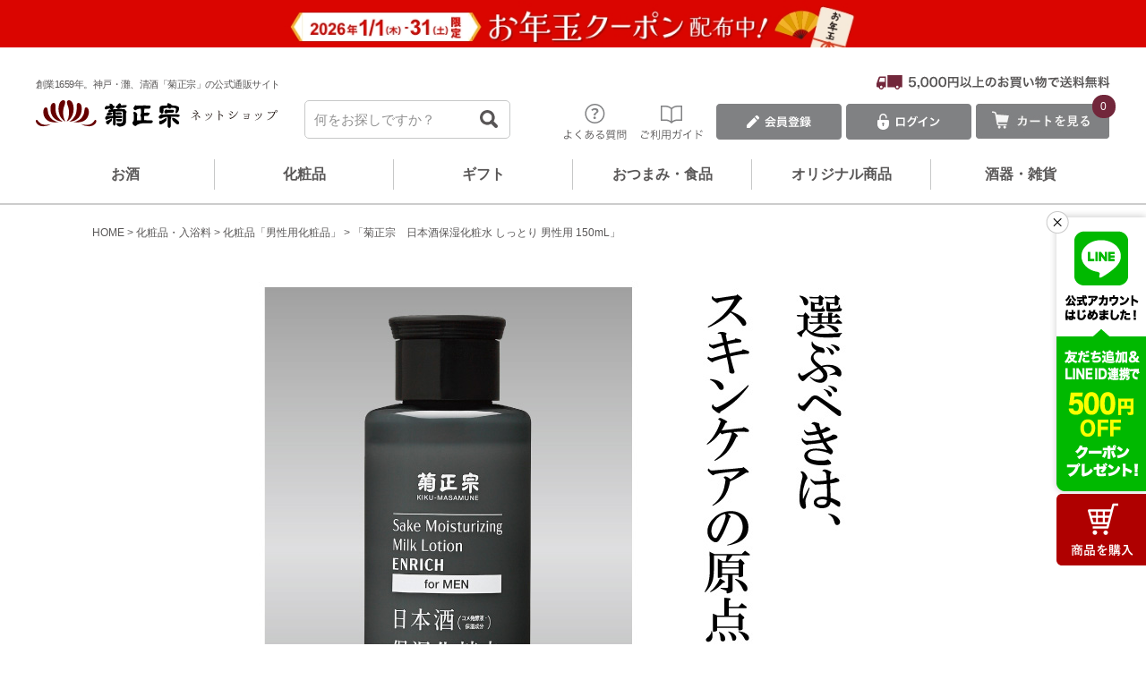

--- FILE ---
content_type: text/html;charset=UTF-8
request_url: https://www.kikumasamune.shop/c/cosmeandbath/menscosme/nkm41
body_size: 50360
content:
<!DOCTYPE html>
<html lang="ja"><head>
  <meta charset="UTF-8">
  
  <title>「菊正宗　日本酒保湿化粧水 しっとり 男性用 150mL」 | ≪公式≫菊正宗ネットショップ</title>
  <meta name="viewport" content="width=device-width">


    <meta name="description" content="「菊正宗　日本酒保湿化粧水 しっとり 男性用 150mL」 化粧品「男性用化粧品」 ≪公式≫菊正宗ネットショップ">
    <meta name="keywords" content="「菊正宗　日本酒保湿化粧水 しっとり 男性用 150mL」,化粧品「男性用化粧品」,≪公式≫菊正宗ネットショップ">
  
  <link rel="stylesheet" href="https://kikumasamune.itembox.design/system/fs_style.css?t=20251118042549">
  <link rel="stylesheet" href="https://kikumasamune.itembox.design/generate/theme2/fs_theme.css?t=20251118042549">
  <link rel="stylesheet" href="https://kikumasamune.itembox.design/generate/theme2/fs_original.css?t=20251118042549">
  
  <link rel="canonical" href="https://www.kikumasamune.shop/c/cosmeandbath/menscosme/nkm41">
  
  
  
  
  <script>
    window._FS=window._FS||{};_FS.val={"tiktok":{"enabled":false,"pixelCode":null},"recaptcha":{"enabled":false,"siteKey":null},"clientInfo":{"memberId":"guest","fullName":"ゲスト","lastName":"","firstName":"ゲスト","nickName":"ゲスト","stageId":"","stageName":"","subscribedToNewsletter":"false","loggedIn":"false","totalPoints":"","activePoints":"","pendingPoints":"","purchasePointExpiration":"","specialPointExpiration":"","specialPoints":"","pointRate":"","companyName":"","membershipCardNo":"","wishlist":"","prefecture":""},"enhancedEC":{"ga4Dimensions":{"userScope":{"login":"{@ member.logged_in @}","stage":"{@ member.stage_order @}"}},"amazonCheckoutName":"Amazon Pay","measurementId":"G-XL9TTGTSE5","trackingId":"UA-100786273-2","dimensions":{"dimension1":{"key":"log","value":"{@ member.logged_in @}"}}},"shopKey":"kikumasamune","device":"PC","productType":"1","cart":{"stayOnPage":false}};
  </script>
  
  <script src="/shop/js/webstore-nr.js?t=20251118042549"></script>
  <script src="/shop/js/webstore-vg.js?t=20251118042549"></script>
  
    <script src="//r2.future-shop.jp/fs.kikumasamune/pc/recommend.js"></script>
  
  
  
  
    <meta property="og:title" content="「菊正宗　日本酒保湿化粧水 しっとり 男性用 150mL」 | ≪公式≫菊正宗ネットショップ">
    <meta property="og:type" content="og:product">
    <meta property="og:url" content="https://www.kikumasamune.shop/c/cosmeandbath/menscosme/nkm41">
    <meta property="og:image" content="https://kikumasamune.itembox.design/product/005/000000000511/000000000511-01-l.jpg?t&#x3D;20260125221449">
    <meta property="og:site_name" content="≪公式≫菊正宗ネットショップ">
    <meta property="og:description" content="「菊正宗　日本酒保湿化粧水 しっとり 男性用 150mL」 化粧品「男性用化粧品」 ≪公式≫菊正宗ネットショップ">
    <meta property="product:price:amount" content="1320">
    <meta property="product:price:currency" content="JPY">
    <meta property="product:product_link" content="https://www.kikumasamune.shop/c/cosmeandbath/menscosme/nkm41">
  
  
  
  
  
    <script type="text/javascript" >
      document.addEventListener('DOMContentLoaded', function() {
        _FS.CMATag('{"fs_member_id":"{@ member.id @}","fs_page_kind":"product","fs_product_url":"nkm41"}')
      })
    </script>
  
  
  <!-- **ファビコンタグ（フリーパーツ）↓↓ -->
<link rel="apple-touch-icon-precomposed apple-touch-icon" href="https://kikumasamune.itembox.design/item/favicon/apple-touch-icon.png">
<link rel="shortcut icon" href="https://kikumasamune.itembox.design/item/favicon/favicon.ico">
<link rel="apple-touch-icon" sizes="57x57" href="https://kikumasamune.itembox.design/item/favicon/apple-icon-57x57.png">
<link rel="apple-touch-icon" sizes="60x60" href="https://kikumasamune.itembox.design/item/favicon/apple-icon-60x60.png">
<link rel="apple-touch-icon" sizes="72x72" href="https://kikumasamune.itembox.design/item/favicon/apple-icon-72x72.png">
<link rel="apple-touch-icon" sizes="76x76" href="https://kikumasamune.itembox.design/item/favicon/apple-icon-76x76.png">
<link rel="apple-touch-icon" sizes="114x114" href="https://kikumasamune.itembox.design/item/favicon/apple-icon-114x114.png">
<link rel="apple-touch-icon" sizes="120x120" href="https://kikumasamune.itembox.design/item/favicon/apple-icon-120x120.png">
<link rel="apple-touch-icon" sizes="144x144" href="https://kikumasamune.itembox.design/item/favicon/apple-icon-144x144.png">
<link rel="apple-touch-icon" sizes="152x152" href="https://kikumasamune.itembox.design/item/favicon/apple-icon-152x152.png">
<link rel="apple-touch-icon" sizes="180x180" href="https://kikumasamune.itembox.design/item/favicon/apple-icon-180x180.png">
<link rel="icon" type="image/png" sizes="192x192"  href="https://kikumasamune.itembox.design/item/favicon/android-icon-192x192.png">
<link rel="icon" type="image/png" sizes="32x32" href="https://kikumasamune.itembox.design/item/favicon/favicon-32x32.png">
<link rel="icon" type="image/png" sizes="96x96" href="https://kikumasamune.itembox.design/item/favicon/favicon-96x96.png">
<link rel="icon" type="image/png" sizes="16x16" href="https://kikumasamune.itembox.design/item/favicon/favicon-16x16.png">
<link rel="stylesheet" href="https://kikumasamune.itembox.design/item/common/css/header.css?t=20210415000016" />
<link rel="stylesheet" href="https://kikumasamune.itembox.design/item/common/css/footer.css?t=20210318000015" />
<link rel="stylesheet" href="https://kikumasamune.itembox.design/item/common/css/col.css?t=20210227000010" />
<script src="https://code.jquery.com/jquery-3.3.1.js"></script>

<script async src="https://www.googletagmanager.com/gtag/js?id=G-XL9TTGTSE5"></script>

<script><!--
_FS.setTrackingTag('%3C%21--+Google+Tag+Manager+--%3E%0D%0A%3Cscript%3E%28function%28w%2Cd%2Cs%2Cl%2Ci%29%7Bw%5Bl%5D%3Dw%5Bl%5D%7C%7C%5B%5D%3Bw%5Bl%5D.push%28%7B%27gtm.start%27%3A%0D%0Anew+Date%28%29.getTime%28%29%2Cevent%3A%27gtm.js%27%7D%29%3Bvar+f%3Dd.getElementsByTagName%28s%29%5B0%5D%2C%0D%0Aj%3Dd.createElement%28s%29%2Cdl%3Dl%21%3D%27dataLayer%27%3F%27%26l%3D%27%2Bl%3A%27%27%3Bj.async%3Dtrue%3Bj.src%3D%0D%0A%27https%3A%2F%2Fwww.googletagmanager.com%2Fgtm.js%3Fid%3D%27%2Bi%2Bdl%3Bf.parentNode.insertBefore%28j%2Cf%29%3B%0D%0A%7D%29%28window%2Cdocument%2C%27script%27%2C%27dataLayer%27%2C%27GTM-KBV34MR%27%29%3B%3C%2Fscript%3E%0D%0A%3C%21--+End+Google+Tag+Manager+--%3E%0D%0A%0D%0A%3C%21--+Google+Tag+Manager+%28noscript%29+--%3E%0D%0A%3Cnoscript%3E%3Ciframe+src%3D%22https%3A%2F%2Fwww.googletagmanager.com%2Fns.html%3Fid%3DGTM-KBV34MR%22%0D%0Aheight%3D%220%22+width%3D%220%22+style%3D%22display%3Anone%3Bvisibility%3Ahidden%22%3E%3C%2Fiframe%3E%3C%2Fnoscript%3E%0D%0A%3C%21--+End+Google+Tag+Manager+%28noscript%29+--%3E%0A%3C%21--+LINE+Tag+Base+Code+--%3E%0A%3C%21--+Do+Not+Modify+--%3E%0A%3Cscript%3E%0A%28function%28g%2Cd%2Co%29%7B%0A++g._ltq%3Dg._ltq%7C%7C%5B%5D%3Bg._lt%3Dg._lt%7C%7Cfunction%28%29%7Bg._ltq.push%28arguments%29%7D%3B%0A++var+h%3Dlocation.protocol%3D%3D%3D%27https%3A%27%3F%27https%3A%2F%2Fd.line-scdn.net%27%3A%27http%3A%2F%2Fd.line-cdn.net%27%3B%0A++var+s%3Dd.createElement%28%27script%27%29%3Bs.async%3D1%3B%0A++s.src%3Do%7C%7Ch%2B%27%2Fn%2Fline_tag%2Fpublic%2Frelease%2Fv1%2Flt.js%27%3B%0A++var+t%3Dd.getElementsByTagName%28%27script%27%29%5B0%5D%3Bt.parentNode.insertBefore%28s%2Ct%29%3B%0A++++%7D%29%28window%2C+document%29%3B%0A_lt%28%27init%27%2C+%7B%0A++customerType%3A+%27account%27%2C%0A++tagId%3A+%27d512029f-47b1-467c-a3bb-5a008233813a%27%0A%7D%29%3B%0A_lt%28%27send%27%2C+%27pv%27%2C+%5B%27d512029f-47b1-467c-a3bb-5a008233813a%27%5D%29%3B%0A%3C%2Fscript%3E%0A%3Cnoscript%3E%0A++%3Cimg+height%3D%221%22+width%3D%221%22+style%3D%22display%3Anone%22%0A+++++++src%3D%22https%3A%2F%2Ftr.line.me%2Ftag.gif%3Fc_t%3Dlap%26t_id%3Dd512029f-47b1-467c-a3bb-5a008233813a%26e%3Dpv%26noscript%3D1%22+%2F%3E%0A%3C%2Fnoscript%3E%0A%3C%21--+End+LINE+Tag+Base+Code+--%3E%0A%3C%21--+Google+tag+%28gtag.js%29+--%3E%0A%3Cscript+async+src%3D%22https%3A%2F%2Fwww.googletagmanager.com%2Fgtag%2Fjs%3Fid%3DAW-783089879%22%3E%3C%2Fscript%3E%0A%3Cscript%3E%0A++window.dataLayer+%3D+window.dataLayer+%7C%7C+%5B%5D%3B%0A++function+gtag%28%29%7BdataLayer.push%28arguments%29%3B%7D%0A++gtag%28%27js%27%2C+new+Date%28%29%29%3B%0A%0A++gtag%28%27config%27%2C+%27AW-783089879%27%2C+%7B+%27+allow_enhanced_conversions%27%3Atrue+%7D%29%3B%0A%3C%2Fscript%3E%0A%0A%0A%3C%21--+Google+tag+%28gtag.js%29+--%3E%0A%3Cscript+async+src%3D%22https%3A%2F%2Fwww.googletagmanager.com%2Fgtag%2Fjs%3Fid%3DAW-11520333979%22%3E%3C%2Fscript%3E%0A%3Cscript%3E%0A++window.dataLayer+%3D+window.dataLayer+%7C%7C+%5B%5D%3B%0A++function+gtag%28%29%7BdataLayer.push%28arguments%29%3B%7D%0A++gtag%28%27js%27%2C+new+Date%28%29%29%3B%0A%0A++gtag%28%27config%27%2C+%27AW-11520333979%27%29%3B%0A%3C%2Fscript%3E%0A%3Cscript%3E%0Agtag%28%27event%27%2C%27view_item%27%2C+%7B%0A%27value%27%3A+1320%2C%0A%27items%27%3A+%5B%0A%7B%0A%27id%27%3A+511%2C%0A%27google_business_vertical%27%3A+%27retail%27%0A%7D%0A%5D%0A%7D%29%3B%0A%3C%2Fscript%3E%0A%3Cscript+type%3D%22text%2Fjavascript%22%3E%0Awindow.tr%3Dwindow.tr%7C%7Cfunction%28%29%7Btr.q%3D%5B%5D%3Btr.q.push%28arguments%29%7D%3B%0Awindow.sendTrack+%3D+window.sendTrack+%7C%7C+function%28obj%2Cevent%29+%7B%0Aobj%5B%22sendId%22%5D+%3D+%22kikumasamune.shop%22%3B%0Atr.tr_obj%3Dobj%3Btr%28%22send%22%2Cevent%29%3Btracking%28%29%3B%7D%3C%2Fscript%3E%0A%3Cscript+src%3D%22%2F%2Fc.k-crm.jp%2Ftracking.js%22%3E%3C%2Fscript%3E%0A%3Cscript+type%3D%22text%2Fjavascript%22%3E%0Avar+trackBody%3D+%5B%5D%3B%0AtrackBody%5B%22userId%22%5D+%3D%22%7B%40+member.id+%40%7D%22%3B%0AsendTrack%28trackBody%2C%22normal%22%29%3B%0A%3C%2Fscript%3E%0A%0A%3Cscript+async+src%3D%22https%3A%2F%2Fs.yimg.jp%2Fimages%2Flisting%2Ftool%2Fcv%2Fytag.js%22%3E%3C%2Fscript%3E%0A%3Cscript%3E%0Awindow.yjDataLayer+%3D+window.yjDataLayer+%7C%7C+%5B%5D%3B%0Afunction+ytag%28%29+%7B+yjDataLayer.push%28arguments%29%3B+%7D%0Aytag%28%7B%22type%22%3A%22ycl_cookie%22%7D%29%3B%0A%3C%2Fscript%3E%0A%0A%3Cscript+async+src%3D%22https%3A%2F%2Fs.yimg.jp%2Fimages%2Flisting%2Ftool%2Fcv%2Fytag.js%22%3E%3C%2Fscript%3E%0A%3Cscript%3E%0Awindow.yjDataLayer+%3D+window.yjDataLayer+%7C%7C+%5B%5D%3B%0Afunction+ytag%28%29+%7B+yjDataLayer.push%28arguments%29%3B+%7D%0Aytag%28%7B%0A++%22type%22%3A%22yjad_retargeting%22%2C%0A++%22config%22%3A%7B%0A++++%22yahoo_retargeting_id%22%3A+%22WU9KFTIKU8%22%2C%0A++++%22yahoo_retargeting_label%22%3A+%22%22%2C%0A++++%22yahoo_retargeting_page_type%22%3A+%22%22%2C%0A++++%22yahoo_retargeting_items%22%3A%5B%0A++++++%7Bitem_id%3A+%27%27%2C+category_id%3A+%27%27%2C+price%3A+%27%27%2C+quantity%3A+%27%27%7D%0A++++%5D%0A++%7D%0A%7D%29%3B%0A%3C%2Fscript%3E%0A%3Cscript+async+src%3D%22https%3A%2F%2Fs.yimg.jp%2Fimages%2Flisting%2Ftool%2Fcv%2Fytag.js%22%3E%3C%2Fscript%3E%0A%3Cscript%3E%0Awindow.yjDataLayer+%3D+window.yjDataLayer+%7C%7C+%5B%5D%3B%0Afunction+ytag%28%29+%7B+yjDataLayer.push%28arguments%29%3B+%7D%0Aytag%28%7B%22type%22%3A%22ycl_cookie%22%2C+%22config%22%3A%7B%22ycl_use_non_cookie_storage%22%3Atrue%7D%7D%29%3B%0A%3C%2Fscript%3E%0A%0A%3Cscript+async+src%3D%22https%3A%2F%2Fs.yimg.jp%2Fimages%2Flisting%2Ftool%2Fcv%2Fytag.js%22%3E%3C%2Fscript%3E%0A%3Cscript%3E%0Awindow.yjDataLayer+%3D+window.yjDataLayer+%7C%7C+%5B%5D%3B%0Afunction+ytag%28%29+%7B+yjDataLayer.push%28arguments%29%3B+%7D%0Aytag%28%7B%0A++%22type%22%3A%22yss_retargeting%22%2C%0A++%22config%22%3A+%7B%0A++++%22yahoo_ss_retargeting_id%22%3A+%221001338016%22%2C%0A++++%22yahoo_sstag_custom_params%22%3A+%7B%0A++++%7D%0A++%7D%0A%7D%29%3B%0A%3C%2Fscript%3E%0A%0A%3Cscript+async+src%3D%22https%3A%2F%2Fs.yimg.jp%2Fimages%2Flisting%2Ftool%2Fcv%2Fytag.js%22%3E%3C%2Fscript%3E%0A%3Cscript%3E%0Awindow.yjDataLayer+%3D+window.yjDataLayer+%7C%7C+%5B%5D%3B%0Afunction+ytag%28%29+%7B+yjDataLayer.push%28arguments%29%3B+%7D%0Aytag%28%7B%22type%22%3A%22ycl_cookie%22%2C+%22config%22%3A%7B%22ycl_use_non_cookie_storage%22%3Atrue%7D%7D%29%3B%0A%3C%2Fscript%3E%0A%3Cscript+async+src%3D%22https%3A%2F%2Ftag.flvcdn.net%2Flytag.js%22%3E%3C%2Fscript%3E%0A%3Cscript%3E%0A++window.lyDataLayer+%3D+window.lyDataLayer+%7C%7C+%5B%5D%3B%0A++function+lytag%28...args%29+%7B+lyDataLayer.push%28args%29%3B+%7D%0A%0A++lytag%28%7B%0A++++type%3A+%27init%27%2C%0A++++tagId%3A+%275f08d07d-36e0-4085-9551-9243257941bc%27%2C%0A++++config%3A+%7B%0A++++++useCookie%3A+true%2C%0A++++++useLocalStorage%3A+true%0A++++%7D%0A++%7D%29%3B%0A%0A++lytag%28%7B%0A++++type%3A+%27event%27%2C%0A++++eventType%3A+%27page_view%27%2C%0A++++tagId%3A+%275f08d07d-36e0-4085-9551-9243257941bc%27%0A++%7D%29%3B%0A%3C%2Fscript%3E');
--></script>
</head>
<body class="fs-body-product fs-body-product-nkm41" id="fs_ProductDetails">
<script><!--
_FS.setTrackingTag('%3C%21--+%E5%95%86%E5%93%81%E8%A9%B3%E7%B4%B0%E3%83%9A%E3%83%BC%E3%82%B8%28LTVLAB%29S+--%3E%0A%3Cscript+type%3D%22text%2Fjavascript%22%3E%0Avar+trackBody+%3D+%5B%5D%3B%0AtrackBody%5B%22userId%22%5D+%3D+%22%7B%40+member.id+%40%7D%22%3B%0AsendTrack%28trackBody%2C+%22normal%22%29%3B%0A%3C%2Fscript%3E%0A%3Cscript+type%3D%22text%2Fjavascript%22%3E%0Avar+trackBody+%3D+%5B%5D%3B%0Avar+product+%3D+%5B%5D%3B%0Aproduct+%3D+%5B%5D%3B%0Aproduct%5B%22id%22%5D+%3D+%22NKM41%22%3B%0Aproduct%5B%22name%22%5D+%3D+%22%E3%80%8C%E8%8F%8A%E6%AD%A3%E5%AE%97%E3%80%80%E6%97%A5%E6%9C%AC%E9%85%92%E4%BF%9D%E6%B9%BF%E5%8C%96%E7%B2%A7%E6%B0%B4+%E3%81%97%E3%81%A3%E3%81%A8%E3%82%8A+%E7%94%B7%E6%80%A7%E7%94%A8+150mL%E3%80%8D%22%3B%0Aproduct%5B%22url%22%5D+%3D+%22https%3A%2F%2Fwww.kikumasamune.shop%2Fc%2Fcosmeandbath%2Fmenscosme%2Fnkm41%22%3B%0Aproduct%5B%22price%22%5D+%3D+%221320%22%3B%0Aproduct%5B%22imgUrl%22%5D+%3D+%22https%3A%2F%2Fkikumasamune.itembox.design%2Fproduct%2F005%2F000000000511%2F000000000511-01-l.jpg%3Ft%3D20260125221449%22%3B%0AtrackBody.push%28product%29%3B%0AtrackBody%5B%22userId%22%5D+%3D+%22%7B%40+member.id+%40%7D%22%3B%0AsendTrack%28trackBody%2C+%22view%22%29%3B%0A%3C%2Fscript%3E%0A%3Cscript+src%3D%22%2F%2Fc.k-crm.jp%2Ffuture-shop-feature2.js%22%3E%3C%2Fscript%3E%0A%3C%21--+%E5%95%86%E5%93%81%E8%A9%B3%E7%B4%B0%E3%83%9A%E3%83%BC%E3%82%B8%28LTVLAB%29E+--%3E%0A');
--></script>
<div class="fs-l-page">
<link rel="stylesheet" href="https://kikumasamune.itembox.design/item/common/css/product.css?t=20240129">
<link rel="stylesheet" href="https://kikumasamune.itembox.design/item/css/add.css?t=20250523001816">
<header class="fs-l-header">
<style>
@media screen and (min-width:1200px) {
/*調整*/
#fspage.top.in .slider-sec{max-width: 1200px;}
body{padding-top: 30px;}
.clearfix:after {   
    content: ".";   
    display: block;   
    visibility: hidden;   
    height: 0.1px;   
    font-size: 0.1em;   
    line-height: 0;   
    clear: both;   
}

/*ヘッド*/
#fs-header.hnb_head a:hover {    transition: .3s;    opacity: 0.6;text-decoration: none;}
#fs-header.hnb_head{-webkit-box-shadow:none;box-shadow:none;}
#fs-header.hnb_head .header-wrap{width: 1200px; margin:0 auto !important;padding: 25px 0 10px;}
#fs-header.hnb_head #fs-nav .w1200{width: 1200px; margin:0 auto !important;}
#fs-header.hnb_head #fs-nav .nav {display: inherit}
#fs-header.hnb_head #fs-nav .nav-li {width: 16.666666%;float: left;}

#fs-header.hnb_head h1{margin: 10px 0;}
#fs-header.hnb_head .shoulder{letter-spacing: -0.05em;}
#fs-header.hnb_head .header-logo-link{width: 340px}
#fs-header.hnb_head .header-center{-webkit-box-flex: 0;    -ms-flex: 0 0 400px;    flex: 0 0 400px;}
#fs-header.hnb_head .header-rig-sendfree{    position: relative;    border: none;    max-width: 177px;}
#fs-header.hnb_head .header-rig-sendfree:before,
#fs-header.hnb_head .header-rig-sendfree:after{background: none;}
#fs-header.hnb_head .header-rig-nav{position: relative;max-width: 470px;width: 100%;margin-left:90px}
#fs-header.hnb_head .heaader-nav{margin-bottom: 20px;margin-right: 0;padding: 0;}
#fs-header.hnb_head .heaader-nav,
#fs-header.hnb_head .heaader-nav2{display: flex;justify-content: flex-end;}
#fs-header.hnb_head .heaader-nav li{margin-left:1.3em;}
#fs-header.hnb_head .heaader-nav2 li{margin-left:0.5em;text-align: right}
#fs-header.hnb_head .header-rig-icon-item.header-rig-icon-item-02{margin: 0}
#fs-header.hnb_head .header-nav-link{width: 130px;text-align: right;padding: 0;border: none}
#fs-header.hnb_head .header-nav-list:nth-child(1) .header-nav-link:before {
    background-image: url(https://kikumasamune.itembox.design/item/hnb/head/icon_qa.jpg);
    padding-left: 20px;
    background-size: 20px;
}
#fs-header.hnb_head .header-nav-list:nth-child(2) .header-nav-link:before {
    background-image: url(https://kikumasamune.itembox.design/item/hnb/head/icon_guide.jpg);
    padding-left: 20px;
    background-size: 20px;
}
#fs-header.hnb_head .header-nav-list:nth-child(3) .header-nav-link:before {
    background-image: url(https://kikumasamune.itembox.design/item/hnb/head/icon_my.jpg);
    padding-left: 20px;
    background-size: 20px;
}
#fs-header.hnb_head .fs-client-cart-count{padding: 0.6em 0.8em;    top: -10px;    right: -6px;    font-size: 12px; background: #72273B;}

/*nav*/
#fs-header.hnb_head #fs-nav{border-bottom: 2px solid #ccc;}
#fs-header.hnb_head #fs-nav .nav-li .nav-li-link span{padding: 5px 0}
#fs-header.hnb_head #fs-nav .nav-li-link{height: auto;}

#fs-header.hnb_head #fs-nav .nav-megamenu{top: 178px;    background: #F5F5F5;    padding: 50px 0; text-align: left !important;z-index: 999}
#fs-header.hnb_head #fs-nav .nav-megamenu a{text-decoration: underline;}
#fs-header.hnb_head #fs-nav .nav-megamenu a:hover{text-decoration: none;}
#fs-header.hnb_head #fs-nav .nav-li:hover .nav-li-link{border-color:#72273B;}
#fs-header.hnb_head #fs-nav .nav-megamenu .type1{display: flex;justify-content: space-between;width: 1080px; margin: 0 auto}
#fs-header.hnb_head #fs-nav .nav-megamenu .type2{display: flex;justify-content: space-between;width: 1080px; margin: 0 auto}

#fs-header.hnb_head #fs-nav .nav-megamenu .type2 .bnr1{width: 440px;margin-right: 80px}
#fs-header.hnb_head #fs-nav .nav-megamenu .type1 .bnr1{width: 610px;margin-left: 80px}

#fs-header.hnb_head #fs-nav .nav-megamenu .bnr1 li{margin-bottom: 15px}
#fs-header.hnb_head #fs-nav .nav-megamenu .icon_small ul{display: flex;flex-wrap: wrap;}
#fs-header.hnb_head #fs-nav .nav-megamenu .icon_small ul li{ width:calc(100% / 2); margin-bottom: 10px;}
#fs-header.hnb_head #fs-nav .nav-megamenu .icon_small ul li img{vertical-align: middle; margin-right: 1em;}

#fs-header.hnb_head #fs-nav .nav-megamenu .icon_text{width:37%; padding-right: 2% !important}
#fs-header.hnb_head #fs-nav .nav-megamenu .icon_text li{margin-bottom: 10px;}

#fs-header.hnb_head #fs-nav .nav-megamenu .icon_big ul{display: flex;flex-wrap: wrap;}
#fs-header.hnb_head #fs-nav .nav-megamenu .icon_big ul li{ width:calc(100% / 3); margin-bottom: 25px; text-align: center;}
#fs-header.hnb_head #fs-nav .nav-megamenu .icon_big ul li span{ display: block;margin-top: 5px;}

#fs-header.hnb_head #fs-nav .nav-megamenu h3{font-weight: bold;background: url(https://kikumasamune.itembox.design/item/hnb/head/ttl_sar.jpg) no-repeat 0 17px;padding-left: 28px;    background-size: 20px; margin-top: 0;
border-bottom: 1px solid #666;padding-bottom:10px;padding-top: 17px; margin-bottom: 20px}
#fs-header.hnb_head #fs-nav .nav-megamenu h3.icon1{font-weight: bold;background: url(https://kikumasamune.itembox.design/item/hnb/head/04_icon_ttl1.jpg) no-repeat 0 center;padding-left: 28px;    background-size: 23px;
border-bottom: 1px solid #666;padding-bottom: 10px;padding-top: 17px; margin-bottom: 20px}
#fs-header.hnb_head #fs-nav .nav-megamenu h3.icon2{font-weight: bold;background: url(https://kikumasamune.itembox.design/item/hnb/head/04_icon_ttl2.jpg) no-repeat 0 center;padding-left: 28px;    background-size: 23px;
border-bottom: 1px solid #666;padding-bottom: 10px;padding-top: 17px; margin-bottom: 20px}
#fs-header.hnb_head #fs-nav .nav-megamenu .type1 h3{border-bottom: none;}

/*検索*/
.search_area_hnb{display: flex;justify-content:space-between;width: 1200px; margin: 30px auto 0;}
.search_area_hnb .word{width: 60%;}
.search_area_hnb .word{display: flex;align-items: center;}
.search_area_hnb .form{width: 30%;position: relative;padding-top: 3px}
.search_area_hnb .word .ttl{font-weight: bold;margin-right: 20px;}
.search_area_hnb .word a{font-size: 13px;    border: 1px solid #c7c8c8;
    margin-right: 5px;
    margin-bottom: 5px;
    border-radius: 3px;
    padding: 2px 5px;}
.search_area_hnb .form input.drawer-content-form-txt{background: #F5F5F5;font-size: 14px;padding: 5px}
.search_area_hnb .form input.drawer-content-form-btn{background: url(https://kikumasamune.itembox.design/item/hnb/head/icon_sar.jpg) no-repeat 0 center;position: absolute;
 right: 2%;width: 20px;    height: 20px;    top: 8px;border: none}


}/**/

</style>

<style>
@media screen and (max-width:1200px) {
body{margin-top: 100px;}

#fs-header.hnb_head .header-rig .spv{display: flex;justify-content: flex-end;}
#fs-header.hnb_head .header-rig .spv .w50{width: 40px;padding: 15px 0 0 5px}
#fs-header.hnb_head .header-rig-icon-item.header-rig-icon-item-02{width: 35px;}
#fs-header.hnb_head .header-rig-icon-item.header-rig-icon-item-02 img{height: 35px}
#fs-header.hnb_head .fs-client-cart-count{background: #72273B;}

#fs-header.hnb_head .shoulder{text-align: center;padding: 5px 0;font-size: 12px}
#fs-header.hnb_head .drawer{padding-top: 10px;}

/*検索*/
.search_area_hnb{padding: 0% 2% 3% 2%}
.search_area_hnb .word{display: flex;align-items: center;}
.search_area_hnb .word .area{overflow: auto;}
.search_area_hnb .word .scroll{ width: 100%;  white-space: nowrap; display: flex;}
.search_area_hnb .word .ttl{font-weight: bold;width: 240px}
.search_area_hnb .word a{font-size: 13px;    border: 1px solid #c7c8c8;display: inline-table;
    margin-right: 5px;
    margin-bottom: 5px;
    border-radius: 3px;
    padding: 2px 5px;}
.search_area_hnb .form{width: 100%;position: relative;}
.search_area_hnb .form input.drawer-content-form-txt{background: #fff;font-size: 14px;padding: 5px}
.search_area_hnb .form input.drawer-content-form-btn{background: url(https://kikumasamune.itembox.design/item/hnb/head/icon_sar.jpg) no-repeat 0 center;position: absolute;
 right: 2%;width: 20px;    height: 20px;    top: 5px;border: none}

#fs-header.hnb_head  .drawer-content-bg{top:90px;}
#fs-header.hnb_head .drawer-content{top:91px;}

}
@media screen and (min-width:450px) {
.spv.gnav_hnb{display: none;}
}
@media screen and (max-width:450px) {
.spv.gnav_hnb {display: block;margin-top: -28px;}
.spv.gnav_hnb ul{display: flex;align-items: flex-end;list-style: none;margin: 0;padding: 0}
.spv.gnav_hnb ul li{line-height: 0;}
}
</style>


<style>
/*20230207 PCグローバルナビ酒*/
#fs-header.hnb_head #fs-nav .nav-megamenu .type1 .bnr2.new ul{width:100%;margin-left: 2%;}
#fs-header.hnb_head #fs-nav .nav-megamenu .type1 .bnr2.new{display: block;margin-left: 40px;width: 120%;}
#fs-header.hnb_head #fs-nav .nav-megamenu .type1 .bnr2.new .img_bnr ul:first-child{margin-left: 0;}
#fs-header.hnb_head #fs-nav .nav-megamenu .type1 .bnr2.new .text_bnr ul:first-child{margin-left: 0;}
#fs-header.hnb_head #fs-nav .nav-megamenu .type1 .bnr2.new .img_bnr,
#fs-header.hnb_head #fs-nav .nav-megamenu .type1 .bnr2.new .text_bnr{display: flex;}
#fs-header.hnb_head #fs-nav .nav-megamenu .type1 .bnr2.new .img_bnr{margin-bottom: 30px;padding-bottom: 20px; border-bottom: 1px solid #ccc;}
#fs-header.hnb_head #fs-nav .nav-megamenu .type1 .bnr2.new .img_bnr li a{padding: 0;background: none;border: none;}
#fs-header.hnb_head #fs-nav .nav-megamenu .type1 .bnr2.new .text_bnr li a{    background-color: #F5F5F5;    padding: 0.2em 0 0.2em 2.2em;    border: none;}
#fs-header.hnb_head #fs-nav .nav-megamenu .type1 .bnr2.new h3{border-bottom: 1px solid #666;}
#fs-header.hnb_head #fs-nav .nav-megamenu .type1 .bnr2.new p.ttl{background-color:#5C0F07;color: #fff; font-size: 16px; font-weight: bold;padding: 5px 10px; margin-bottom: 20px;border-radius: 5px;}
</style>		



<style>
/* 20241028 ヘッダーリニューアル */
@media (min-width: 1200px) { 

#fs-header.hnb_head .shoulder{font-size: 11px}
#fs-header.hnb_head .header-logo-link{width: 270px}
#fs-header.hnb_head .header-center{flex:0 0 300px;}
#fs-header .header-rig{justify-content:space-between}
#fs-header .header-rig-search .form{display: flex;position: relative;width: 230px;margin-top: 11px}
#fs-header .header-rig-search .form .form-txt{border: 1px solid #c7c8c8;text-indent: 0;font-size: 15px;padding: 10px;border-radius: 5px}
#fs-header .header-rig-search .form .form-btn{background: url(https://kikumasamune.itembox.design/item/common/img/header/renew/hbm/search.png) no-repeat 0 center;position: absolute;
right: 6%;width: 20px;height: 20px;top: 11px;border: none;background-size: 20px;}

#fs-header.hnb_head .heaader-nav2{align-items: baseline;}
#fs-header.hnb_head .header-rig-nav {position: relative;max-width: 100%;width: 100%;margin-left: 0;}
#fs-header .header-rig-nav .heaader-deli{text-align: right;margin-bottom: 10px}
#fs-header.hnb_head .heaader-nav2 li.faq,
#fs-header.hnb_head .heaader-nav2 li.guide{width: 70px;margin:0 15px 0 0}
#fs-header.hnb_head .heaader-nav2 li{width: 140px;margin:0 5px 0 0}
#fs-header.hnb_head .heaader-nav2 li.header-nav-list-06{width: 150px;margin-right: 0}

}

#fs-header.hnb_head #fs-nav .nav-megamenu{background: #fff}
.nav-megamenu .area {width: 1080px;margin: 0 auto;padding: 40px 0}
.nav-megamenu .area .column1{padding: 30px 0}
.nav-megamenu .area .column2_flex,
.nav-megamenu .area .column3_flex{display: flex;justify-content: space-between;padding: 30px 0}
.nav-megamenu .area .cate_flex.flex3,
.nav-megamenu .area .cate_flex.flex5,
.nav-megamenu .area .cate_flex.flex6,
.nav-megamenu .area .list_flex2,
.nav-megamenu .area .list_flex4,
.nav-megamenu .area .link_icon_flex{display: flex;flex-wrap: wrap;column-gap: 2%}
.nav-megamenu .area .kaho_flex{display: flex;justify-content: space-between;margin-bottom: 20px}

.nav-megamenu .area .kaho_flex .img{width: 20%}
.nav-megamenu .area .kaho_flex .text{width: 75%}
.nav-megamenu .area .list_flex2 li,
.nav-megamenu .area .column2_flex .box{width: 48%}
.nav-megamenu .area .list_flex4 li{width: 23%}
.nav-megamenu .area .column3_flex .box{width: 37%}
.nav-megamenu .area .cate_flex.flex3 .icon{width: 31%;margin-bottom: 20px}
.nav-megamenu .area .cate_flex.flex5 .icon{width: 18.4%;margin-bottom: 20px}
.nav-megamenu .area .cate_flex.flex6 .icon{width: 15%;margin-bottom: 20px}
.nav-megamenu .area .link_icon_flex li{width: 49%}

.nav-megamenu .area .cate_flex{text-align: center;font-size: 12px}

.nav-megamenu .area h2{font-size: 14px; background: #F2F0EC;padding: 10px; margin-bottom: 15px;margin-top: 0 !important}
#fs-header.hnb_head #fs-nav .nav-megamenu .area h3{font-size: 16px;background: none;border-bottom: 1px solid #CCCCCC;padding:0 0 10px 0; margin-bottom: 15px;font-weight: normal}
.nav-megamenu .area .link_list li a{display: block;background: url("https://kikumasamune.itembox.design/item/common/img/header/renew/pc/icon.png") no-repeat 0 center;padding-left: 1.3em;background-size: 10px;t}
.nav-megamenu .area .link_list li{margin-bottom: 15px;}
.nav-megamenu .area a{text-decoration: none !important;}

.nav-megamenu .area .border_bottom{border-bottom: 1px solid #ccc; margin-bottom: 20px !important}
.nav-megamenu .area .mb20{ margin-bottom: 20px !important}
.nav-megamenu .area .mb40{ margin-bottom: 40px !important}

.nav-megamenu .area .link_btn a{display: block;text-align: center;border: 1px solid #DEDEDE;padding: 10px;
background: url("https://kikumasamune.itembox.design/item/common/img/header/renew/pc/icon.png") no-repeat 96% center;margin-top: 20px}
.nav-megamenu .area .column1 .link_btn a{width: 33%; margin: 0 auto}
.nav-megamenu .area .link_btn.text_left a{text-align: left}

.nav-megamenu .area .link_icon_flex li a{display: block;border: 1px solid #DEDEDE;padding: 10px 10px 10px 50px;
background: url("https://kikumasamune.itembox.design/item/common/img/header/renew/pc/icon.png") no-repeat 96% center;margin-bottom: 15px}
.nav-megamenu .area .link_icon_flex li.sake_icon1{background: url("https://kikumasamune.itembox.design/item/common/img/header/renew/pc/sake_icon1.png") no-repeat 10px 6px; background-size: 30px }
.nav-megamenu .area .link_icon_flex li.sake_icon2{background: url("https://kikumasamune.itembox.design/item/common/img/header/renew/pc/sake_icon2.png") no-repeat 10px 6px; background-size: 30px }
.nav-megamenu .area .link_icon_flex li.syuki_icon1{background: url("https://kikumasamune.itembox.design/item/common/img/header/renew/pc/syuki_icon1.png") no-repeat 10px 6px; background-size: 30px }
.nav-megamenu .area .link_icon_flex li.syuki_icon2{background: url("https://kikumasamune.itembox.design/item/common/img/header/renew/pc/syuki_icon2.png") no-repeat 10px 6px; background-size: 30px }
.nav-megamenu .area .link_icon_flex li.syuki_icon3{background: url("https://kikumasamune.itembox.design/item/common/img/header/renew/pc/syuki_icon3.png") no-repeat 10px 6px; background-size: 30px }
.nav-megamenu .area .link_icon_flex li.syuki_icon4{background: url("https://kikumasamune.itembox.design/item/common/img/header/renew/pc/syuki_icon4.png") no-repeat 10px 6px; background-size: 30px }
.nav-megamenu .area .icon .catch{font-size: 11px;color: #6A6A6A;margin:5px 0}
.nav-megamenu .area .icon .name{font-size: 14px}

.nav-megamenu .area .gift_box{width: 20%;text-align: center;border: 1px solid #ccc;padding: 20px}
</style>
<style>
@media screen and (min-width:1200px) {
/*調整*/
#fspage.top.in .slider-sec{max-width: 1200px;}
body{padding-top: 30px;}
.clearfix:after {   
    content: ".";   
    display: block;   
    visibility: hidden;   
    height: 0.1px;   
    font-size: 0.1em;   
    line-height: 0;   
    clear: both;   
}

/*ヘッド*/
#fs-header.hnb_head a:hover {    transition: .3s;    opacity: 0.6;text-decoration: none;}
#fs-header.hnb_head{-webkit-box-shadow:none;box-shadow:none;}
#fs-header.hnb_head .header-wrap{width: 1200px; margin:0 auto !important;padding: 25px 0 10px;}
#fs-header.hnb_head #fs-nav .w1200{width: 1200px; margin:0 auto !important;}
#fs-header.hnb_head #fs-nav .nav {display: inherit}
#fs-header.hnb_head #fs-nav .nav-li {width: 16.666666%;float: left;}

#fs-header.hnb_head h1{margin: 10px 0;}
#fs-header.hnb_head .shoulder{letter-spacing: -0.05em;}
#fs-header.hnb_head .header-logo-link{width: 340px}
#fs-header.hnb_head .header-center{-webkit-box-flex: 0;    -ms-flex: 0 0 400px;    flex: 0 0 400px;}
#fs-header.hnb_head .header-rig-sendfree{    position: relative;    border: none;    max-width: 177px;}
#fs-header.hnb_head .header-rig-sendfree:before,
#fs-header.hnb_head .header-rig-sendfree:after{background: none;}
#fs-header.hnb_head .header-rig-nav{position: relative;max-width: 470px;width: 100%;margin-left:90px}
#fs-header.hnb_head .heaader-nav{margin-bottom: 20px;margin-right: 0;padding: 0;}
#fs-header.hnb_head .heaader-nav,
#fs-header.hnb_head .heaader-nav2{display: flex;justify-content: flex-end;}
#fs-header.hnb_head .heaader-nav li{margin-left:1.3em;}
#fs-header.hnb_head .heaader-nav2 li{margin-left:0.5em;text-align: right}
#fs-header.hnb_head .header-rig-icon-item.header-rig-icon-item-02{margin: 0}
#fs-header.hnb_head .header-nav-link{width: 130px;text-align: right;padding: 0;border: none}
#fs-header.hnb_head .header-nav-list:nth-child(1) .header-nav-link:before {
    background-image: url(https://kikumasamune.itembox.design/item/hnb/head/icon_qa.jpg);
    padding-left: 20px;
    background-size: 20px;
}
#fs-header.hnb_head .header-nav-list:nth-child(2) .header-nav-link:before {
    background-image: url(https://kikumasamune.itembox.design/item/hnb/head/icon_guide.jpg);
    padding-left: 20px;
    background-size: 20px;
}
#fs-header.hnb_head .header-nav-list:nth-child(3) .header-nav-link:before {
    background-image: url(https://kikumasamune.itembox.design/item/hnb/head/icon_my.jpg);
    padding-left: 20px;
    background-size: 20px;
}
#fs-header.hnb_head .fs-client-cart-count{padding: 0.6em 0.8em;    top: -10px;    right: -6px;    font-size: 12px; background: #72273B;}

/*nav*/
#fs-header.hnb_head #fs-nav{border-bottom: 2px solid #ccc;}
#fs-header.hnb_head #fs-nav .nav-li .nav-li-link span{padding: 5px 0}
#fs-header.hnb_head #fs-nav .nav-li-link{height: auto;}

#fs-header.hnb_head #fs-nav .nav-megamenu{top: 178px;    background: #F5F5F5;    padding: 50px 0; text-align: left !important;z-index: 999}
#fs-header.hnb_head #fs-nav .nav-megamenu a{text-decoration: underline;}
#fs-header.hnb_head #fs-nav .nav-megamenu a:hover{text-decoration: none;}
#fs-header.hnb_head #fs-nav .nav-li:hover .nav-li-link{border-color:#72273B;}
#fs-header.hnb_head #fs-nav .nav-megamenu .type1{display: flex;justify-content: space-between;width: 1080px; margin: 0 auto}
#fs-header.hnb_head #fs-nav .nav-megamenu .type2{display: flex;justify-content: space-between;width: 1080px; margin: 0 auto}

#fs-header.hnb_head #fs-nav .nav-megamenu .type2 .bnr1{width: 440px;margin-right: 80px}
#fs-header.hnb_head #fs-nav .nav-megamenu .type1 .bnr1{width: 610px;margin-left: 80px}

#fs-header.hnb_head #fs-nav .nav-megamenu .bnr1 li{margin-bottom: 15px}
#fs-header.hnb_head #fs-nav .nav-megamenu .icon_small ul{display: flex;flex-wrap: wrap;}
#fs-header.hnb_head #fs-nav .nav-megamenu .icon_small ul li{ width:calc(100% / 2); margin-bottom: 10px;}
#fs-header.hnb_head #fs-nav .nav-megamenu .icon_small ul li img{vertical-align: middle; margin-right: 1em;}

#fs-header.hnb_head #fs-nav .nav-megamenu .icon_text{width:37%; padding-right: 2% !important}
#fs-header.hnb_head #fs-nav .nav-megamenu .icon_text li{margin-bottom: 10px;}

#fs-header.hnb_head #fs-nav .nav-megamenu .icon_big ul{display: flex;flex-wrap: wrap;}
#fs-header.hnb_head #fs-nav .nav-megamenu .icon_big ul li{ width:calc(100% / 3); margin-bottom: 25px; text-align: center;}
#fs-header.hnb_head #fs-nav .nav-megamenu .icon_big ul li span{ display: block;margin-top: 5px;}

#fs-header.hnb_head #fs-nav .nav-megamenu h3{font-weight: bold;background: url(https://kikumasamune.itembox.design/item/hnb/head/ttl_sar.jpg) no-repeat 0 17px;padding-left: 28px;    background-size: 20px; margin-top: 0;
border-bottom: 1px solid #666;padding-bottom:10px;padding-top: 17px; margin-bottom: 20px}
#fs-header.hnb_head #fs-nav .nav-megamenu h3.icon1{font-weight: bold;background: url(https://kikumasamune.itembox.design/item/hnb/head/04_icon_ttl1.jpg) no-repeat 0 center;padding-left: 28px;    background-size: 23px;
border-bottom: 1px solid #666;padding-bottom: 10px;padding-top: 17px; margin-bottom: 20px}
#fs-header.hnb_head #fs-nav .nav-megamenu h3.icon2{font-weight: bold;background: url(https://kikumasamune.itembox.design/item/hnb/head/04_icon_ttl2.jpg) no-repeat 0 center;padding-left: 28px;    background-size: 23px;
border-bottom: 1px solid #666;padding-bottom: 10px;padding-top: 17px; margin-bottom: 20px}
#fs-header.hnb_head #fs-nav .nav-megamenu .type1 h3{border-bottom: none;}

/*検索*/
.search_area_hnb{display: flex;justify-content:space-between;width: 1200px; margin: 30px auto 0;}
.search_area_hnb .word{width: 60%;}
.search_area_hnb .word{display: flex;align-items: center;}
.search_area_hnb .form{width: 30%;position: relative;padding-top: 3px}
.search_area_hnb .word .ttl{font-weight: bold;margin-right: 20px;}
.search_area_hnb .word a{font-size: 13px;    border: 1px solid #c7c8c8;
    margin-right: 5px;
    margin-bottom: 5px;
    border-radius: 3px;
    padding: 2px 5px;}
.search_area_hnb .form input.drawer-content-form-txt{background: #F5F5F5;font-size: 14px;padding: 5px}
.search_area_hnb .form input.drawer-content-form-btn{background: url(https://kikumasamune.itembox.design/item/hnb/head/icon_sar.jpg) no-repeat 0 center;position: absolute;
 right: 2%;width: 20px;    height: 20px;    top: 8px;border: none}


}/**/

</style>

<style>
@media screen and (max-width:1200px) {
body{margin-top: 100px;}

#fs-header.hnb_head .header-rig .spv{display: flex;justify-content: flex-end;}
#fs-header.hnb_head .header-rig .spv .w50{width: 40px;padding: 15px 0 0 5px}
#fs-header.hnb_head .header-rig-icon-item.header-rig-icon-item-02{width: 35px;}
#fs-header.hnb_head .header-rig-icon-item.header-rig-icon-item-02 img{height: 35px}
#fs-header.hnb_head .fs-client-cart-count{background: #72273B;}

#fs-header.hnb_head .shoulder{text-align: center;padding: 5px 0;font-size: 12px}
#fs-header.hnb_head .drawer{padding-top: 10px;}

/*検索*/
.search_area_hnb{padding: 0% 2% 3% 2%}
.search_area_hnb .word{display: flex;align-items: center;}
.search_area_hnb .word .area{overflow: auto;}
.search_area_hnb .word .scroll{ width: 100%;  white-space: nowrap; display: flex;}
.search_area_hnb .word .ttl{font-weight: bold;width: 240px}
.search_area_hnb .word a{font-size: 13px;    border: 1px solid #c7c8c8;display: inline-table;
    margin-right: 5px;
    margin-bottom: 5px;
    border-radius: 3px;
    padding: 2px 5px;}
.search_area_hnb .form{width: 100%;position: relative;}
.search_area_hnb .form input.drawer-content-form-txt{background: #fff;font-size: 14px;padding: 5px}
.search_area_hnb .form input.drawer-content-form-btn{background: url(https://kikumasamune.itembox.design/item/hnb/head/icon_sar.jpg) no-repeat 0 center;position: absolute;
 right: 2%;width: 20px;    height: 20px;    top: 5px;border: none}

#fs-header.hnb_head  .drawer-content-bg{top:90px;}
#fs-header.hnb_head .drawer-content{top:91px;}

}
@media screen and (min-width:450px) {
.spv.gnav_hnb{display: none;}
}
@media screen and (max-width:450px) {
.spv.gnav_hnb {display: block;margin-top: -28px;}
.spv.gnav_hnb ul{display: flex;align-items: flex-end;list-style: none;margin: 0;padding: 0}
.spv.gnav_hnb ul li{line-height: 0;}
}
</style>


<style>
/*20230207 PCグローバルナビ酒*/
#fs-header.hnb_head #fs-nav .nav-megamenu .type1 .bnr2.new ul{width:100%;margin-left: 2%;}
#fs-header.hnb_head #fs-nav .nav-megamenu .type1 .bnr2.new{display: block;margin-left: 40px;width: 120%;}
#fs-header.hnb_head #fs-nav .nav-megamenu .type1 .bnr2.new .img_bnr ul:first-child{margin-left: 0;}
#fs-header.hnb_head #fs-nav .nav-megamenu .type1 .bnr2.new .text_bnr ul:first-child{margin-left: 0;}
#fs-header.hnb_head #fs-nav .nav-megamenu .type1 .bnr2.new .img_bnr,
#fs-header.hnb_head #fs-nav .nav-megamenu .type1 .bnr2.new .text_bnr{display: flex;}
#fs-header.hnb_head #fs-nav .nav-megamenu .type1 .bnr2.new .img_bnr{margin-bottom: 30px;padding-bottom: 20px; border-bottom: 1px solid #ccc;}
#fs-header.hnb_head #fs-nav .nav-megamenu .type1 .bnr2.new .img_bnr li a{padding: 0;background: none;border: none;}
#fs-header.hnb_head #fs-nav .nav-megamenu .type1 .bnr2.new .text_bnr li a{    background-color: #F5F5F5;    padding: 0.2em 0 0.2em 2.2em;    border: none;}
#fs-header.hnb_head #fs-nav .nav-megamenu .type1 .bnr2.new h3{border-bottom: 1px solid #666;}
#fs-header.hnb_head #fs-nav .nav-megamenu .type1 .bnr2.new p.ttl{background-color:#5C0F07;color: #fff; font-size: 16px; font-weight: bold;padding: 5px 10px; margin-bottom: 20px;border-radius: 5px;}
</style>		



<style>
/* 20241028 ヘッダーリニューアル */
@media (min-width: 1200px) { 

#fs-header.hnb_head .shoulder{font-size: 11px}
#fs-header.hnb_head .header-logo-link{width: 270px}
#fs-header.hnb_head .header-center{flex:0 0 300px;}
#fs-header .header-rig{justify-content:space-between}
#fs-header .header-rig-search .form{display: flex;position: relative;width: 230px;margin-top: 11px}
#fs-header .header-rig-search .form .form-txt{border: 1px solid #c7c8c8;text-indent: 0;font-size: 15px;padding: 10px;border-radius: 5px}
#fs-header .header-rig-search .form .form-btn{background: url(https://kikumasamune.itembox.design/item/common/img/header/renew/hbm/search.png) no-repeat 0 center;position: absolute;
right: 6%;width: 20px;height: 20px;top: 11px;border: none;background-size: 20px;}

#fs-header.hnb_head .heaader-nav2{align-items: baseline;}
#fs-header.hnb_head .header-rig-nav {position: relative;max-width: 100%;width: 100%;margin-left: 0;}
#fs-header .header-rig-nav .heaader-deli{text-align: right;margin-bottom: 10px}
#fs-header.hnb_head .heaader-nav2 li.faq,
#fs-header.hnb_head .heaader-nav2 li.guide{width: 70px;margin:0 15px 0 0}
#fs-header.hnb_head .heaader-nav2 li{width: 140px;margin:0 5px 0 0}
#fs-header.hnb_head .heaader-nav2 li.header-nav-list-06{width: 150px;margin-right: 0}

}

#fs-header.hnb_head #fs-nav .nav-megamenu{background: #fff}
.nav-megamenu .area {width: 1080px;margin: 0 auto;padding: 40px 0}
.nav-megamenu .area .column1{padding: 30px 0}
.nav-megamenu .area .column2_flex,
.nav-megamenu .area .column3_flex{display: flex;justify-content: space-between;padding: 30px 0}
.nav-megamenu .area .cate_flex.flex3,
.nav-megamenu .area .cate_flex.flex5,
.nav-megamenu .area .cate_flex.flex6,
.nav-megamenu .area .list_flex2,
.nav-megamenu .area .list_flex4,
.nav-megamenu .area .link_icon_flex{display: flex;flex-wrap: wrap;column-gap: 2%}
.nav-megamenu .area .kaho_flex{display: flex;justify-content: space-between;margin-bottom: 20px}

.nav-megamenu .area .kaho_flex .img{width: 20%}
.nav-megamenu .area .kaho_flex .text{width: 75%}
.nav-megamenu .area .list_flex2 li,
.nav-megamenu .area .column2_flex .box{width: 48%}
.nav-megamenu .area .list_flex4 li{width: 23%}
.nav-megamenu .area .column3_flex .box{width: 37%}
.nav-megamenu .area .cate_flex.flex3 .icon{width: 31%;margin-bottom: 20px}
.nav-megamenu .area .cate_flex.flex5 .icon{width: 18.4%;margin-bottom: 20px}
.nav-megamenu .area .cate_flex.flex6 .icon{width: 15%;margin-bottom: 20px}
.nav-megamenu .area .link_icon_flex li{width: 49%}

.nav-megamenu .area .cate_flex{text-align: center;font-size: 12px}

.nav-megamenu .area h2{font-size: 14px; background: #F2F0EC;padding: 10px; margin-bottom: 15px;margin-top: 0 !important}
#fs-header.hnb_head #fs-nav .nav-megamenu .area h3{font-size: 16px;background: none;border-bottom: 1px solid #CCCCCC;padding:0 0 10px 0; margin-bottom: 15px;font-weight: normal}
.nav-megamenu .area .link_list li a{display: block;background: url("https://kikumasamune.itembox.design/item/common/img/header/renew/pc/icon.png") no-repeat 0 center;padding-left: 1.3em;background-size: 10px;t}
.nav-megamenu .area .link_list li{margin-bottom: 15px;}
.nav-megamenu .area a{text-decoration: none !important;}

.nav-megamenu .area .border_bottom{border-bottom: 1px solid #ccc; margin-bottom: 20px !important}
.nav-megamenu .area .mb20{ margin-bottom: 20px !important}
.nav-megamenu .area .mb40{ margin-bottom: 40px !important}

.nav-megamenu .area .link_btn a{display: block;text-align: center;border: 1px solid #DEDEDE;padding: 10px;
background: url("https://kikumasamune.itembox.design/item/common/img/header/renew/pc/icon.png") no-repeat 96% center;margin-top: 20px}
.nav-megamenu .area .column1 .link_btn a{width: 33%; margin: 0 auto}
.nav-megamenu .area .link_btn.text_left a{text-align: left}

.nav-megamenu .area .link_icon_flex li a{display: block;border: 1px solid #DEDEDE;padding: 10px 10px 10px 50px;
background: url("https://kikumasamune.itembox.design/item/common/img/header/renew/pc/icon.png") no-repeat 96% center;margin-bottom: 15px}
.nav-megamenu .area .link_icon_flex li.sake_icon1{background: url("https://kikumasamune.itembox.design/item/common/img/header/renew/pc/sake_icon1.png") no-repeat 10px 6px; background-size: 30px }
.nav-megamenu .area .link_icon_flex li.sake_icon2{background: url("https://kikumasamune.itembox.design/item/common/img/header/renew/pc/sake_icon2.png") no-repeat 10px 6px; background-size: 30px }
.nav-megamenu .area .link_icon_flex li.syuki_icon1{background: url("https://kikumasamune.itembox.design/item/common/img/header/renew/pc/syuki_icon1.png") no-repeat 10px 6px; background-size: 30px }
.nav-megamenu .area .link_icon_flex li.syuki_icon2{background: url("https://kikumasamune.itembox.design/item/common/img/header/renew/pc/syuki_icon2.png") no-repeat 10px 6px; background-size: 30px }
.nav-megamenu .area .link_icon_flex li.syuki_icon3{background: url("https://kikumasamune.itembox.design/item/common/img/header/renew/pc/syuki_icon3.png") no-repeat 10px 6px; background-size: 30px }
.nav-megamenu .area .link_icon_flex li.syuki_icon4{background: url("https://kikumasamune.itembox.design/item/common/img/header/renew/pc/syuki_icon4.png") no-repeat 10px 6px; background-size: 30px }
.nav-megamenu .area .icon .catch{font-size: 11px;color: #6A6A6A;margin:5px 0}
.nav-megamenu .area .icon .name{font-size: 14px}

.nav-megamenu .area .gift_box{width: 20%;text-align: center;border: 1px solid #ccc;padding: 20px}
</style>
<link rel="stylesheet" href="https://kikumasamune.itembox.design/item/css/head.css?2">
<script src="https://kikumasamune.itembox.design/item/js/headroom.js"></script> 
<script>
$(function() {
if (window.matchMedia( '(min-width: 10px)' ).matches) {
var startPos = 0,winScrollTop = 0;
$(window).on('scroll',function(){
    winScrollTop = $(this).scrollTop();
    if (winScrollTop >= startPos) {
		if(winScrollTop >= 200){
			$('.hnb_head').addClass('hide');
		}
    } else {
        $('.hnb_head').removeClass('hide');
    }
    startPos = winScrollTop;
});		
	};
});

$(function() {
const header = document.getElementById("fs-header");
window.addEventListener('scroll', function () {
  let offsetTop = header.getBoundingClientRect().top + window.pageYOffset;
  if (200 < offsetTop) {
    //ページ最上部ではなかったら、headerにクラスをつける
    header.classList.add("is-down");
  } else {
    header.classList.remove("is-down");
  }
});
});
</script>

<p id="pagetop_un"></p>
<!--帯-->
<style>
.hnb_band_bnr{background-color:#da0500; text-align: center;padding-top: 0px;height: auto;line-height: 0}
</style>
<!--//帯--> 

<!-- ヘッダー -->
<header id="fs-header" class="hnb_head"> 
  
  <!--帯-->
  <div class="hnb_band_bnr">
    <img src="https://kikumasamune.itembox.design/item/winter_sake/2026/obi_pc.jpg" class="pc_only" alt="お年玉クーポン配布中！">
    <img src="https://kikumasamune.itembox.design/item/winter_sake/2026/obi_sp.jpg" style="margin: 0 auto;" class="sp_only" alt="お年玉クーポン配布中！">
    <!--<a href="https://www.kikumasamune.shop/c/trial/nomikurabe/nk632">＼ミャクミャク登場／大阪・関西万博記念ラベル  絶賛発売中！</a>
    <style>
    .hnb_band_bnr a {
      display: block;
      font-size: 22px;
      line-height: 2.2em;
      text-decoration: underline !important;
      color: #ffffff !important;
      background-color: #0168B5;
    }
    .hnb_band_bnr a:hover {
      text-decoration: underline;
    }
    @media all and (max-width: 700px) {
      .hnb_band_bnr a {
        font-size: 3vw;
        line-height: 2.6em;
      }
    }
    </style>-->
  </div>
  <!--//帯--> 
  
  <!-- 共通 -->
  <div class="header-wrap">
    <p class="shoulder spv">創業1659年。神戸・灘、清酒「菊正宗」の公式通販サイト</p>
    <div class="header-flex">
      <div class="header-lft"> <script>
jQuery(function(){
	jQuery(".drawer .triger").on("click", function() {
		jQuery(this).next().slideToggle();
		jQuery(this).toggleClass("active");//追加部分
	});
});
</script>

<style>
/*調整*/
#fs-header #drawer-check:checked ~ .drawer-content{padding-left: 0;margin-right: 0}
#fs-header .drawer-content-wrap{padding: 20px 0 0 0}

@media (max-width: 767px) { 
#hnb_pagetop{z-index: 1 !important}
}

.drawer li{list-style: none;}
.drawer .drawer-content-form,
.drawer .login_btn_flex,
.drawer .member_area,
.drawer .drawer_foot{padding: 0 10px}

/*検索*/
.drawer form.drawer-content-form {width: 100%;position: relative;}
#fs-header .drawer .drawer-content-form-btn {
background: url(https://kikumasamune.itembox.design/item/common/img/header/renew/hbm/search.png) no-repeat 0 center;position: absolute;
right: 6%;width: 20px;height: 20px;top: 11px;border: none;background-size: 20px;}
#fs-header .drawer .drawer-content-form-txt {border: 1px solid #c7c8c8;text-indent: 0;font-size: 15px;padding:8px 5px;}

/*login*/
.drawer .drawer-content-login{background: #EAEAEA;margin-bottom: 20px;padding: 10px 0 5px;}
.drawer .login_btn_flex{display: flex;justify-content: space-between;column-gap: 1%}

/*member*/
.drawer .mb10{margin-bottom: 10px !important}
.drawer .member_area .member_rank{padding: 1.4em 1.5em 1.5em 1.5em;margin-top: 10px}
.drawer .member_area .member_rank .flex{display: flex;justify-content: center;column-gap: 4%;align-items: center;text-align:left}
.drawer .register_page_hnb .member_rank .rank_img img{width: 45px;padding-top: 4px}
.drawer .member_area .member_rank .text{font-size:17px }
.drawer .member_area .member_rank .text b{font-weight: bold;}
.drawer .member_area .member_rank .point_area{display: flex;justify-content:space-between;column-gap: 4%;align-items: center;margin-bottom: 0;background: #fff;border: none;font-size: 16px;font-weight: bold;border-radius: 0;color:#AF0001 ;}
.drawer .member_area .member_rank .point_area dd{text-align: right}
.drawer .member_area .member_rank .point_area dd span{font-size: 20px}


/*tab*/
.drawer .tabs {background-color: #fff; margin: 40px auto;padding: 50px 0 0 0; background:#EAEAEA;position: relative}
/*タブのスタイル*/
.drawer .tab_item {width: 46%;  text-align: center;  transition: all 0.2s ease;padding: 15px 0 10px ;border-radius:5px 5px 0 0;border: 1px solid #ccc;    border-bottom: none;background: #fff}
.drawer #all+label{position: absolute;left: 3%;top: 21px}
.drawer #cosme+label{position: absolute;right: 3%;top: 21px}

.drawer .tab_item:hover {opacity: 0.75;}
.drawer .tab_item input[name="tab_item"] {display: none;}
.drawer .tab_content {display: none;clear: both;overflow: hidden;padding: 15px;background: #fff;}

/*選択されているタブのコンテンツのみを表示*/
.drawer #all:checked ~ #all_content,
.drawer #cosme:checked ~ #cosme_content { display: block;border-top: 1px solid #DEDEDE;}
/*選択されているタブのスタイルを変える*/
.drawer .tabs input:checked + .tab_item { background-color: #fff;opacity: 1}
.drawer .tabs input:checked + .tab_item .on{display: block}
.drawer .tabs input:checked + .tab_item .off{display: none}
.drawer .tabs input + .tab_item { background-color: #AF0001;}
.drawer .tabs input + .tab_item .on{display: none}
.drawer .tabs input + .tab_item .off{display: block}
.drawer .tabs input + .tab_item img{height: 20px}

.drawer .tab_content table{width: 100%; border-top: 1px solid #ccc;border-left: 1px solid #DEDEDE;margin-bottom: 20px}
.drawer .tab_content table th{border-bottom: 1px solid #ccc;border-right: 1px solid #ccc;padding:10px 8px;text-align: left}
.drawer .tab_content table th a{background: url(https://kikumasamune.itembox.design/item/common/img/header/renew/hbm/icon1.png) no-repeat 0 3px;padding-left: 19px;background-size: 12px;display: block}
.drawer .tab_content h2.ttl{margin: 0 0 10px 0;background: #F2F0EC;padding: 10px;font-size: 15px}
.drawer .tab_content .kaho_flex{background: #F5F4F2;display: flex;padding: 20px;margin-bottom: 40px;justify-content: space-between;}
.drawer .tab_content .kaho_flex .img{width: 35%;text-align: center;}
.drawer .tab_content .kaho_flex .img .name{font-size: 14px}
.drawer .tab_content .kaho_flex .text{width: 60%;padding-top: 3%}
.drawer .tab_content .kaho_flex .text li{margin: 10px 0}
.drawer .tab_content .kaho_flex .text li a{background: url(https://kikumasamune.itembox.design/item/common/img/header/renew/hbm/icon1.png) no-repeat 0 3px;padding-left: 18px;background-size: 12px;display: block;}

.drawer .tab_content .cate_flex{display: flex;justify-content: space-between;flex-wrap: wrap;column-gap: 1%}
.drawer .tab_content .cate_flex .icon{width: 31%;text-align: center;margin-bottom: 20px;font-size: 11px}

.drawer .tab_content .list_area ul{border-top: 1px solid #DEDEDE;border-left: 1px solid #DEDEDE;}
.drawer .tab_content .list_area li{background: url(https://kikumasamune.itembox.design/item/common/img/header/renew/hbm/icon1.png) no-repeat 96% center;background-size: 12px;border-bottom: 1px solid #DEDEDE;border-right: 1px solid #DEDEDE;}
.drawer .tab_content .list_area li.non_icon{background: none;}
.drawer .tab_content .list_area li a,
.drawer .tab_content .list_area li .triger{display: block;padding: 18px 10px 18px 55px;}
.drawer .tab_content#cosme_content .list_area li a{display: block;padding: 18px 10px 18px 20px;}
.drawer .tab_content .list_area li a.list1{background: url(https://kikumasamune.itembox.design/item/common/img/header/renew/hbm/list1.png) no-repeat 5px center;background-size: 40px}
.drawer .tab_content .list_area li a.list2{background: url(https://kikumasamune.itembox.design/item/common/img/header/renew/hbm/list2.png) no-repeat 5px center;background-size: 40px}
.drawer .tab_content .list_area li a.list3{background: url(https://kikumasamune.itembox.design/item/common/img/header/renew/hbm/list3.png) no-repeat 5px center;background-size: 40px}
.drawer .tab_content .list_area li a.list4{background: url(https://kikumasamune.itembox.design/item/common/img/header/renew/hbm/list4.png) no-repeat 5px center;background-size: 40px}
.drawer .tab_content .list_area li a.list5{background: url(https://kikumasamune.itembox.design/item/common/img/header/renew/hbm/list5.png) no-repeat 5px center;background-size: 40px}
.drawer .tab_content .list_area li a.list6{background: url(https://kikumasamune.itembox.design/item/common/img/header/renew/hbm/list6.png) no-repeat 5px center;background-size: 40px}
.drawer .tab_content .list_area li a.list7{background: url(https://kikumasamune.itembox.design/item/common/img/header/renew/hbm/list7.png) no-repeat 5px center;background-size: 40px}
.drawer .tab_content .list_area li .triger.list8{background: url(https://kikumasamune.itembox.design/item/common/img/header/renew/hbm/list8.png) no-repeat 5px center;background-size: 40px}
.drawer .tab_content .list_area li .triger.list9{background: url(https://kikumasamune.itembox.design/item/common/img/header/renew/hbm/list9.png) no-repeat 5px center;background-size: 40px}
.drawer .tab_content .list_area li .triger.list10{background: url(https://kikumasamune.itembox.design/item/common/img/header/renew/hbm/list10.png) no-repeat 5px center;background-size: 40px}
.drawer .tab_content .list_area li .triger.list11{background: url(https://kikumasamune.itembox.design/item/common/img/header/renew/hbm/list11.png) no-repeat 5px center;background-size: 40px}
.drawer .tab_content .list_area li a.list_namazake{background: url(https://kikumasamune.itembox.design/item/common/img/header/renew/hbm/list_namazake.png) no-repeat 5px center;background-size: 40px}
.drawer .tab_content .list_area li a.list12{background: url(https://kikumasamune.itembox.design/item/common/img/header/renew/hbm/list20.png) no-repeat 5px center;background-size: 40px}
.drawer .tab_content .list_area li a.list13{background: url(https://kikumasamune.itembox.design/item/common/img/header/renew/hbm/list13.png) no-repeat 5px center;background-size: 40px}
.drawer .tab_content .list_area li a.list14{background: url(https://kikumasamune.itembox.design/item/common/img/header/renew/hbm/list14.png) no-repeat 5px center;background-size: 40px}
.drawer .tab_content .list_area li a.list15{background: url(https://kikumasamune.itembox.design/item/common/img/header/renew/hbm/list15.png) no-repeat 5px center;background-size: 40px}
.drawer .tab_content .list_area li .triger.list16{background: url(https://kikumasamune.itembox.design/item/common/img/header/renew/hbm/list16.png) no-repeat 5px center;background-size: 40px}
.drawer .tab_content .list_area li .triger.list17{background: url(https://kikumasamune.itembox.design/item/common/img/header/renew/hbm/list17.png) no-repeat 5px center;background-size: 40px}
.drawer .tab_content .list_area li a.list18{background: url(https://kikumasamune.itembox.design/item/common/img/header/renew/hbm/list18.png) no-repeat 5px center;background-size: 40px}
.drawer .tab_content .list_area li a.list19{background: url(https://kikumasamune.itembox.design/item/common/img/header/renew/hbm/list19.png) no-repeat 5px center;background-size: 40px}

.drawer .tab_content .list_area li ul.child{border: none;background: #F7F5F5;padding: 10px 0 !important;border-top: 1px solid #DEDEDE;display: none}
.drawer .tab_content .list_area li ul.child li{background: url(https://kikumasamune.itembox.design/item/common/img/header/renew/hbm/icon1.png) no-repeat 3.6em center;background-size: 12px;
border-bottom: none;border-right: none;padding-left: 18px;}
.drawer .tab_content .list_area li ul.child li a{padding:8px 10px 8px 55px;}
.drawer .tab_content .list_area li .triger span{background: url(https://kikumasamune.itembox.design/item/common/img/header/renew/hbm/icon_open.png) no-repeat 99% center;background-size: 12px;display: block}
.drawer .tab_content .list_area li .triger.active span{background: url(https://kikumasamune.itembox.design/item/common/img/header/renew/hbm/icon_close.png) no-repeat 99% center;background-size: 12px;display: block}
/*hbm*/
#fs-header .drawer-open-txt{font-size:10px;font-weight: bold;}
#fs-header #drawer-check:checked ~ .drawer-open-txt{display: none}
#fs-header #drawer-check ~ .drawer-open-txt{display: block}
#fs-header #drawer-check:checked ~ .drawer-open-txt.close{display: block}
#fs-header #drawer-check ~ .drawer-open-txt.close{display: none}

.drawer .drawer_foot{box-shadow: 0px 5px 15px 0px rgba(0, 0, 0, 0.35);padding-top: 20px}
.drawer .drawer_foot .bnr{margin-bottom: 20px !important}
.drawer .drawer_foot .flex{display: flex;justify-content: space-between;margin-bottom: 20px}
.drawer .drawer_foot .flex ul{width: 47%;padding-left: 3%}
.drawer .drawer_foot .flex ul li{margin: 10px 0}
.drawer .drawer_foot .flex ul li a{background: url(https://kikumasamune.itembox.design/item/common/img/header/renew/hbm/icon1.png) no-repeat 0 3px;padding-left: 19px;background-size: 12px;display: block}
.drawer .drawer_foot .sns{display: flex;align-items: center;justify-content: space-around;width: 40%; margin: 0 auto;column-gap: 10%;padding-bottom: 160px}
</style>

		<div class="drawer">
          <input type="checkbox" id="drawer-check" class="drawer-hidden" />
          <label for="drawer-check" class="drawer-open"><span></span> </label>
          <span class="drawer-open-txt">メニュー</span>
          <span class="drawer-open-txt close">閉じる</span>
          <div class="drawer-content-bg"></div>
          <div class="drawer-content">
            <div class="drawer-content-wrap">

              <form class="drawer-content-form" action="/p/search">
                <input   name="keyword" class="drawer-content-form-txt"  placeholder="何をお探しですか？"  type="text"   value=""  />
                <input  class="drawer-content-form-btn"  value=""  type="submit"  />
              </form>
              
              <div class="drawer-content-login fs-clientInfo">
                <div class="login_btn_flex"> 
                  <!--非ログイン時-->
                  <p class="my-{@ member.logged_in @} login"><a href="/p/register"><img src="https://kikumasamune.itembox.design/item/common/img/header/renew/hbm/btn_login1.png" alt="新規会員登録"></a></p>
                  <p class="my-{@ member.logged_in @} login"><a href="/p/login"><img src="https://kikumasamune.itembox.design/item/common/img/header/renew/hbm/btn_login2.png" alt="ログイン"></a></p>
                  <!--ログイン時-->
                  <p class="my-{@ member.logged_in @} logout"><a href="/p/logout" ><img src="https://kikumasamune.itembox.design/item/common/img/header/renew/hbm/btn_my1.png?1" alt="ログアウト"></a></p>
                  <p class="my-{@ member.logged_in @} logout"><a href="/my/coupons"><img src="https://kikumasamune.itembox.design/item/common/img/header/renew/hbm/btn_my2.png" alt="クーポン"></a></p>
                  <p><a href="https://www.kikumasamune.shop/#footer-shopping-gide"><img src="https://kikumasamune.itembox.design/item/common/img/header/renew/hbm/btn_guide.png" alt="ご利用ガイド"></a></p>
                </div>
              </div>
			  
              <div class="fs-clientInfo member_area">
                <p class="mb10">{@ member.last_name @} {@ member.first_name @} 様こんにちは</p>
                <!--非ログイン時-->
                <p class="my-{@ member.logged_in @} login"><a href="/p/register"><img src="https://kikumasamune.itembox.design/item/common/img/header/renew/hbm/bnr_member.png" alt="会員募集"></a></p>
                <!--ログイン時-->
                <div class="my-{@ member.logged_in @} logout ">
                  <div class="register_page_hnb">
                    <div class="member_rank">
						<div class="flex">
							<div class="rank{@ member.stage_no @}">
								<div class="img">
								  <p class="rank_img rank_img1"><img src="https://kikumasamune.itembox.design/item/page/register/rank1.png?2" alt="プラチナ"></p>
								  <p class="rank_img rank_img2"><img src="https://kikumasamune.itembox.design/item/page/register/rank2.png?2" alt="ゴールド"></p>
								  <p class="rank_img rank_img3"><img src="https://kikumasamune.itembox.design/item/page/register/rank3.png?2" alt="シルバー"></p>
								  <p class="rank_img rank_img4"><img src="https://kikumasamune.itembox.design/item/page/register/rank4.png?2" alt="ブロンド"></p>
								  <p class="rank_img rank_img5"><img src="https://kikumasamune.itembox.design/item/page/register/rank5.png?2" alt="レギュラー"></p>
								</div>
							</div>
                        	<p class="text">あなたの会員ステージは<br>「<b>{@ member.stage_name @}</b>」です。</p>
						</div>
                        <dl class="point_area">
                          <dt>利用可能ポイント</dt>
                          <dd><span>{@ member.active_points @}</span> ポイント</dd>
                        </dl>
						
                      </div>
                    </div>
                  </div>
                </div>



				<div class="tabs">
					<input id="all" type="radio" name="tab_item" checked>
					<label class="tab_item" for="all">
						<p class="on"><img src="https://kikumasamune.itembox.design/item/common/img/header/renew/hbm/tab1_on.png?1" alt="お酒を探す"></p>
						<p class="off"><img src="https://kikumasamune.itembox.design/item/common/img/header/renew/hbm/tab1_off.png?1" alt="お酒を探す"></p>
					</label>
					<input id="cosme" type="radio" name="tab_item">
					<label class="tab_item" for="cosme">
						<p class="on"><img src="https://kikumasamune.itembox.design/item/common/img/header/renew/hbm/tab2_on.png?1" alt="化粧品を探す"></p>
						<p class="off"><img src="https://kikumasamune.itembox.design/item/common/img/header/renew/hbm/tab2_off.png?1" alt="化粧品を探す"></p>	
					</label>
					
					<div class="tab_content" id="all_content">
						<table>
							<tr>
								<th colspan="2"><a href="/c/trial/first_time_users">初めての方におすすめ！<br>おつまみセット・飲みくらべ</a></th>
							</tr>
							<tr>
								<th><a href="/c/new">新着</a></th>
								<th><a href="/c/gentei">チラシ掲載商品</a></th>
							</tr>
							<tr>
								<th><a href="/c/gentei/limited">数量・期間限定</a></th>
								<th><a href="/c/gentei/netonly">ネット限定</a></th>
							</tr>			
						</table>

						<h2 class="ttl">シリーズから探す</h2>
						<div class="series_area">
							<div class="kaho_flex">
								<div class="img">
									<p><a href="/c/liquor/kahougra"><img src="https://kikumasamune.itembox.design/item/common/img/header/renew/hbm/img_kaho.png" alt="嘉宝蔵シリーズ"></a></p>
									<p class="name">嘉宝蔵シリーズ</p>
								</div>
								<div class="text">
									<ul>
										<li><a href="/c/liquor/kahougra/kaho">超特撰 純米大吟醸 嘉宝</a></li>
										<li><a href="/c/liquor/kahougra/miyabi">超特撰 雅 特別純米</a></li>
										<li><a href="/c/liquor/kahougra/gokujyo">超特撰 極上 特別本醸造</a></li>
										<li><a href="/c/liquor/kahougra/nadanoki">特撰 灘の生一本 生酛 純米</a></li>									
									</ul>
								</div>
							</div>
						
							<div class="cate_flex">
								<div class="icon">
									<p><a href="/c/liquor/kikumasagin"><img src="https://kikumasamune.itembox.design/item/common/img/header/renew/hbm/sake_nav1.png?1" alt="キクマサギン"></a></p>
									<p class="name">キクマサギン</p>
								</div>
								<div class="icon">
									<p><a href="/c/liquor/siboritate"><img src="https://kikumasamune.itembox.design/item/common/img/header/renew/hbm/sake_nav2.png" alt="しぼりたて"></a></p>
									<p class="name">しぼりたて</p>
								</div>
								<div class="icon">
									<p><a href="/c/liquor/taruzake"><img src="https://kikumasamune.itembox.design/item/common/img/header/renew/hbm/sake_nav3.png" alt="樽酒"></a></p>
									<p class="name">樽酒</p>
								</div>	
								<div class="icon">
									<p><a href="/c/liquor/horoyoi"><img src="https://kikumasamune.itembox.design/item/common/img/header/renew/hbm/sake_nav4b.png" alt="ほろよい"></a></p>
									<p class="name">ほろよい</p>
								</div>
								<div class="icon">
									<p><a href="/c/liquor/pin"><img src="https://kikumasamune.itembox.design/item/common/img/header/renew/hbm/sake_nav5.png" alt="ピン"></a></p>
									<p class="name">ピン</p>
								</div>
								<div class="icon">
									<p><a href="/c/liquor/pack"><img src="https://kikumasamune.itembox.design/item/common/img/header/renew/hbm/sake_nav6.png" alt="さけパック"></a></p>
									<p class="name">さけパック</p>
								</div>	
								<div class="icon">
									<p><a href="/c/liquor/neo"><img src="https://kikumasamune.itembox.design/item/common/img/header/renew/hbm/sake_nav7.png" alt="ネオカップ"></a></p>
									<p class="name">ネオカップ</p>
								</div>
								<div class="icon">
									<p><a href="/c/liquor/liqspirits"><img src="https://kikumasamune.itembox.design/item/common/img/header/renew/hbm/sake_nav8.png" alt="リキュールスピリッツ"></a></p>
									<p class="name">リキュール<br>スピリッツ</p>
								</div>
								<div class="icon">
									<p><a href="/c/gift/giftbox"><img src="https://kikumasamune.itembox.design/item/common/img/header/renew/hbm/sake_nav9.png" alt="化粧箱ギフト"></a></p>
									<p class="name">化粧箱ギフト</p>
								</div>					
							</div>
						</div>

						<h2 class="ttl">種類から探す</h2>
						<div class="list_area">
							<ul>
								<li><a class="list1" href="/c/liquor/jyunmaidaiginjyo">純米大吟醸</a></li>
								<li><a class="list2" href="/c/liquor/daiginjyo">大吟醸</a></li>
								<li><a class="list3" href="/c/liquor/jyunmai">純米酒</a></li>
								<li><a class="list4" href="/c/liquor/honjyozo">本醸造</a></li>
								<li><a class="list_namazake" href="/c/liquor/namazake">生酒</a></li>
								<li><a class="list5" href="/c/liquor/futsu">普通酒</a></li>
								<li><a class="list6" href="/c/liquor/taruzake">樽酒</a></li>
								<li><a class="list7" href="/c/liquor/kimotosake">生酛造り</a></li>
								<li class="non_icon"><span class="triger list8"><span>焼酎</span></span>
									<ul class="child">
										<li><a href="/c/liquor/syochu">全ての焼酎一覧</a></li>
										<li><a href="/c/liquor/syochu/nk869">吉野杉樽貯蔵</a></li>
										<li><a href="/c/liquor/syochu/nk872">七年貯蔵</a></li>
										<li><a href="/c/liquor/syochu/nk871	">神戸焼酎らんぷ</a></li>
									</ul>
								</li>
								<li class="non_icon"><span class="triger list9"><span>梅酒・にごり酒</span></span>
									<ul class="child">
										<li><a href="/c/liquor/umenigori/nk883">熟成五年梅酒</a></li>
										<li><a href="/c/liquor/liqspirits/ume/nk885">にごり梅冷酒</a></li>
										<li><a href="/c/liquor/jyunmai/nk441">純米にごり酒 絹白</a></li>
									</ul>
								</li>
							
								<li class="non_icon"><span class="triger list10"><span>果実のお酒</span></span>
									<ul class="child">
										<li><a href="/c/liquor/liqspirits/liqueur_remon">れもん冷酒</a></li>
										<li><a href="/c/liquor/liqspirits/liqueur_sudachi">すだち冷酒</a></li>
										<li><a href="/c/liquor/liqspirits/nk822">桃のお酒</a></li>
									</ul>								
								</li>	
								<!--<li class="non_icon"><span class="triger list11"><span>スパークリング</span></span>
									<ul class="child">
										<li><a href="/c/liquor/secession/nk829">セセシオンスパークリング</a></li>
										<li><a href="/c/liquor/liqspirits/sparkling/nk803">れもん冷酒スパークリング</a></li>							
									</ul>-->
								</li>
								<li><a class="list12" href="/c/liquor/otheralcohol">その他のお酒</a></li>
								<li><a class="list19" href="/c/case">ケース販売</a></li>
								<li><a class="list13" href="/c/trial/saketumami">おつまみとお酒のセット</a></li>
								<li><a class="list14" href="/c/trial/nomikurabe">飲みくらべセット</a></li>
								<li><a class="list15" href="/c/gift/giftbox">菊正宗の化粧箱ギフト</a></li>
								
								<li class="non_icon"><span class="triger list16"><span>おつまみ・食品</span></span>
									<ul class="child">
										<li><a href="/c/food/trip">ご当地つまみの旅</a></li>
										<li><a href="/c/food/kikufood">オリジナル商品</a></li>
										<li><a href="/c/food/toriyose">厳選お取り寄せ</a></li>
										<li><a href="/c/food">おつまみ一覧</a></li>								
									</ul>
								</li>
								<li class="non_icon"><span class="triger list17"><span>菊正宗オリジナルグッズ</span></span>
									<ul class="child">
										<li><a href="/c/goods">グッズ一覧</a></li>
										<li><a href="/c/trial/shukiset">お酒とセット</a></li>
									</ul>				
								</li>
								<li><a class="list18" href="/c/goods">酒器・雑貨</a></li>
							</ul>
						</div>		
					</div>

					<!--化粧品タブ--->
					<div class="tab_content" id="cosme_content">
						<h2 class="ttl">シリーズから探す</h2>
						<div class="series_area">
							<div class="cate_flex">
								<div class="icon">
									<p><a href="/c/cosmeandbath/nihonsyukesyouhin"><img src="https://kikumasamune.itembox.design/item/common/img/header/renew/hbm/cosme_nav1.png" alt="日本酒シリーズ"></a></p>
									<p class="name">日本酒シリーズ</p>
								</div>
								<div class="icon">
									<p><a href="/c/cosmeandbath/komeohakkou"><img src="https://kikumasamune.itembox.design/item/common/img/header/renew/hbm/cosme_nav2.png" alt="米と発酵"></a></p>
									<p class="name">米と発酵</p>
								</div>
								<div class="icon">
									<p><a href="/c/cosmeandbath/cosmericemade"><img src="https://kikumasamune.itembox.design/item/common/img/header/renew/hbm/cosme_nav3.png" alt="Rice Made＋(ライスメイドプラス)"></a></p>
									<p class="name">Rice Made＋<br>(ライスメイドプラス)</p>
								</div>	
								<div class="icon">
									<p><a href="/c/cosmeandbath/cosmemasamune"><img src="https://kikumasamune.itembox.design/item/common/img/header/renew/hbm/cosme_nav4.png" alt="正宗印"></a></p>
									<p class="name">正宗印</p>
								</div>
								<div class="icon">
									<p><a href="/c/cosmeandbath/menscosme"><img src="https://kikumasamune.itembox.design/item/common/img/header/renew/hbm/cosme_nav5.png" alt="男性用化粧品"></a></p>
									<p class="name">男性用化粧品</p>
								</div>
								<div class="icon">
									<p><a href="/c/cosmeandbath/bath"><img src="https://kikumasamune.itembox.design/item/common/img/header/renew/hbm/cosme_nav6.png" alt="美人酒風呂"></a></p>
									<p class="name">美人酒風呂</p>
								</div>	

							</div>
						</div>

						<h2 class="ttl">アイテムから探す</h2>
						<div class="list_area">
							<ul>
								<li><a href="/c/cosmeandbath/cleansingcare">メイク落とし・クレンジング</a></li>
								<li><a href="/c/cosmeandbath/facewash">洗顔料</a></li>
								<li><a href="/c/cosmeandbath/skinlotion">化粧水</a></li>
								<li><a href="/c/cosmeandbath/milkylotion">乳液</a></li>
								<li><a href="/c/cosmeandbath/cream">クリーム</a></li>
								<li><a href="/c/cosmeandbath/serum">美容液</a></li>
								<li><a href="/c/cosmeandbath/allone">オールインワン</a></li>
								<li><a href="/c/cosmeandbath/hand">ハンドケア</a></li>
					<li><a href="/c/cosmeandbath/facemask_">フェイスマスク</a></li>
								<li><a href="/c/cosmeandbath/bath">入浴料</a></li>
								<li><a href="/c/cosmeandbath/menscosme">男性用化粧品</a></li>
								<li><a href="/c/cosmeandbath/cosumeother">その他の化粧品</a></li>
								<li><a href="/c/cosmeandbath">化粧品一覧</a></li>
							</ul>
						</div>		
					</div>
				</div>




				<div class="drawer_foot">
					<p class="bnr"><a href="https://page.line.me/557qimui?oat__id=730815&openQrModal=true?footer" target="_blank"><img src="https://kikumasamune.itembox.design/item/common/img/header/renew/hbm/bnr_line.png" alt="LINE"></a></p>
					<div class="flex">
						<ul>
							<li><a href="/p/newsletter/subscribe">メルマガ登録</a></li>
							<li><a href="https://www.kikumasamune.shop/#footer-shopping-gide">ご利用ガイド</a></li>
							<li><a href="/c/separate/profile">会社概要</a></li>
							<li><a href="/p/about/privacy-policy">プライバシーポリシー</a></li>
						</ul>
						<ul>
							<li><a href="/p/newsletter/unsubscribe">メルマガ配信停止</a></li>
							<li><a href="/blog/?page_id=2744">よくある質問</a></li>
							<li><a href="/p/about/terms">特定商取引法</a></li>
						</ul>		
					
						
					</div>
					<div class="sns">
						<li><a href="https://twitter.com/kikumasa_kimoto?ref_src=twsrc%5Egoogle%7Ctwcamp%5Eserp%7Ctwgr%5Eauthor" target="_blank"><img src="https://kikumasamune.itembox.design/item/common/img/header/renew/hbm/sns1.png" alt="ｘ"></a></li>
						<li><a href="https://ja-jp.facebook.com/%E8%8F%8A%E6%AD%A3%E5%AE%97%E9%85%92%E9%80%A0%E6%A0%AA%E5%BC%8F%E4%BC%9A%E7%A4%BE-504306656319477/" target="_blank"><img src="https://kikumasamune.itembox.design/item/common/img/header/renew/hbm/sns2.png" alt="FB"></a></li>
						<li><a href="https://www.instagram.com/kikumasamune_official/?hl=ja" target="_blank"><img src="https://kikumasamune.itembox.design/item/common/img/header/renew/hbm/sns3.png" alt="Instagram"></a></li>
					</div>
				
				</div>


            </div>

          </div>
        </div> </div>
	  
      <div class="header-center">
        <p class="shoulder pcv">創業1659年。神戸・灘、清酒「菊正宗」の公式通販サイト</p>
        <h1 class="header-logo"> <a title="菊正宗ネットショップ" class="header-logo-link" href="/" ><img  src="https://kikumasamune.itembox.design/item/common/img/header/logo.svg?t=20210323000052" alt="菊正宗ネットショップ" /></a> </h1>
      </div>
	  
      <div class="header-rig">
        <div class="spv fs-clientInfo">
          <p class="logout my-{@ member.logged_in @} w50"><a class="header-nav-link" href="/my/top"><img src="https://kikumasamune.itembox.design/item/hnb/head/sp/btn_my.jpg" alt="マイページ"></a></p>
          <p class="login my-{@ member.logged_in @} w50"><a class="header-nav-link" href="/p/login"><img src="https://kikumasamune.itembox.design/item/hnb/head/sp/btn_login.jpg" alt="ログイン"></a></p>
          <div class="w50"> <a  href="/p/cart" class="header-rig-icon-item header-rig-icon-item-02 trans " > <img src="https://kikumasamune.itembox.design/item/hnb/head/sp/btn_cart.jpg" alt="カート">
            <div class="fs-client-cart-count"></div>
            </a> </div>
        </div>
		
        <div class="header-rig-search pcv">
		  <div class="form">
			<form class="form" action="/p/search">
			  <input name="keyword" class="form-txt" placeholder="何をお探しですか？"  type="text"   value=""  />
			  <input class="form-btn"  value=""  type="submit"  />
			</form>
		  </div>
        </div>
		
        <div class="header-rig-nav pcv fs-clientInfo">
          <p class="heaader-deli pcv"><img src="https://kikumasamune.itembox.design/item/common/img/header/renew/pc/deli.png" alt="送料無料"></p>
          <ul class="heaader-nav2 pcv">
		  	<li class="faq"><a href="/blog/?page_id=2744"><img src="https://kikumasamune.itembox.design/item/common/img/header/renew/pc/faq.png" alt="よくある質問"></a></li>
		  	<li class="guide"><a href="#footer-shopping-gide"><img src="https://kikumasamune.itembox.design/item/common/img/header/renew/pc/guide.png" alt="ご利用ガイド"></a></li>
            
			<li class="header-nav-list header-nav-list-03 login my-{@ member.logged_in @}"> <a href="/p/register" >
				<img src="https://kikumasamune.itembox.design/item/common/img/header/renew/pc/member.png" alt="会員登録"></a></li>		  
            <li class="header-nav-list-05 login my-{@ member.logged_in @}"> <a href="/p/login">
				<img src="https://kikumasamune.itembox.design/item/common/img/header/renew/pc/login.png" alt="ログイン"></a></li>
				
			<li class="header-nav-list header-nav-list-03 logout my-{@ member.logged_in @}"> <a  href="/my/top" >
				<img src="https://kikumasamune.itembox.design/item/common/img/header/renew/pc/my.png" alt="マイページ"></a> </li>
            <li class="header-nav-list-05 logout my-{@ member.logged_in @}"> <a href="/p/logout">
				<img src="https://kikumasamune.itembox.design/item/common/img/header/renew/pc/logout.png" alt="ログアウト"></a> </li>
			
            <li class="header-nav-list-06"> <a  href="/p/cart" class="header-rig-icon-item header-rig-icon-item-02 trans" > <img src="https://kikumasamune.itembox.design/item/hnb/head/btn_cart.jpg" alt="カート">
              <div class="fs-client-cart-count"></div>
              </a> </li>
          </ul>
        </div>
		
      </div>
    </div>
  </div>
  



  
  
  <!-- PCナビ --> 
<script>$(function(){$(".nav-li-link ").on("click", function() {$(this).next().slideToggle(0);$(this).toggleClass("active");});});</script>
  <nav id="fs-nav">
    <div class="w1200">
      <ul class="nav clearfix">
	  	<!--お酒-->
        <li class="nav-li">
          <div class="nav-li-link"><span>お酒</span></div>
          <div class="nav-megamenu">
            <div class="area">
              <div class="column2_flex">
			   <div class="box">
			   	<h2>シリーズから探す</h2>
				<div class="kaho_flex">
					<p class="img"><a href="/c/liquor/kahougra"><img src="https://kikumasamune.itembox.design/item/common/img/header/renew/pc/sake_kaho.png" alt="嘉宝蔵シリーズ"></a></p>
					<div class="text">
						<h3>嘉宝蔵シリーズ</h3>
						<ul class="link_list list_flex2">
							<li><a href="/c/liquor/kahougra/kaho">超特撰 純米大吟醸 嘉宝</a></li>
							<li><a href="/c/liquor/kahougra/gokujyo">超特撰 極上 特別本醸造</a></li>
							<li><a href="/c/liquor/kahougra/miyabi">超特撰 雅 特別純米</a></li>
							<li><a href="/c/liquor/kahougra/nadanoki">特撰 灘の生一本 生酛 純米</a></li>
						</ul>
					</div>
				</div>
				<div class="cate_flex flex5">
					<div class="icon">
						<p><a href="/c/liquor/siboritate"><img src="https://kikumasamune.itembox.design/item/common/img/header/renew/pc/sake_cate1.png" alt="しぼりたて"></a></p>
						<p class="name">しぼりたて</p>
					</div>
					
					<div class="icon">
						<p><a href="/c/liquor/taruzake"><img src="https://kikumasamune.itembox.design/item/common/img/header/renew/pc/sake_cate2.png" alt="樽酒"></a></p>
						<p class="name">樽酒</p>
					</div>	
					<div class="icon">
						<p><a href="/c/liquor/kikumasagin"><img src="https://kikumasamune.itembox.design/item/common/img/header/renew/pc/sake_cate3.png?1" alt="キクマサギン"></a></p>
						<p class="name">キクマサギン</p>
					</div>
					
					<div class="icon">
						<p><a href="/c/liquor/horoyoi"><img src="https://kikumasamune.itembox.design/item/common/img/header/renew/pc/sake_cate4b.png" alt="ほろよい"></a></p>
						<p class="name">ほろよい</p>
					</div>
					<div class="icon">
						<p><a href="/c/liquor/pin"><img src="https://kikumasamune.itembox.design/item/common/img/header/renew/pc/sake_cate5.png" alt="ピン"></a></p>
						<p class="name">ピン</p>
					</div>
					<div class="icon">
						<p><a href="/c/liquor/pack"><img src="https://kikumasamune.itembox.design/item/common/img/header/renew/pc/sake_cate6.png" alt="さけパック"></a></p>
						<p class="name">さけパック</p>
					</div>	
					<div class="icon">

						<p><a href="/c/liquor/neo"><img src="https://kikumasamune.itembox.design/item/common/img/header/renew/pc/sake_cate7.png" alt="ネオカップ"></a></p>
						<p class="name">ネオカップ</p>
					</div>
					<div class="icon">
						<p><a href="/c/liquor/liqspirits"><img src="https://kikumasamune.itembox.design/item/common/img/header/renew/pc/sake_cate8.png" alt="リキュールスピリッツ"></a></p>
						<p class="name">リキュール<br>スピリッツ</p>
					</div>
					<div class="icon">
						<p><a href="/c/gift/giftbox"><img src="https://kikumasamune.itembox.design/item/common/img/header/renew/pc/sake_cate9.png" alt="化粧箱ギフト"></a></p>
						<p class="name">化粧箱ギフト</p>
					</div>					
				</div>
			   </div>			   
			   <div class="box">
			   	<h2>種類から探す</h2>
				<ul class="link_list list_flex4 border_bottom">
					<li><a href="/c/liquor/jyunmaidaiginjyo">純米大吟醸</a></li>
					<li><a href="/c/liquor/daiginjyo">大吟醸</a></li>
					<li><a href="/c/liquor/jyunmai">純米酒</a></li>
					<li><a href="/c/liquor/honjyozo">本醸造</a></li>
					<li><a href="/c/liquor/namazake">生酒</a></li>
					<li><a href="/c/liquor/futsu">普通酒</a></li>
					<li><a href="/c/liquor/taruzake">樽酒</a></li>
					<li><a href="/c/liquor/kimotosake">生酛造り</a></li>
				</ul>
				<ul class="link_list list_flex4 mb20">
					<li><a href="/c/liquor/syochu">焼酎</a></li>
					<li><a href="/c/liquor/umenigori">梅酒・にごり酒</a></li>
					<li><a href="/c/liquor/kajitu">果実のお酒</a></li>
					<li><a href="/c/liquor/liqspirits/sparkling">スパークリング</a></li>
					<li><a href="/c/liquor/otheralcohol">その他のお酒</a></li>
					<li><a href="/c/gentei/limited">数量・期間限定</a></li>
					<li><a href="/c/case">ケース販売</a></li>
					<li><a href="/c/liquor/package/paper">パックのお酒</a></li>					
				</ul>

				<h2>お酒のセット商品を探す</h2>
				<ul class="link_icon_flex mb20">
					<li class="sake_icon1">
						<a href="/c/trial/saketumami">おつまみとお酒のセット</a>
					</li>
					<li class="sake_icon2">
						<a href="/c/trial/nomikurabe">飲みくらべセット</a>
					</li>				
				</ul>
				 <p><a href="/c/trial"><img src="https://kikumasamune.itembox.design/item/common/img/header/renew/pc/sake_bnr.png" alt="飲みくらべ"></a></p>
			   </div>			  
              </div>
            </div>
          </div>
        </li>
		
		<!--化粧品-->
        <li class="nav-li">
          <div class="nav-li-link"><span>化粧品</span></div>
          <div class="nav-megamenu">
            <div class="area">
              <div class="column2_flex">
			   <div class="box">
			   	<h2>シリーズから探す</h2>
				<div class="cate_flex flex3">
					<div class="icon">
						<p><a href="/c/cosmeandbath/nihonsyukesyouhin"><img src="https://kikumasamune.itembox.design/item/common/img/header/renew/pc/cos_cate1.png" alt="日本酒シリーズ"></a></p>
						<p class="name">日本酒シリーズ</p>
					</div>
					
					<div class="icon">
						<p><a href="/c/cosmeandbath/cosmericemade"><img src="https://kikumasamune.itembox.design/item/common/img/header/renew/pc/cos_cate2.png" alt="Rice Made＋(ライスメイドプラス)"></a></p>
						<p class="name">Rice Made＋<br>(ライスメイドプラス)</p>
					</div>	
					<div class="icon">
						<p><a href="/c/cosmeandbath/cosmemasamune"><img src="https://kikumasamune.itembox.design/item/common/img/header/renew/pc/cos_cate3.png" alt="正宗印シリーズ"></a></p>
						<p class="name">正宗印シリーズ</p>
					</div>
					
					<div class="icon">
						<p><a href="/c/cosmeandbath/komeohakkou"><img src="https://kikumasamune.itembox.design/item/common/img/header/renew/pc/cos_cate4.png" alt="米と発酵"></a></p>
						<p class="name">米と発酵</p>
					</div>
					<div class="icon">
						<p><a href="/c/cosmeandbath/menscosme"><img src="https://kikumasamune.itembox.design/item/common/img/header/renew/pc/cos_cate5.png" alt="男性用化粧品"></a></p>
						<p class="name">男性用化粧品</p>
					</div>
					<div class="icon">
						<p><a href="/c/cosmeandbath/bath"><img src="https://kikumasamune.itembox.design/item/common/img/header/renew/pc/cos_cate6.png" alt="美人酒風呂"></a></p>
						<p class="name">美人酒風呂</p>
					</div>					
				</div>
			   </div>		

			   <div class="box">
			   	<h2>アイテムから探す</h2>
				<ul class="link_list list_flex4 ">
					<li><a href="/c/cosmeandbath/cleansingcare">メイク落とし<br>クレンジング</a></li>
					<li><a href="/c/cosmeandbath/facewash">洗顔料</a></li>
					<li><a href="/c/cosmeandbath/skinlotion">化粧水</a></li>
					<li><a href="/c/cosmeandbath/milkylotion">乳液</a></li>
					<li><a href="/c/cosmeandbath/cream">クリーム</a></li>
					<li><a href="/c/cosmeandbath/serum">美容液</a></li>
					<li><a href="/c/cosmeandbath/allone">オールインワン</a></li>
					<li><a href="/c/cosmeandbath/hand">ハンドケア</a></li>
					<li><a href="/c/cosmeandbath/facemask_">フェイスマスク</a></li>
					<li><a href="/c/cosmeandbath/bath">入浴料・入浴剤</a></li>
					<li><a href="/c/cosmeandbath/menscosme">男性用化粧品</a></li>
					<li><a href="/c/cosmeandbath/cosumeother">その他化粧品</a></li>
				</ul>
				 <p class="link_btn"><a href="/c/cosmeandbath">化粧品一覧</a></p>
<p class="link_btn"><a href="/c/event/feature_hoshitsu">ぷる肌特集</a></p>
			   </div>			  
              </div>
            </div>
          </div>
        </li>

		<!--ギフト-->
        <li class="nav-li">
          <div class="nav-li-link"><span>ギフト</span></div>
          <div class="nav-megamenu">
            <div class="area">
              <div class="column3_flex">
			  
			   <div class="gift_box">
					<a href="/c/gift/giftbox">
						<p class="img"><img src="https://kikumasamune.itembox.design/item/common/img/header/renew/pc/gift.png" alt="菊正宗の化粧箱ギフト"></p>
						<p class="name">菊正宗の化粧箱ギフト</p>
					</a>
			   </div>	
			   
			   <div class="box">
			   	<h2>シーンから探す</h2>
				<ul class="link_list">
					<li><a href="/c/gift/situation/happy">結婚・長寿などのお祝い</a></li>
					<li><a href="/c/gift/situation/season_chugen">お中元</a></li>
					<li><a href="/c/gift/situation/season">お歳暮</a></li>
					<li><a href="/c/gift/situation/temiyage">手土産</a></li>
					<li><a href="/c/gift/situation/osonae">お供え</a></li>
				</ul>
			   </div>
			   <div class="box">
			   	<h2>アイテムから探す</h2>
				<ul class="link_list">
					<li><a href="/c/gift/price/4999">〜4,999円</a></li>
					<li><a href="/c/gift/price/9999">5,000〜9,999円</a></li>
					<li><a href="/c/gift/price/10000">10,000円〜</a></li>
				</ul>
				 <p class="link_btn text_left"><a href="/c/gift/handbag">手提げ袋</a></p>
			   </div>			  
              </div>
            </div>
          </div>
        </li>
		
		<!--おつまみ・食品-->
		<li class="nav-li">
          <div class="nav-li-link"><span>おつまみ・食品</span></div>
          <div class="nav-megamenu">
            <div class="area">
              <div class="column1">
				<div class="cate_flex flex5">
					<div class="icon">
						<p><a href="/c/trial/saketumami"><img src="https://kikumasamune.itembox.design/item/common/img/header/renew/pc/food_cate1.png" alt="お酒とおつまみのセット"></a></p>
						<p class="catch">旨いものを見ると、<br>キクマサが欲しくなる。</p>
						<p class="name">お酒とおつまみのセット</p>
					</div>
					
					<div class="icon">
						<p><a href="/c/food/trip"><img src="https://kikumasamune.itembox.design/item/common/img/header/renew/pc/food_cate2.png" alt="ご当地つまみの旅"></a></p>
						<p class="catch">お酒と共に日本一周！</p>
						<p class="name">ご当地つまみの旅</p>
					</div>	
					<div class="icon">
						<p><a href="/c/food/kikufood"><img src="https://kikumasamune.itembox.design/item/common/img/header/renew/pc/food_cate3.png" alt="オリジナル商品"></a></p>
						<p class="catch">菊正宗ブランド</p>
						<p class="name">オリジナル商品</p>
					</div>
					
					<div class="icon">
						<p><a href="/c/food/toriyose"><img src="https://kikumasamune.itembox.design/item/common/img/header/renew/pc/food_cate4.png" alt="厳選お取り寄せ"></a></p>
						<p class="catch">呑兵衛が選んだ！お酒にぴったり！</p>
						<p class="name">厳選お取り寄せ</p>
					</div>
					<div class="icon">
						<p><a href="/c/food/health"><img src="https://kikumasamune.itembox.design/item/common/img/header/renew/pc/food_cate5.png" alt="健酵生活"></a></p>
						<p class="catch">あま酒やサプリメント</p>
						<p class="name">健酵生活</p>
					</div>				
				</div>
				<p class="link_btn"><a href="/c/food">おつまみ一覧</a></p>
			   </div>
            </div>
          </div>
        </li>
		
		<!--オリジナル商品-->
		<li class="nav-li">
          <div class="nav-li-link"><span>オリジナル商品</span></div>
          <div class="nav-megamenu">
            <div class="area">
              <div class="column1">
				<div class="cate_flex flex6">
					<div class="icon">
						<p><a href="/c/goods/original/rogo"><img src="https://kikumasamune.itembox.design/item/common/img/header/renew/pc/original_cate1.png" alt="ロゴ入り酒器"></a></p>
						<p class="name">ロゴ入り酒器</p>
					</div>
					
					<div class="icon">
						<p><a href="/c/goods/original/logglass"><img src="https://kikumasamune.itembox.design/item/common/img/header/renew/pc/original_cate2.png" alt="ききグラス"></a></p>
						<p class="name">ききグラス</p>
					</div>	
					<div class="icon">
						<p><a href="/c/goods/original/apron"><img src="https://kikumasamune.itembox.design/item/common/img/header/renew/pc/original_cate3.png" alt="前掛け・法被"></a></p>
						<p class="name">前掛け・法被</p>
					</div>
					<div class="icon">
						<p><a href="/c/food/trip"><img src="https://kikumasamune.itembox.design/item/common/img/header/renew/pc/original_cate4.png" alt="ご当地つまみの旅"></a></p>
						<p class="name">ご当地つまみの旅</p>
					</div>
					<div class="icon">
						<p><a href="/c/foodlineup/sakebrewery"><img src="https://kikumasamune.itembox.design/item/common/img/header/renew/pc/original_cate5.png" alt="酒蔵シリーズ"></a></p>
						<p class="name">酒蔵シリーズ</p>
					</div>
					<div class="icon">
						<p><a href="/c/food/health"><img src="https://kikumasamune.itembox.design/item/common/img/header/renew/pc/original_cate6.png" alt="健酵生活"></a></p>
						<p class="name">健酵生活</p>
					</div>				
				</div>
				<p class="link_btn"><a href="/c/goods/original">オリジナル商品一覧</a></p>
			   </div>
            </div>
          </div>
        </li>		
		
		<!--酒器・雑貨-->
		<li class="nav-li">
          <div class="nav-li-link"><span>酒器・雑貨</span></div>
          <div class="nav-megamenu">
            <div class="area">
              <div class="column2_flex">
			   <div class="box">
			   	<h2>シリーズから探す</h2>
				<div class="cate_flex flex3">
					<div class="icon">
						<p><a href="/c/goods/shuki/kan"><img src="https://kikumasamune.itembox.design/item/common/img/header/renew/pc/syuki_cate1.png" alt="お燗徳利シリーズ"></a></p>
						<p class="name">お燗徳利シリーズ</p>
					</div>
					
					<div class="icon">
						<p><a href="/c/goods/shuki/shifuku"><img src="https://kikumasamune.itembox.design/item/common/img/header/renew/pc/syuki_cate2.png" alt="至福の徳利シリーズ"></a></p>
						<p class="name">至福の徳利シリーズ</p>
					</div>	
					<div class="icon">
						<p><a href="/c/goods/shuki/suzu"><img src="https://kikumasamune.itembox.design/item/common/img/header/renew/pc/syuki_cate3.png" alt="大阪錫器"></a></p>
						<p class="name">大阪錫器</p>
					</div>
					
					<div class="icon">
						<p><a href="/c/goods/shuki/uguisu"><img src="https://kikumasamune.itembox.design/item/common/img/header/renew/pc/syuki_cate4.png" alt="うぐいす酒器"></a></p>
						<p class="name">うぐいす酒器</p>
					</div>				
				</div>
			   </div>			   
			   <div class="box">
				<h2>アイテムから探す</h2>
				<ul class="link_icon_flex mb20">
					<li class="syuki_icon1">
						<a href="/c/goods/original/rogo">ロゴ入り酒器</a>
					</li>
					<li class="syuki_icon2">
						<a href="/c/goods/shuki/rei">冷酒器</a>
					</li>
					<li class="syuki_icon3">
						<a href="/c/goods/shuki/guinomi">猪口・枡・ぐい呑</a>
					</li>	
					<li class="syuki_icon4">
						<a href="/c/goods/shuki/tokkuri">徳利・千呂利</a>
					</li>	
					<!--<li class="syuki_icon_non">
						<a href="/c/goods/shuki/othershuki">その他の酒器・雑貨</a>
					</li>-->	
					<li class="syuki_icon_non">
						<a href="/c/goods">酒器・雑貨一覧</a>
					</li>						
				</ul>
			   </div>			  
              </div>
            </div>
          </div>
        </li>

      </ul>
    </div>
  </nav>
</header>



<!--spナビ-->
<div class="spv gnav_hnb">
  <ul>
    <li><a href="/c/liquor"><img src="https://kikumasamune.itembox.design/item/hnb/head/sp/nav1.jpg" alt="お酒"></a></li>
    <li><a href="/c/goods"><img src="https://kikumasamune.itembox.design/item/hnb/head/sp/nav2_2.jpg" alt="酒器・雑貨"></a></li>
    <li><a href="/c/food"><img src="https://kikumasamune.itembox.design/item/hnb/head/sp/nav3.jpg" alt="おつまみ"></a></li>
    <li><a href="/c/gift"><img src="https://kikumasamune.itembox.design/item/hnb/head/sp/nav4.jpg" alt="ギフト"></a></li>
    <li><a href="/c/cosmeandbath"><img src="https://kikumasamune.itembox.design/item/hnb/head/sp/nav5.jpg" alt="化粧品"></a></li>
  </ul>
</div>

</header>
<!-- **パンくずリストパーツ （システムパーツ） ↓↓ -->
<nav class="fs-c-breadcrumb">
<ol class="fs-c-breadcrumb__list">
<li class="fs-c-breadcrumb__listItem">
<a href="/">HOME</a>
</li>
<li class="fs-c-breadcrumb__listItem">
<a href="/c/cosmeandbath">化粧品・入浴料</a>
</li>
<li class="fs-c-breadcrumb__listItem">
<a href="/c/cosmeandbath/menscosme">化粧品「男性用化粧品」</a>
</li>
<li class="fs-c-breadcrumb__listItem">
「菊正宗　日本酒保湿化粧水 しっとり 男性用 150mL」
</li>
</ol>
</nav>
<!-- **パンくずリストパーツ （システムパーツ） ↑↑ -->
<main class="fs-l-main fs-l-product fs-l-product4"><div id="fs-page-error-container" class="fs-c-panelContainer">
  
  
</div>
<section class="fs-l-pageMain  fs-l-product4"><div class="FS2_upper_comment">
<div class="w750">
<div class="w96">
<img src="https://kikumasamune.itembox.design/item/shop/item/kikumasamune/design/img02/nkm41_01.jpg" alt="選ぶべきは、スキンケアの原点。日本酒保湿化粧水 しっとり 150ml<乳液タイプ>">
<img src="https://kikumasamune.itembox.design/item/shop/item/kikumasamune/design/img02/nkm40_02.jpg" alt="目指したのは、男性の肌に「本当に必要な」化粧水。">
<a href="https://www.kikumasamune.shop/c/cosmeandbath/menscosme/nkm40"><img src="https://kikumasamune.itembox.design/item/img/nkm40_03a.jpg" alt="日本酒保湿化粧水 さっぱり 150ml<乳液タイプ>" width="50%"></a><a href="https://www.kikumasamune.shop/c/cosmeandbath/menscosme/nkm41"><img src="https://kikumasamune.itembox.design/item/img/nkm40_03b.jpg" alt="日本酒保湿化粧水 しっとり 150ml<乳液タイプ>" width="50%"></a>
</div>
</div>
</div>
<p id="prodaut_anchor"></p>

<p class="float_cart_btn410">
	<a href="#prodaut_anchor" class="pc_only"><img src="https://kikumasamune.itembox.design/item/item_tpl/common/cart_pc.png?2" alt="カートエリアへ"></a>
	<a href="#prodaut_anchor" class="sp_only"><img src="https://kikumasamune.itembox.design/item/item_tpl/common/cart_sp.png?3" alt="カートエリアへ"></a>
</p>
<!-- **商品詳細エリア（システムパーツグループ）↓↓ -->
<form id="fs_form">
<input type="hidden" name="productId" value="511">

<div class="fs-l-productLayout fs-system-product" data-product-id="511" data-vertical-variation-no="" data-horizontal-variation-no=""><div class="fs-l-productLayout__item fs-l-productLayout__item--1">
<!-- **商品画像パーツ・フリック（システムパーツ ）↓↓ -->
<div class="fs-c-productCarouselMainImage">
  <div class="fs-c-productCarouselMainImage__carousel fs-c-slick" id="fs_productCarouselMainImage">
    
      
        <figure class="fs-c-productCarouselMainImage__image" aria-hidden="true" tabindex="-1" data-sub-image-url="https://kikumasamune.itembox.design/product/005/000000000511/000000000511-01-xs.jpg?t&#x3D;20260125221449" data-enlarged-image-url="https://kikumasamune.itembox.design/product/005/000000000511/000000000511-01-xl.jpg?t&#x3D;20260125221449">
          <img src="https://kikumasamune.itembox.design/product/005/000000000511/000000000511-01-l.jpg?t&#x3D;20260125221449" alt=""
          
          >
          
        </figure>
      
     
  </div>
  <div class="fs-c-productCarouselMainImage__expandButton fs-c-buttonContainer">
    <button type="button" class="fs-c-button--viewExtendedImage fs-c-button--plain">
<span class="fs-c-button__label">画像拡大</span>
</button>
  </div>
</div>
<!-- **商品画像パーツ・フリック（システムパーツ）↑↑ -->
</div>
<div class="fs-l-productLayout__item fs-l-productLayout__item--2"><style>
.fs-l-productLayout h1.fs-c-heading{border-bottom: none;padding-bottom: 0}
.fs-l-productLayout .review_link{border-bottom: 1px solid #ccc;margin-bottom: 20px}

.fs-l-productLayout .fs-c-productNumber{font-size: 12px;border: 1px solid #CCCCCC;padding:3px 10px; margin-bottom: 8px}
.fs-l-productLayout .fs-c-productNumber .fs-c-productNumber__label{margin-right: 5px;}
.fs-l-productLayout .fs-c-productSalesPeriod{margin: 0;padding: 0;font-size: 13px;text-align: left}
.fs-l-productLayout .fs-c-productSalesPeriod .fs-c-productSalesPeriod__label{font-weight: normal}
.fs-l-productLayout .fs-c-productPrice.fs-c-productPrice--selling .fs-c-productPrice__main{font-weight: bold}

.fs-l-productLayout .product-flex{display: flex;justify-content: left;align-items: flex-end;margin-top: 35px;margin-bottom: 20px}
.fs-body-product .fs-c-productPrices{margin-top: 0}
.fs-body-product .fs-c-productPrice{margin-bottom: 0}
.fs-body-product .fs-c-productPointDisplay{margin-bottom: 0;font-size: 12px; color:#AF0000;border: 1px solid #AF0000;border-radius: 0;font-weight: bold;padding:10px 15px;margin-bottom: 8px }
.fs-body-product .fs-c-productPointDisplay .fs-c-productPointDisplay__quantity{font-size: 15px; font-weight: bold}

.fs-body-product .fs-l-productLayout .fs-c-productQuantityAndWishlist{display: flex;flex-direction: row-reverse;justify-content: flex-end;column-gap: 5%;margin-bottom: 15px;position: relative}
.fs-body-product .fs-l-productLayout .fs-c-productQuantityAndWishlist .fs-c-buttonContainer{padding: 0;position: absolute;left: 160px;top: -5px}
.fs-body-product .fs-c-button--particular.fs-c-button--addToWishList--detail,
.fs-body-product .fs-c-button--particular.fs-c-button--removeFromWishList--detail{padding: 1.2em 1em;flex-direction: row-reverse;border: 1px solid #ccc;box-shadow: none;}
.fs-body-product .fs-c-button--particular.fs-c-button--addToWishList--detail::after,
.fs-body-product .fs-c-button--particular.fs-c-button--removeFromWishList--detail::after{margin-left: 0;margin-right: 8px}
.fs-body-product .line{max-width: 347px;width: 100%;}

@media (max-width: 767px) { 
.fs-l-productLayout .product-flex{justify-content: space-between}
.fs-body-product .fs-c-productPrices{margin-right: 0}
.fs-body-product .fs-c-productPointDisplay{width: 38%;text-align: center}
.fs-c-button--addToCart--detail{max-width: none}
.fs-body-product .fs-l-productLayout .fs-c-productQuantityAndWishlist .fs-c-buttonContainer{right: -5px}
.fs-body-product .line{max-width:none;width: 100%;margin-left: auto; margin-right: auto;}
.fs-body-product .fs-c-button--particular.fs-c-button--addToWishList--detail,
.fs-body-product .fs-c-button--particular.fs-c-button--removeFromWishList--detail{padding: 1.2em 2.4em;flex-direction: row-reverse}



}
</style>



<!-- **商品名パーツ（システムパーツ）↓↓ -->
<h1 class="fs-c-productNameHeading fs-c-heading">
  
  <span class="fs-c-productNameHeading__copy">日本酒（コメ発酵液）・酒粕エキス配合（保湿成分）、乳液タイプのしっとり化粧水。<br></span>
  
  <span class="fs-c-productNameHeading__name">「菊正宗　日本酒保湿化粧水 しっとり 男性用 150mL」</span>
</h1>
<!-- **商品名パーツ（システムパーツ）↑↑ -->
<div class="review_link">
	<div class="productRating ratingcount-1">
	<div class="fs-c-rating">
		<div class="fs-c-rating__stars fs-c-reviewStars" data-ratingcount="5.0"></div>
		<div class="fs-c-rating__value" aria-label="レビュー平均評価 5.00">5.00</div>
	</div>
	<div class="f14">（<a href="#review-archive">1 件のレビュー</a>）</div>
  </div>
</div>

<style media="screen">
.review_link .productRating{display:flex;align-items:flex-end;flex-wrap:wrap;padding-bottom: 15px}
.review_link .fs-c-rating__value{font-size: 14px;color: #BE951E;font-weight: bold}
.review_link .fs-c-reviewStars{align-items: center;}
.review_link .ratingcount-0{display:none;}
.review_link .fs-c-rating{ display:flex;}
.review_link .f14{font-size: 14px;}
.review_link .f14 a{text-decoration: underline;padding-bottom: 0}
</style>

  





<!-- **商品番号パーツ（システムパーツ）↓↓ -->
<div class="fs-c-productNumber">
  <span class="fs-c-productNumber__label">商品番号</span>
  <span class="fs-c-productNumber__number">NKM41</span>
</div>
<!-- **商品番号パーツ（システムパーツ）↑↑ -->



<div><br>
保湿特集ページはコチラ♪
<a href="https://www.kikumasamune.shop/c/event/feature_hoshitsu" target="_blank"><br><span style="font-size: 0.8em;">こちらをクリック </span>⇒【保湿特集 】</a></div>
<div class="product-flex"><!-- **商品価格パーツ（システムパーツ）↓↓ -->

<div class="fs-c-productPrices fs-c-productPrices--productDetail">
<div class="fs-c-productPrice fs-c-productPrice--selling">

  
    
    <span class="fs-c-productPrice__main">
      
        <span class="fs-c-productPrice__main__label">当店価格</span>
      
      <span class="fs-c-productPrice__main__price fs-c-price">
        <span class="fs-c-price__currencyMark">&yen;</span>
        <span class="fs-c-price__value">1,320</span>
      </span>
    </span>
    <span class="fs-c-productPrice__addon">
      <span class="fs-c-productPrice__addon__label">税込</span>
    </span>
    
  

</div>

</div>

<!-- **商品価格パーツ（システムパーツ）↑↑ -->

  <!-- **ポイントパーツ（システムパーツ）↓↓ -->
  
    <div class="fs-c-productPointDisplay">
      <span class="fs-c-productPointDisplay__label">[</span>
      <span class="fs-c-productPointDisplay__quantity">13</span>
      <span class="fs-c-productPointDisplay__unit">ポイント進呈 ]</span>
    </div>
  
  <!-- **ポイントパーツ（システムパーツ）↑↑ -->

</div>



<!-- **カート・バリエーションごとにボタンパーツ（システムパーツ）↓↓ -->
<input type="hidden" name="verticalVariationNo" value="">
<input type="hidden" name="horizontalVariationNo" value="">
<input type="hidden" name="verticalVariationName" value="">
<input type="hidden" name="horizontalVariationName" value="">
<input type="hidden" name="verticalAdminNo" value="">
<input type="hidden" name="horizontalAdminNo" value="">
<input type="hidden" name="staffStartSkuCode" value="">



  
<div class="fs-c-productQuantityAndWishlist" data-product-id="511" data-vertical-variation-no="" data-horizontal-variation-no="">
  
    <span class="fs-c-productQuantityAndWishlist__wishlist fs-c-buttonContainer">
      <button type="button" class="fs-c-button--addToWishList--detail fs-c-button--particular">
<span class="fs-c-button__label">お気に入りに登録する</span>
</button>
    </span>
  
  
    <span class="fs-c-productQuantityAndWishlist__quantity fs-c-quantity fs-system-assistTarget">
      <select name="quantity" class="fs-c-quantity__select fs-system-quantity-list" data-cart-type="normal">
    <option value="1" selected="">1</option>
    <option value="2">2</option>
    <option value="3">3</option>
    <option value="4">4</option>
    <option value="5">5</option>
    <option value="6">6</option>
    <option value="7">7</option>
    <option value="8">8</option>
    <option value="9">9</option>
    <option value="10">10+</option>
</select>
<input name="quantity" class="fs-c-quantity__number fs-system-quantity-text" value="1" maxlength="4" style="display:none" type="tel" data-cart-type="normal" disabled>
<span class="fs-c-quantity__message"></span>
    </span>
  
</div>
<div class="fs-c-productActionButton fs-c-buttonContainer" data-product-id="511" data-vertical-variation-no="" data-horizontal-variation-no="">
  
          <button type="button" class="fs-c-button--addToCart--detail fs-c-button--primary">
<span class="fs-c-button__label">カートに入れる</span>
</button>
      
  
</div>






    

<!-- **カート・バリエーションごとにボタンパーツ（システムパーツ）↑↑ -->

<p class="line">
	<a href="https://lin.ee/uu82Hzy" target="_blank"><img src="https://kikumasamune.itembox.design/item/item_tpl/common/line.jpg?t=20260130114254" alt="LINE"></a>
</p>



<!-- **SNSシェアボタン （フリーパーツ） ↓↓ -->
<div class="fs-p-snsArea">

<!-- tweet -->
<div id="TweetButtonContainer"></div>
<script type="text/javascript">
window.twttr = (function(d, s, id) {
  var js, fjs = d.getElementsByTagName(s)[0],
  t = window.twttr || {};
  if (d.getElementById(id)) return t;
  js = d.createElement(s);
  js.id = id;
  js.src = "https://platform.twitter.com/widgets.js";
  fjs.parentNode.insertBefore(js, fjs);
  t._e = [];
  t.ready = function(f) {
    t._e.push(f);
  };
  return t;
}(document, "script", "twitter-wjs"));
twttr.ready(function(f) {
  twttr.widgets.createShareButton(
    window.location.href,
    document.getElementById('TweetButtonContainer')
  );
});
</script>
<!-- tweet -->


<!-- facebook -->
  <div id="fb-root"></div>
  <script>(function(d, s, id) {
    var js, fjs = d.getElementsByTagName(s)[0];
    if (d.getElementById(id)) return;
    js = d.createElement(s); js.id = id;
    js.src = 'https://connect.facebook.net/ja_JP/sdk.js#xfbml=1&version=v2.11';
    fjs.parentNode.insertBefore(js, fjs);
  }(document, 'script', 'facebook-jssdk'));</script>

<div class="fb-like" data-href="https://developers.facebook.com/docs/plugins/" data-layout="button" data-action="like" data-size="small" data-show-faces="false" data-share="false"></div>
<!-- facebook -->

<!-- LINE -->
<!-- <div class="line-it-button" data-lang="ja" data-type="share-a" data-url="/c/cosmeandbath/menscosme/nkm41" style="display: none;"></div>
<script src="https://d.line-scdn.net/r/web/social-plugin/js/thirdparty/loader.min.js" async="async" defer="defer"></script> -->
<div class="line-it-button" data-lang="ja" data-type="share-a" data-ver="3" data-url="https://social-plugins.line.me/ja/how_to_install#likebutton" data-color="default" data-size="small" data-count="false" style="display: none;"></div>
 <script src="https://www.line-website.com/social-plugins/js/thirdparty/loader.min.js" async="async" defer="defer"></script>
<!-- LINE -->
</div>
<!-- **SNSシェアボタン（フリーパーツ） ↑↑ -->
<!--<p style="margin: 10px 0;"><a href="https://www.kikumasamune.shop/c/seisyu/ginpack/kinpack" target="_blank"><img src="https://kikumasamune.itembox.design/item/camp/kin_pack/bnr.png" alt="金パックレビューキャンペーン"></a></p>-->
<!--<p style="margin: 10px 0;">
	<a href="https://www.kikumasamune.shop/blog/?p=5886">
		<img src="https://kikumasamune.itembox.design/item/camp/bnr/make_point10.jpg" alt="化粧品ポイント10倍">
	</a>
</>-->
<div class="review-favorite-parent-box"></div>
<!-- **お問い合わせパーツ（システムパーツ） ↓↓ -->
<div class="fs-c-inquiryAboutProduct fs-c-buttonContainer fs-c-buttonContainer--inquiryAboutProduct" data-product-id="511">
  <button type="button" class="fs-c-button--inquiryAboutProduct fs-c-button--plain">
<span class="fs-c-button__label">商品についてのお問い合わせ</span>
</button>
</div>
<!-- **お問い合わせパーツ（システムパーツ） ↑↑ -->
<script id="fs-productInquiries-template" type="text/x-handlebars">
<aside class="fs-c-modal fs-c-modal--inquiry" style="display: none;">
  <div class="fs-c-modal__inner">
    <div class="fs-c-modal__header">
      {{{productInquiryTitle}}}
      <span class="fs-c-modal__close" role="button" aria-label="閉じる"></span>
    </div>
    <div class="fs-c-modal__contents">
      <div class="fs-c-inquiryProduct">
        {{#if productImageSrc}}
        <div class="fs-c-inquiryProduct__productImage fs-c-productImage">
          <img src="{{productImageSrc}}" alt="{{productImageAlt}}" class="fs-c-inquiryProduct__productImage__image fs-c-productImage__image">
        </div>
        {{/if}}
        <div class="fs-c-inquiryProduct__productName fs-c-productName">
          {{#if productCatchCopy}}
          <span class="fs-c-productName__copy">{{{productCatchCopy}}}</span>
          {{/if}}
          <span class="fs-c-productName__name">{{{productName}}}</span>
        </div>
      </div>
      {{{productInquiryComment}}}
      <div class="fs-c-inputInformation">
        <form>
          <fieldset name="inquiryEdit" class="fs-c-inquiryEditField">
            <table class="fs-c-inputTable fs-c-inputTable--inModal">
              <tbody>
                <tr>
                  <th class="fs-c-inputTable__headerCell" scope="row">
                    <label for="fs_input_name" class="fs-c-inputTable__label">氏名
                      <span class="fs-c-requiredMark">(必須)</span>
                    </label>
                  </th>
                  <td class="fs-c-inputTable__dataCell">
                    <div class="fs-c-inputField">
                      <div class="fs-c-inputField__field fs-system-assistTarget">
                        <input type="text" name="name" id="fs_input_name" value="{{name}}" data-rule-required="true">
                      </div>
                    </div>
                  </td>
                </tr>
                <tr>
                  <th class="fs-c-inputTable__headerCell" scope="row">
                    <label for="fs_input_mailAddress" class="fs-c-inputTable__label">メールアドレス
                      <span class="fs-c-requiredMark">(必須)</span>
                    </label>
                  </th>
                  <td class="fs-c-inputTable__dataCell">
                    <div class="fs-c-inputField">
                      <div class="fs-c-inputField__field fs-system-assistTarget">
                        <input type="text" name="mailAddress" id="fs_input_mailAddress" value="{{email}}"
                               data-rule-mailNoCommaInDomain="true"
                               data-rule-mailValidCharacters="true"
                               data-rule-mailHasAt="true"
                               data-rule-mailHasLocalPart="true"
                               data-rule-mailHasDomain="true"
                               data-rule-mailNoMultipleAts="true"
                               data-rule-mailHasDot="true"
                               data-rule-mailValidDomain="true"
                               data-rule-mailHasTextAfterDot="true"
                               data-rule-required="true">
                      </div>
                    </div>
                  </td>
                </tr>
                {{#if phoneNumberEnabled}}
                <tr>
                  <th class="fs-c-inputTable__headerCell" scope="row">
                    <label for="fs_input_phoneNumber" class="fs-c-inputTable__label">お電話番号
                      {{#if phoneNumberRequired}}<span class="fs-c-requiredMark">(必須)</span>{{/if}}
                    </label>
                  </th>
                  <td class="fs-c-inputTable__dataCell">
                    <div class="fs-c-inputField">
                      <div class="fs-c-inputField__field fs-system-assistTarget">
                        <input type="tel" name="phoneNumber" id="fs_input_phoneNumber" maxlength="17" pattern="\d*-{0,1}\d*-{0,1}\d*" data-rule-phoneNumber="true"{{#if phoneNumberRequired}} data-rule-required="true"{{/if}}>
                      </div>
                    </div>
                  </td>
                </tr>
                {{/if}}
                <tr>
                  <th class="fs-c-inputTable__headerCell" scope="row">
                    <label for="fs_input_inquiry" class="fs-c-inputTable__label">お問い合わせ内容
                      <span class="fs-c-requiredMark">(必須)</span>
                    </label>
                  </th>
                  <td class="fs-c-inputTable__dataCell">
                    <div class="fs-c-inputField">
                      <div class="fs-c-inputField__field fs-system-assistTarget">
                        <textarea name="inquiry" id="fs_input_inquiry" data-rule-required="true"></textarea>
                      </div>
                    </div>
                  </td>
                </tr>
              </tbody>
            </table>
          </fieldset>
          {{#with privacyPolicyAgree as |privacyPolicyAgree|}}{{#if privacyPolicyAgree.displayAgreeArea}}
{{#if privacyPolicyAgree.displayAgreeCheckbox}}
<fieldset form="fs_form" name="privacyAgree" class="fs-c-privacyPolicyAgreeField fs-c-additionalCheckField">
  <div class="fs-c-inputField">
    <div class="fs-c-inputField__field">
      <span class="fs-c-checkbox">
        <input type="checkbox" id="fs_input_privacyAgree" name="privacyPolicyAgreed" class="fs-c-checkbox__checkbox"{{#if privacyPolicyAgree.agreeCheckboxChecked}} checked{{/if}}>
        <label for="fs_input_privacyAgree" class="fs-c-checkbox__label">
          <span class="fs-c-checkbox__checkMark"></span>
          {{{privacyPolicyAgree.checkLabel}}}
        </label>
      </span>
    </div>
  </div>
</fieldset>
{{else}}
{{{privacyPolicyAgree.uncheckedComment}}}
{{/if}}
{{/if}}{{/with}}
          <div class="fs-c-inputInformation__button fs-c-buttonContainer fs-c-buttonContainer--sendInquiry">
            {{#with sendInquiryButton as |button|}}<button type="button" class="{{button.classes}}{{#if button.disabled}} is-disabled{{/if}}"{{#if button.disabled}} disabled{{/if}}>
{{#if button.image}}<img class="fs-c-button__image" src="{{button.imageUrl}}" alt="{{button.label}}">{{else}}<span class="fs-c-button__label">{{button.label}}</span>{{/if}}
</button>{{/with}}
          </div>
        </form>
      </div>
    </div>
  </div>
</aside>
</script>
<!-- **商品説明（小）表示（システムパーツ）↓↓ -->
<div class="fs-p-productDescription fs-p-productDescription--short"></div>
<!-- **商品説明（小）表示（システムパーツ）↑↑ --></div>
<div class="fs-l-productLayout__item fs-l-productLayout__item--3"><div class="FS2_ItemComment">
<div class="w750">
<div class="w96">
<p>化粧水やスキンケアという考えがなかった時代から、日本酒は水で薄めて肌の調子を整えるために使われていました。</p>
<p>日本酒の原材料は、米と麹と水、そして自然の力。日本酒は天然の美容成分であり、古くから日本人の肌にうるおいを与えて来ました。<br>日本酒は、まさに化粧水の原点なのです。</p>
<p><strong>目指したのは、男性の肌に『本当に必要な』化粧水。</strong></p>
<p>日常生活の中で肌に負担がかかっているのは男性も女性と同じです。でも、女性と違って男性が求めているのは“美しさ”よりも“保湿”。菊正宗初の男性用化粧品はスキンケアの原点である“保湿”にこだわりました。</p>
<h2>【商品スペック】</h2>
<dl>
	<dt>容量</dt>
	<dd>150ml</dd>
	<dt>全成分</dt>
	<dd>水、グリセリン、BG、トリエチルヘキサノイン、ソルビトール、コメ発酵液、酒粕エキス、アセチルヒアルロン酸Na、加水分解ヒアルロン酸、加水分解酵母エキス、キハダ樹皮エキス、アカヤジオウ根エキス、シャクヤク根エキス、グリチルリチン酸2K、スクワラン、トウミツ、アルギニン、ベタイン、PEG-9ジメチコン、イソステアリン酸PEG-20ソルビタン、ポリソルベート60、キサンタンガム、（アクリレーツ／アクリル酸アルキル（C10-30））クロスポリマー、（アクリル酸ヒドロキシエチル／アクリロイルジメチルタウリンNa）コポリマー、EDTA-2Na、フィチン酸、水酸化K、酸化銀、フェノキシエタノール</dd>
</dl>
<table class="iteminfo">
<tr>
	<th>ご使用方法</th>
	<td>
	<ul>
		<li class="indent-1">・手のひらに適量をとり、肌になじませてください。</li>
	</ul>
	</td>
</tr>
<tr><th>ご注意</th>
	<td>
	<ul>
		<li class="indent-1">●肌に異常が生じていないかよく注意して使用してください。</li>
		<li class="indent-1">●傷、はれもの、しっしんなどの症状があるときにはお使いにならないでください。</li>
		<li class="indent-1">●使用中に赤み、はれ、かゆみ、刺激、色抜け（白斑等）や黒ずみなどの異常があらわれた場合は使用を中止し、皮フ科専門医などにご相談ください。そのまま使用を続けると症状を悪化させることがあります。</li>
	</ul>
	</td>
</tr>
</table>
</div>
</div>
</div>




<div><!-- ☆化粧品用　逆引き(商品詳細) -->
<div class="vsm-goods">
<div class="ecbn-selection-widget" data-type="goods" data-selection="kikumasa_cosme_official" data-goods-hidden-id="hidden_goods" data-userid="e40c0301-0919-4583-983a-e093d8a992d1"></div>
<script type="text/javascript" src="https://www.visumo.jp/MediaManagement/WebApi/ecbn-selection-widget.js" async="async"></script>
</div>
<script>
    (function() {
      var path = location.pathname.split("/");
      var length = path.length;
      var productId = path[length - 1];
      if (productId) {  
          var input = document.createElement('input');
          input.type = 'hidden';
          input.name = 'hidden_goods';
          input.id = 'hidden_goods';
          input.value = decodeURIComponent(productId);
          document.body.appendChild(input);
      }
    }());
</script></div>

<div class="fs-c-productReview_ttl" id="review-archive">
	<h2><span>VOICE</span>お客様の声</h2>
</div>


<div class="FS2_ItemComment">
<div class="w750">

</div>
</div>

  <!-- **レビューパーツ（システムパーツ）↓↓ -->
  <div class="fs-c-productReview">
    
      
<div class="fs-c-productReview__aggregateRating fs-c-aggregateRating">
  <div class="fs-c-aggregateRating__rating fs-c-rating">
    <div class="fs-c-rating__stars fs-c-reviewStars" data-ratingCount="5.0"></div>
    <div class="fs-c-rating__value" aria-label="レビュー平均評価 5.00">5.00</div>
  </div>
  <div class="fs-c-aggregateRating__count" aria-label="レビュー件数 1">1</div>
</div>

    
    
      <ul class="fs-c-productReview__reviewList fs-c-reviewList fs-c-reviewList--productDescription">
        <li class="fs-c-reviewList__item">
          <div class="fs-c-reviewList__item__info fs-c-reviewInfo fs-c-reviewInfo--productDescription">
            <div class="fs-c-reviewInfo__reviewer fs-c-reviewer">
              <div class="fs-c-reviewer__name">
                
                <a href="/p/reviews?reviewer&#x3D;164">
                  <span class="fs-c-reviewer__name__nickname">ナベシン</span>
                  <span class="fs-c-reviewer__name__reviewNumber">1</span>
                </a>
                
              </div>
              
              <div class="fs-c-reviewer__status"><span class="fs-c-reviewerStatus">購入者</span></div>
              
              <div class="fs-c-reviewer__profile">
                
                <span class="fs-c-reviewer__profile__prefecture">東京都</span>
                
                <span class="fs-c-reviewer__profile__gender">男性</span>
                
              </div>
            </div>
            <dl class="fs-c-reviewInfo__date">
              <dt>投稿日</dt>
              <dd>
                <time datetime="2024-03-31" class="fs-c-time">
                    2024/03/31
                </time>
              </dd>
            </dl>
            <div class="fs-c-reviewRating">
              <div class="fs-c-reviewInfo__stars fs-c-reviewStars" data-ratingcount="5.0"></div>
            </div>
          </div>
          <div class="fs-c-reviewList__item__body fs-c-reviewBody">近所の薬局チェーン店で見掛けました。価格は他の商品と比べて決して安くはなかったですが「日本酒が肌に良い」と聞いたこともあり購入しました。スベスベ感やしっとり感が持続し、シミも薄くなったように感じます。残念ながらお店では見掛けなくなってしまい、通販を利用させていただきました。</div>
        </li>
      </ul>
      <div class="fs-c-productReview__allReviews fs-c-buttonContainer fs-c-buttonContainer--viewAllReviews">
<a href="/p/reviews/nkm41" class="fs-c-button--viewAllReviews fs-c-button--plain">
  <span class="fs-c-button__label">すべてのレビューを見る</span>
</a>
</div>
    
    <div class="fs-c-productReview__addReview fs-c-buttonContainer fs-c-buttonContainer--addReview--detail">
<a href="/p/product/review/nkm41/write" class="fs-c-button--addReview--detail fs-c-button--plain">
  <span class="fs-c-button__label">レビューを書く</span>
</a>
</div>
  </div>
  <!-- **レビューパーツ（システムパーツ）↑↑ -->


<!-- **おすすめ商品パーツ（システムパーツ）↓↓ -->
<div class="fs-c-featuredProduct">
  <div class="fs-c-featuredProduct__header"><h2 class="fs-c-featuredProduct__title">こちらもご一緒にいかがですか？</h2></div>
  <div class="fs-c-featuredProduct__list fs-c-productListCarousel fs-c-slick">
    <span class="fs-c-productListCarousel__ctrl fs-c-productListCarousel__ctrl--prev">
      <span class="fs-c-button--carousel fs-c-button--carousel--prev" role="button">
        <span class="fs-c-button__label">前へ</span>
      </span>
    </span>
    <div class="fs-c-productListCarousel__list fs-c-slick slick-initialized slick-slider">
      <div class="fs-c-productListCarousel__list__itemTrack">
        
          <article class="fs-c-productListCarousel__list__item fs-c-productListItem">
            
              
  
    
      <div class="fs-c-productListItem__imageContainer">
        <div class="fs-c-productListItem__image fs-c-productImage">
          
            <a href="/c/cosmeandbath/menscosme/nkm42">
          
              <img data-lazy="https://kikumasamune.itembox.design/product/005/000000000569/000000000569-01-m.jpg?t&#x3D;20260125221449" alt="菊正宗　日本酒保湿洗顔料　男性用 150g" class="fs-c-productListItem__image__image fs-c-productImage__image" src="">
          
            </a>
          
        </div>
      </div>
    
  


<h2 class="fs-c-productListItem__productName">
  
    <a href="/c/cosmeandbath/menscosme/nkm42">
      <span class="fs-c-productName__copy">日本酒（コメ発酵液）・酒粕エキス配合（保湿成分）、ひげ剃りにも使えるジェルタイプの洗顔料。<br></span>
      <span class="fs-c-productName__name">「菊正宗　日本酒保湿洗顔料　男性用 150g」</span>
      
    </a>
  
</h2>


  <!-- **商品価格パーツ（システムパーツ）↓↓ -->
  <div class="fs-c-productListItem__prices fs-c-productPrices">
    
      
        <div class="fs-c-productPrice fs-c-productPrice--selling">
          
  
    
    <span class="fs-c-productPrice__main">
      
        <span class="fs-c-productPrice__main__label">当店価格</span>
      
      <span class="fs-c-productPrice__main__price fs-c-price">
        <span class="fs-c-price__currencyMark">&yen;</span>
        <span class="fs-c-price__value">990</span>
      </span>
    </span>
    <span class="fs-c-productPrice__addon">
      <span class="fs-c-productPrice__addon__label">税込</span>
    </span>
    
  

        </div>
      
      
      
    
      
  </div>
  <!-- **商品価格パーツ（システムパーツ）↑↑ -->



  <div class="fs-c-productListItem__control fs-c-buttonContainer" data-product-id="569" data-vertical-variation-no="" data-horizontal-variation-no="">
    <button type="button" class="fs-c-button--addToWishList--icon fs-c-button--particular">
<span class="fs-c-button__label">お気に入りに登録する</span>
</button>
  </div>


<span data-id="fs-analytics" data-product-url="nkm42" data-eec="{&quot;category&quot;:&quot;化粧品・/化粧品「&quot;,&quot;name&quot;:&quot;「菊正宗　日本酒保湿洗顔料　男性用 150g」&quot;,&quot;list_name&quot;:&quot;osusume&quot;,&quot;quantity&quot;:1,&quot;id&quot;:&quot;nkm42&quot;,&quot;brand&quot;:&quot;菊正宗&quot;,&quot;fs-add_to_cart-price&quot;:990,&quot;price&quot;:990,&quot;fs-select_content-price&quot;:990,&quot;fs-begin_checkout-price&quot;:990,&quot;fs-remove_from_cart-price&quot;:990}" data-ga4="{&quot;item_list_name&quot;:&quot;osusume&quot;,&quot;currency&quot;:&quot;JPY&quot;,&quot;item_list_id&quot;:&quot;product&quot;,&quot;value&quot;:990,&quot;items&quot;:[{&quot;fs-select_content-price&quot;:990,&quot;fs-select_item-price&quot;:990,&quot;item_name&quot;:&quot;「菊正宗　日本酒保湿洗顔料　男性用 150g」&quot;,&quot;item_list_name&quot;:&quot;osusume&quot;,&quot;fs-add_payment_info-price&quot;:990,&quot;currency&quot;:&quot;JPY&quot;,&quot;quantity&quot;:1,&quot;price&quot;:990,&quot;item_brand&quot;:&quot;菊正&quot;,&quot;item_category2&quot;:&quot;化粧品「男性用化&quot;,&quot;item_id&quot;:&quot;nkm42&quot;,&quot;fs-remove_from_cart-price&quot;:990,&quot;item_category&quot;:&quot;化粧品・入浴料&quot;,&quot;item_list_id&quot;:&quot;product&quot;,&quot;fs-view_item-price&quot;:990,&quot;fs-add_to_cart-price&quot;:990,&quot;fs-begin_checkout-price&quot;:990}]}" data-category-eec="{&quot;nkm42&quot;:{&quot;type&quot;:&quot;1&quot;}}" data-category-ga4="{&quot;nkm42&quot;:{&quot;type&quot;:&quot;1&quot;}}"></span>


            
          </article>
        
          <article class="fs-c-productListCarousel__list__item fs-c-productListItem">
            
              
  
    
      <div class="fs-c-productListItem__imageContainer">
        <div class="fs-c-productListItem__image fs-c-productImage">
          
            <a href="/c/cosmeandbath/menscosme/nkm40">
          
              <img data-lazy="https://kikumasamune.itembox.design/product/005/000000000510/000000000510-01-m.jpg?t&#x3D;20260125221449" alt="" class="fs-c-productListItem__image__image fs-c-productImage__image" src="">
          
            </a>
          
        </div>
      </div>
    
  


<h2 class="fs-c-productListItem__productName">
  
    <a href="/c/cosmeandbath/menscosme/nkm40">
      <span class="fs-c-productName__copy"><br>日本酒（コメ発酵液）・酒粕エキス配合（保湿成分）、乳液タイプのさっぱり化粧水。<br></span>
      <span class="fs-c-productName__name">「菊正宗　日本酒保湿化粧水　さっぱり　男性用 150mL」</span>
      
    </a>
  
</h2>


  <!-- **商品価格パーツ（システムパーツ）↓↓ -->
  <div class="fs-c-productListItem__prices fs-c-productPrices">
    
      
        <div class="fs-c-productPrice fs-c-productPrice--selling">
          
  
    
    <span class="fs-c-productPrice__main">
      
        <span class="fs-c-productPrice__main__label">当店価格</span>
      
      <span class="fs-c-productPrice__main__price fs-c-price">
        <span class="fs-c-price__currencyMark">&yen;</span>
        <span class="fs-c-price__value">1,320</span>
      </span>
    </span>
    <span class="fs-c-productPrice__addon">
      <span class="fs-c-productPrice__addon__label">税込</span>
    </span>
    
  

        </div>
      
      
      
    
      
  </div>
  <!-- **商品価格パーツ（システムパーツ）↑↑ -->



  <div class="fs-c-productListItem__control fs-c-buttonContainer" data-product-id="510" data-vertical-variation-no="" data-horizontal-variation-no="">
    <button type="button" class="fs-c-button--addToWishList--icon fs-c-button--particular">
<span class="fs-c-button__label">お気に入りに登録する</span>
</button>
  </div>


<span data-id="fs-analytics" data-product-url="nkm40" data-eec="{&quot;category&quot;:&quot;化粧品・/化粧品「&quot;,&quot;name&quot;:&quot;「菊正宗　日本酒保湿化粧水　さっぱり　男性用 150mL」&quot;,&quot;list_name&quot;:&quot;osusume&quot;,&quot;quantity&quot;:1,&quot;id&quot;:&quot;nkm40&quot;,&quot;brand&quot;:&quot;菊正宗&quot;,&quot;fs-add_to_cart-price&quot;:1320,&quot;price&quot;:1320,&quot;fs-select_content-price&quot;:1320,&quot;fs-begin_checkout-price&quot;:1320,&quot;fs-remove_from_cart-price&quot;:1320}" data-ga4="{&quot;item_list_name&quot;:&quot;osusume&quot;,&quot;currency&quot;:&quot;JPY&quot;,&quot;item_list_id&quot;:&quot;product&quot;,&quot;value&quot;:1320,&quot;items&quot;:[{&quot;fs-select_content-price&quot;:1320,&quot;fs-select_item-price&quot;:1320,&quot;item_name&quot;:&quot;「菊正宗　日本酒保湿化粧水　さっぱり　男性用 150mL」&quot;,&quot;item_list_name&quot;:&quot;osusume&quot;,&quot;fs-add_payment_info-price&quot;:1320,&quot;currency&quot;:&quot;JPY&quot;,&quot;quantity&quot;:1,&quot;price&quot;:1320,&quot;item_brand&quot;:&quot;菊正&quot;,&quot;item_category2&quot;:&quot;化粧品「男性用化&quot;,&quot;item_id&quot;:&quot;nkm40&quot;,&quot;fs-remove_from_cart-price&quot;:1320,&quot;item_category&quot;:&quot;化粧品・入浴料&quot;,&quot;item_list_id&quot;:&quot;product&quot;,&quot;fs-view_item-price&quot;:1320,&quot;fs-add_to_cart-price&quot;:1320,&quot;fs-begin_checkout-price&quot;:1320}]}" data-category-eec="{&quot;nkm40&quot;:{&quot;type&quot;:&quot;1&quot;}}" data-category-ga4="{&quot;nkm40&quot;:{&quot;type&quot;:&quot;1&quot;}}"></span>


            
          </article>
        
          <article class="fs-c-productListCarousel__list__item fs-c-productListItem">
            
              
  
    
      <div class="fs-c-productListItem__imageContainer">
        <div class="fs-c-productListItem__image fs-c-productImage">
          
            <a href="/c/cosmeandbath/menscosme/nkm41">
          
              <img data-lazy="https://kikumasamune.itembox.design/product/005/000000000511/000000000511-01-m.jpg?t&#x3D;20260125221449" alt="" class="fs-c-productListItem__image__image fs-c-productImage__image" src="">
          
            </a>
          
        </div>
      </div>
    
  


<h2 class="fs-c-productListItem__productName">
  
    <a href="/c/cosmeandbath/menscosme/nkm41">
      <span class="fs-c-productName__copy">日本酒（コメ発酵液）・酒粕エキス配合（保湿成分）、乳液タイプのしっとり化粧水。<br></span>
      <span class="fs-c-productName__name">「菊正宗　日本酒保湿化粧水 しっとり 男性用 150mL」</span>
      
    </a>
  
</h2>


  <!-- **商品価格パーツ（システムパーツ）↓↓ -->
  <div class="fs-c-productListItem__prices fs-c-productPrices">
    
      
        <div class="fs-c-productPrice fs-c-productPrice--selling">
          
  
    
    <span class="fs-c-productPrice__main">
      
        <span class="fs-c-productPrice__main__label">当店価格</span>
      
      <span class="fs-c-productPrice__main__price fs-c-price">
        <span class="fs-c-price__currencyMark">&yen;</span>
        <span class="fs-c-price__value">1,320</span>
      </span>
    </span>
    <span class="fs-c-productPrice__addon">
      <span class="fs-c-productPrice__addon__label">税込</span>
    </span>
    
  

        </div>
      
      
      
    
      
  </div>
  <!-- **商品価格パーツ（システムパーツ）↑↑ -->



  <div class="fs-c-productListItem__control fs-c-buttonContainer" data-product-id="511" data-vertical-variation-no="" data-horizontal-variation-no="">
    <button type="button" class="fs-c-button--addToWishList--icon fs-c-button--particular">
<span class="fs-c-button__label">お気に入りに登録する</span>
</button>
  </div>


<span data-id="fs-analytics" data-product-url="nkm41" data-eec="{&quot;category&quot;:&quot;化粧品・/化粧品「&quot;,&quot;name&quot;:&quot;「菊正宗　日本酒保湿化粧水 しっとり 男性用 150mL」&quot;,&quot;list_name&quot;:&quot;osusume&quot;,&quot;quantity&quot;:1,&quot;id&quot;:&quot;nkm41&quot;,&quot;brand&quot;:&quot;菊正宗&quot;,&quot;fs-add_to_cart-price&quot;:1320,&quot;price&quot;:1320,&quot;fs-select_content-price&quot;:1320,&quot;fs-begin_checkout-price&quot;:1320,&quot;fs-remove_from_cart-price&quot;:1320}" data-ga4="{&quot;item_list_name&quot;:&quot;osusume&quot;,&quot;currency&quot;:&quot;JPY&quot;,&quot;item_list_id&quot;:&quot;product&quot;,&quot;value&quot;:1320,&quot;items&quot;:[{&quot;fs-select_content-price&quot;:1320,&quot;fs-select_item-price&quot;:1320,&quot;item_name&quot;:&quot;「菊正宗　日本酒保湿化粧水 しっとり 男性用 150mL」&quot;,&quot;item_list_name&quot;:&quot;osusume&quot;,&quot;fs-add_payment_info-price&quot;:1320,&quot;currency&quot;:&quot;JPY&quot;,&quot;quantity&quot;:1,&quot;price&quot;:1320,&quot;item_brand&quot;:&quot;菊正&quot;,&quot;item_category2&quot;:&quot;化粧品「男性用化&quot;,&quot;item_id&quot;:&quot;nkm41&quot;,&quot;fs-remove_from_cart-price&quot;:1320,&quot;item_category&quot;:&quot;化粧品・入浴料&quot;,&quot;item_list_id&quot;:&quot;product&quot;,&quot;fs-view_item-price&quot;:1320,&quot;fs-add_to_cart-price&quot;:1320,&quot;fs-begin_checkout-price&quot;:1320}]}" data-category-eec="{&quot;nkm41&quot;:{&quot;type&quot;:&quot;1&quot;}}" data-category-ga4="{&quot;nkm41&quot;:{&quot;type&quot;:&quot;1&quot;}}"></span>


            
          </article>
        
      </div>
    </div>
    <span class="fs-c-productListCarousel__ctrl fs-c-productListCarousel__ctrl--next">
      <span class="fs-c-button--carousel fs-c-button--carousel--next" role="button">
        <span class="fs-c-button__label">次へ</span>
      </span>
    </span>
  </div>
</div>
<!-- **おすすめ商品パーツ（システムパーツ）↑↑ -->

<script type="text/javascript">
try{
_rcmdjp._displayPickup({
label: 'e_recommend_pickup', // ピックアップ名（レコメンド管理画面で設定）
template: 'e_fs_pickup' // テンプレート種類
});
} catch(err) {}
</script>

<script type="text/javascript">
try{
  _rcmdjp._displayHistory({
    template: 'e_fs_history'
  });
} catch(err) {}
</script>
<!-- **閲覧レコメンド（futureRecommend）（フリーパーツ）↓↓ -->
<script type="text/javascript">
try{
  _rcmdjp._displayRecommend({
    code: 'nkm41',  // 商品URLコード
  　type:'pv',
  　template:'e_fs_recommend'
  });
}catch(err){}
</script>
<!-- **閲覧レコメンド（futureRecommend）（フリーパーツ）↑↑ --></div>
<script>
$(function(){
  //商品価格の後に円を追加
  $('.fs-c-price__value').after('<span class="fs-c-price__value_en">円</span>');
 //セレクトボックス数量テキスト追加
  $('.fs-c-quantity__select').before('<span class="fs-c-quantity__select_txt">数量</span>');
 //ポイントテキスト末尾削除
var str = $('.fs-c-productPointDisplay__unit').text().replace(/ ]/g, '');
$('.fs-c-productPointDisplay__unit').text(str);
//お気に入りに登録ボタン移動
  //$('.fs-c-productQuantityAndWishlist__wishlist').prependTo('.review-favorite-parent-box');
//レビューを書くボタン移動
  $('.fs-c-productReview__addReview').prependTo('.review-favorite-parent-box');
//お気に入り登録ボタンテキスト変更
//$('.fs-c-productQuantityAndWishlist__wishlist .fs-c-button__label').text('お気に入りに登録');
//この商品の平均評価
  $('.fs-c-productReview__aggregateRating').prependTo('.parts_product_evaluationmove');
//お客様の声テキスト追加
$('.fs-c-aggregateRating__count').prepend('お客様の声(');
$('.fs-c-aggregateRating__count').append('件)');
//個別レビュ―件数テキスト追加
$('.fs-c-reviewer__name__reviewNumber').append('件)');
//個別レビューおすすめ度テキスト追加
$('.fs-c-reviewList__item .fs-c-reviewInfo__stars').prepend('おすすめ度');
//個別レビューお客様さん追加
$('.fs-c-reviewer__name__nickname').append('');
});
</script></div>


<span data-id="fs-analytics" data-product-url="nkm41" data-eec="{&quot;category&quot;:&quot;化粧品・/化粧品「&quot;,&quot;name&quot;:&quot;「菊正宗　日本酒保湿化粧水 しっとり 男性用 150mL」&quot;,&quot;list_name&quot;:&quot;「菊正宗　日&quot;,&quot;quantity&quot;:1,&quot;id&quot;:&quot;nkm41&quot;,&quot;brand&quot;:&quot;菊正宗&quot;,&quot;fs-add_to_cart-price&quot;:1320,&quot;price&quot;:1320,&quot;fs-select_content-price&quot;:1320,&quot;fs-begin_checkout-price&quot;:1320,&quot;fs-remove_from_cart-price&quot;:1320}" data-ga4="{&quot;item_list_name&quot;:&quot;「菊正宗&quot;,&quot;currency&quot;:&quot;JPY&quot;,&quot;item_list_id&quot;:&quot;product&quot;,&quot;value&quot;:1320,&quot;items&quot;:[{&quot;fs-select_content-price&quot;:1320,&quot;fs-select_item-price&quot;:1320,&quot;item_name&quot;:&quot;「菊正宗　日本酒保湿化粧水 しっとり 男性用 150mL」&quot;,&quot;item_list_name&quot;:&quot;「菊正宗&quot;,&quot;fs-add_payment_info-price&quot;:1320,&quot;currency&quot;:&quot;JPY&quot;,&quot;quantity&quot;:1,&quot;price&quot;:1320,&quot;item_brand&quot;:&quot;菊正&quot;,&quot;item_category2&quot;:&quot;化粧品「男性用化&quot;,&quot;item_id&quot;:&quot;nkm41&quot;,&quot;fs-remove_from_cart-price&quot;:1320,&quot;item_category&quot;:&quot;化粧品・入浴料&quot;,&quot;item_list_id&quot;:&quot;product&quot;,&quot;fs-view_item-price&quot;:1320,&quot;fs-add_to_cart-price&quot;:1320,&quot;fs-begin_checkout-price&quot;:1320}]}" data-category-eec="{&quot;nkm41&quot;:{&quot;type&quot;:&quot;1&quot;}}" data-category-ga4="{&quot;nkm41&quot;:{&quot;type&quot;:&quot;1&quot;}}"></span>

</form>
<!-- **商品詳細エリア（システムパーツグループ）↑↑ --></section></main>
<footer class="fs-l-footer">
<footer id="fs-footer">
<style>
.pick_up-sec .bnr_list {
    display: flex;
    flex-wrap: wrap;
    justify-content: start;
}
.pick_up-sec .bnr_list li {
    width: 32%;
    margin-bottom: 20px;
    margin-right: 2%
}
.pick_up-sec .bnr_list li:nth-child(3n) {
    margin-right: 0
}
.pick_up-sec .bnr_list li .name {
    margin-top: 10px
}

@media (max-width: 767px) {
.pick_up-sec .bnr_list li {
    width: 100%;
    margin-bottom: 30px;
    margin-right: 0
}
}
/*TOPページ非表示*/
#fs_Top #fs-footer .pick_up-sec {
    display: none
}
</style>

<div class="pick_up-sec sec">
  <div class="wrap">
    <h2 class="sec-ttl">ピックアップ</h2>
    <ul class="bnr_list">


 
        <li>
          <a href="https://www.kikumasamune.shop/c/liquor/honjyozo/nk190">
            <img src="https://kikumasamune.itembox.design/item/common/img/top/slider/t-bnr_shiboritate2026.jpg" alt="きもとしぼりたて">
            <div class="name">この時期にしか飲めない、旬のお酒！</div>
          </a>
        </li>
        
  <li>
          <a href="https://www.kikumasamune.shop/c/event/winter_recommend">
            <img src="https://kikumasamune.itembox.design/item/winter_sake/2025/slide.jpg?260106" alt="2025年冬のお酒特集">
            <div class="name">【心あたたまる、美味しく楽しい冬に。】冬のお酒特集</div>
          </a>
        </li>
<li>
          <a href="https://www.kikumasamune.shop/c/liquor/liqspirits/spirits/nk664">
            <img src="https://kikumasamune.itembox.design/item/nk664_beside_bnr.jpg" alt="クラフトジン BESIDE">
            <div class="name">ジュニパーベリー本来の香りと奥深い甘みのオーセンティックジン発売！</div>
          </a>
        </li>

     <li>
          <a href="https://www.kikumasamune.shop/c/liquor/jyunmai/nk435">
   <img src="https://kikumasamune.itembox.design/item/kinnnama_banner.jpg" alt="純米キン生酒">
            <div class="name">蔵で飲むしぼりたて純米酒をご家庭で！「純米キン生酒」</div>
          </a>
        </li>

    <li>
          <a href="https://www.kikumasamune.shop/c/food/kikufood/nkk78">
            <img src="https://kikumasamune.itembox.design/item/common/img/top/slider/sakekasu.jpg" alt="酒粕300g×3">
            <div class="name">この時期ならではのお楽しみ「酒粕300g×3」</div>
          </a>
        </li>
<li>
          <a href="https://www.kikumasamune.shop/c/food/kikufood/nkk32">
            <img src="https://kikumasamune.itembox.design/item/common/img/top/slider/t-bnr_kahou_sakekasu2026.jpg" alt="純米大吟醸　嘉宝酒粕">
            <div class="name">おかげ様で限定250個完売！</div>
          </a>
        </li>
<li>
          <a href="https://www.kikumasamune.shop/c/event/touken_cosme2">
            <img src="https://kikumasamune.itembox.design/item/25ToukenxKikumasa2_banner_EC_W985H635.jpg" alt="刀剣乱舞第2弾一覧">
            <div class="name">刀剣乱舞第2弾発売！</div>
          </a>
        </li>
<li>
          <a href="https://www.kikumasamune.shop/c/event/touken_cosme">
            <img src="https://kikumasamune.itembox.design/item//img/ns598_01.jpg" alt="刀剣乱舞第1弾一覧">
            <div class="name">刀剣乱舞第1弾もあります！</div>
          </a>
        </li>
 <li>
          <a href="https://www.kikumasamune.shop/c/liquor/jyunmaidaiginjyo/nk336">
            <img src="https://kikumasamune.itembox.design/item/nk336_tutita_bnr-b.jpg" alt="土と田と">
            <div class="name">10月1日販売開始！ 農薬・化学肥料を栽培期間中不使用の亀岡産山田錦100％使用 </div>
          </a>
        </li>
	<li><a href="https://www.kikumasamune.shop/c/gentei/limited/nk853"> <img src="https://kikumasamune.itembox.design/item/products/nk853/slide.png" alt="フォーティファイドサケ NIPPONION">
        <div class="name">【サントリー社の協力を得て生まれた新しいお酒！】「ﾌｫｰﾃｨﾌｧｲﾄﾞｻｹNIPPONION」</div>
        </a> </li>
<!--<li> <a href="https://www.kikumasamune.shop/c/liquor/jyunmai/nk335"> <img src="https://kikumasamune.itembox.design/item/takanoha_2504_banner.jpg
?t=20250327" alt="鷹の羽">
        <div class="name">【数量限定】「嘉納 治五郎」ゆかりの銘柄</div>
        </a> </li>
<li> <a href="https://www.kikumasamune.shop/c/liquor/jyunmaidaiginjyo/nk456"> <img src="https://kikumasamune.itembox.design/item/jigoro_24_banner.jpg
?t=20250327" alt="治五郎">
        <div class="name">【数量限定】柔道の父「嘉納 治五郎」ラベル</div>
        </a> </li>-->
    
      <li> <a href="https://www.kikumasamune.shop/c/liquor/daiginjyo/nk220"> <img src="https://kikumasamune.itembox.design/item/sherry2_banner.jpg" alt="シェリー樽貯蔵 大吟醸">
        <div class="name">【変わった日本酒をお探しなら】ワイングラスで嗜む和洋折衷の樽酒「シェリー樽貯蔵 大吟醸」</div>
        </a> </li>
      
      <li> <a href="https://www.kikumasamune.shop/c/liquor/horoyoi"> <img src="https://kikumasamune.itembox.design/item/horoyoi_banner_1040_670.jpg
?t=20250317" alt="ほろよい">
        <div class="name">【Alc8％の甘口のお酒】ほろよい</div>
        </a> </li>
      <li> <a href="https://www.kikumasamune.shop/c/liquor/liqspirits/nk822"> <img src="https://kikumasamune.itembox.design/item/tororimomo_banner_nk822.jpg?t=202310051457" alt="とろり桃のお酒">
        <div class="name">【海外専用商品がネットショップで登場】「白桃のおいしさそのまま。甘くて香る「とろり桃のリキュール」</div>
        </a> </li>
<li> <a href="https://www.kikumasamune.shop/c/liquor/liqspirits/liqueur_remon?top_pickup"> <img src="https://kikumasamune.itembox.design/item/camp/lemon/bnr.png?t=2" alt="れもん冷酒">
        <div class="name">【爽快に響き合う、和の柑橘果汁】"日本酒＋瀬戸内れもん果汁"の驚きの相性と飲みやすさ！「れもん冷酒」</div>
        </a> </li>
<li> <a href="https://www.kikumasamune.shop/c/food/health/nkl81"> <img src="https://kikumasamune.itembox.design/item/camp/bnr/2412_amazake.jpg?t=20241203094321" alt="あま酒">
        <div class="name">【あま酒 新発売】糀と酒粕のいいとこ取り。米糀だけの自然な優しい甘み。</div>
        </a> </li>
    <li> <a href="https://www.kikumasamune.shop/c/foodlineup/snack"> <img src="https://kikumasamune.itembox.design/item/camp/otsumami/bnr_2408.png" alt="ご当地おつまみ">
        <div class="name">【ご当地おつまみの旅】全国各地のご当地おつまみ</div>
        </a> </li>
      <li> <a href="https://www.kikumasamune.shop/c/food/kikufood/nkn32"> <img src="https://kikumasamune.itembox.design/item/kiku_masamune_banner.jpg" alt="効く正宗">
        <div class="name">【酒造会社と製薬会社の共同開発サプリメント】効く正宗</div>
        </a> </li>
		
  <li> <a href="https://www.kikumasamune.shop/c/liquor/kikumasagin/gin"> <img src="https://kikumasamune.itembox.design/item/camp/gin_pack/bnr_2405.png" alt="しぼりたてギンシリーズ">

        <div class="name">【IWC2023ギンパック受賞】日本酒の概念を変える！しぼりたてギンシリーズ</div>
        </a> </li>	
      
    </ul>
  </div>
</div>


  <div class="bnr-sec sec">
    <div class="wrap">
      <div class="bnr-sec-flex">
        <a href="/p/newsletter/subscribe" class="bnr-sec-flex-item trans">
          <img width="355" height="128"
            class="spv"
            src="https://kikumasamune.itembox.design/item/common/img/top/bnr01-sp.jpg"
            alt="メルマガ会員募集中"
          />
          <img width="360" height="132"
            class="pcv"
            src="https://kikumasamune.itembox.design/item/common/img/top/bnr01.jpg"
            alt="メルマガ会員募集中"
          />
        </a>
        <a href="https://www.kikumasamune.shop/blog/?cat=3" class="bnr-sec-flex-item trans">
          <img width="355" height="128" class="spv" src="https://kikumasamune.itembox.design/item/common/img/top/bnr02-sp.jpg?t=20230921182728" alt="酒文化を肴に" />
          <img width="360" height="132" class="pcv" src="https://kikumasamune.itembox.design/item/common/img/top/bnr02.jpg?t=20230921182731" alt="酒文化を肴に" />

        </a>
        <a href="https://www.kikumasamune.shop/blog/?cat=2" class="bnr-sec-flex-item trans">
          <img width="355" height="128"
            class="spv"
            src="https://kikumasamune.itembox.design/item/common/img/top/bnr03-sp.jpg"
            alt="菊正宗かわら版"
          />
          <img width="360" height="132"
            class="pcv"
            src="https://kikumasamune.itembox.design/item/common/img/top/bnr03.jpg"
            alt="菊正宗かわら版"
          />
        </a>
        <a href="#" class="bnr-sec-flex-item bnr-sec-flex-item-video trans">
          <img width="355" height="128"
            class="spv"
            src="https://kikumasamune.itembox.design/item/common/img/top/bnr98.jpg"
            alt="Rice Water and microorganisms"
          />
          <img width="360" height="132"
            class="pcv"
            src="https://kikumasamune.itembox.design/item/common/img/top/bnr98.jpg"
            alt="Rice Water and microorganisms"
          />
        </a>
        <a href="https://www.kikumasamune.co.jp/toshokan/index.html" target="_blank" class="bnr-sec-flex-item trans">
          <img width="355" height="128"
            class="spv"
            src="https://kikumasamune.itembox.design/item/common/img/top/bnr05-sp.jpg"
            alt="日本酒図書館"
          />
          <img width="360" height="132"
            class="pcv"
            src="https://kikumasamune.itembox.design/item/common/img/top/bnr05.jpg"
            alt="日本酒図書館"
          />
        </a>
        <a href="https://www.kikumasamune.co.jp/school/index.html" target="_blank" class="bnr-sec-flex-item trans">
          <img width="355" height="128"
            class="spv"
            src="https://kikumasamune.itembox.design/item/common/img/top/bnr06-sp.jpg"
            alt="日本酒の学校"
          />
          <img width="360" height="132"
            class="pcv"
            src="https://kikumasamune.itembox.design/item/common/img/top/bnr06.jpg"
            alt="日本酒の学校"
          />

         </a>
         <a href="/c/gentei/dm202309/ns541?footer_bnr" class="bnr-sec-flex-item trans">
          <img width="355" height="151"
            class="spv"
            src="https://kikumasamune.itembox.design/item//ns611_banner_S.png"
            alt="菊正宗 キクマサ飲み比べセット"
          />
          <img width="544" height="244"
            class="pcv"
            src="https://kikumasamune.itembox.design/item/ns611_banner_S.png"
            alt="菊正宗 キクマサ飲み比べセット"
          />

       </a>
        <a href="/c/gentei/netonly/ns499?footer_bnr" class="bnr-sec-flex-item trans">
          <img width="355" height="151"
            class="spv"
            src="https://kikumasamune.itembox.design/item/common/img/top/bnr_ns499.jpg?t=20250930140616"
            alt="菊正宗 通の極み"
          />
          <img width="544" height="224"
            class="pcv"
            src="https://kikumasamune.itembox.design/item/common/img/top/bnr_ns499.jpg?t=20250930140616"
            alt="菊正宗 通の極み"
          />
        </a>
        <a href="https://page.line.me/557qimui?oat__id=730815&openQrModal=true?footer" class="bnr-sec-flex-item trans" target="_blank">
          <img width="710" height="302"
            class="spv"
            src="https://kikumasamune.itembox.design/item/common/img/top/bnr_line_sp.png"
            alt="友だち追加＆LINE ID連携で500円OFFクーポンプレゼント"
          />
          <img width="2160" height="340"
            class="pcv"
            src="https://kikumasamune.itembox.design/item/common/img/top/bnr_line_pc.png"
            alt="友だち追加＆LINE ID連携で500円OFFクーポンプレゼント"
          />
        </a>
      </div>
          <div class="bnr-video-area">
            <dl class="mvBtn"><dt><a href="javascript:;"><span></span><span></span><span></span></a></dt><dd>Close</dd></dl>
            <div class="bnr-video">
              <div class="VideoWrapper">
                <video id="bnr-video" preload="auto" playsinline="" webkit-autoplayesinline="" controls="">
                  <source src="https://www.kikumasamune.shop/video/kikumasamune_top_l.mp4" type="video/mp4">
                </video>
               </div>
              </div>
          </div>
      <p class="bnr-sec-flex-item-txt">
        日本酒通販の「《公式》菊正宗ネットショップ」は、灘五郷の魚崎郷（現在の兵庫県神戸市東灘区）で1659年（万治二年）に創業し、360余年にわたり丹波杜氏伝承の技・生酛（きもと）造りにこだわりつづけている酒蔵、菊正宗酒造が運営する日本酒通販サイトです。純米大吟醸酒、純米吟醸酒、大吟醸酒、純米酒、本醸造酒などの特定名称酒や嘉宝、雅、極上、香醸、樽酒、生貯蔵酒、など多くの著名人に愛されている日本酒はもちろん、ひやおろし、しぼりたて、などの季節限定発売の日本酒やにごり梅冷酒、すだち冷酒などのリキュールや梅酒、焼酎などをとりそろえております。ココでしか買えない「《公式》菊正宗ネットショップ」限定発売の「可惜夜」や「シェリー樽貯蔵大吟醸」などの希少な商品もご用意しております。<br />
        長年培った「発酵技術」を核とし、豊かで健やかな暮らしに貢献することを使命とし、酒粕、あま酒、かす汁、ご当地おつまみなどの日本酒にゆかりのある食品をラインナップ。<br />
        2010年に入浴料「美人酒風呂」を発売して以来、「日本酒の化粧水」シリーズなどの化粧品も27種類、累計集荷数500万個を超える数量を販売しております。※お酒は自宅で晩酌、ホームパーティー、女子会などでお食事とご一緒に、お歳暮、お中元などの季節のあいさつ、ちょっとした手土産やお礼の品、母の日や父の日、敬老の日、バレンタインデー、ホワイトデー、誕生祝、還暦などの長寿のお祝い、結婚、出産などのお祝いや内祝、お供え物など、多彩な用途でご注文いただいております。24時間注文OK、パソコン、スマホからも簡単にご注文いただけます。（※2019年1月現在）
      </p>
    </div>
  </div>
  <div class="fs-footer-top">
    <p class="fs-footer-top-txt">
      飲酒運転は法律で禁止されています。<br />
      お酒は20歳になってから。<br />
      お酒はおいしく適量を。<br />
      妊娠中や授乳期の飲酒は胎児・<br class="spv" />
      乳児の発育に悪影響を与える恐れがあります。
    </p>
  </div>
  <div id="footer-shopping-gide" class="fs-footer-info">
    <div class="fs-footer-info-wrap">
      <h2 class="sec-ttl">お買い物ガイド</h2>
      <div class="fs-footer-info-flex">
        <div class="fs-footer-info-flex-item">
          <div class="fs-footer-info-flex-item-ttl">営業日カレンダー</div>
          <div class="calendar">
            <!-- 0番目のカレンダー -->
            <section class="calWrapperSub">
              <div class="calendar-item">
                <div id="cal0" class="cal_wrapper">Calendar Loading</div>
              </div>
            </section>
            <section class="calWrapperSub">
              <div class="calendar-item">
                <!-- 1番目のカレンダー -->
                <div id="cal1" class="cal_wrapper">Calendar Loading</div>
              </div>
            </section>
            <ul class="calendar-note">
              <li><span class="calendar-note-red"></span>休業</li>
              <li>
                <span class="calendar-note-blue"></span
                >受注・お問い合わせ業務のみ
              </li>
              <li>
                <span class="calendar-note-yellow"></span>発送業務のみ
              </li>
            </ul>
          </div>
        </div>
        <div class="fs-footer-info-flex-lft">
          <div class="fs-footer-info-flex-item">
            <div class="fs-footer-info-flex-item-ttl">ご注文について</div>
            <p class="fs-footer-info-flex-item-txt">
              ご注文は年中無休でお受けしております。<br />
              なお、土日祝日はメールの返信をお休みとさせていただいております。<br />
              ▼　注文内容に関する専用連絡先<br />
              <a href="mailto:kikunet@kikumasamune.co.jp"
                >kikunet@kikumasamune.co.jp</a
              >
            </p>
            <a href="tel:078-854-1119" class="fs-footer-info-flex-item-tel">
              078-854-1119
            </a>
            <div class="fs-footer-info-flex-item-tel-note">
              受付時間：9:00~16:30（土日祝除く）
            </div>
          </div>
          <div class="fs-footer-info-flex-item">
            <div class="fs-footer-info-flex-item-ttl">
              配送サービスについて
            </div>
            <p class="fs-footer-info-flex-item-txt">
              商品は、 ヤマト運輸の宅急便でお届けします。<br />
※ご注文後、3営業日以内に配送いたします。(一部商品を除く）<br />
※銀行振込の方については入金確認後のお手配となります。　
            </p>
            <p class="fs-footer-info-flex-item-txt">
              送料は<b>一配送毎</b>に必要です。
            </p>
            <p class="fs-footer-info-flex-item-txt">
              商品代金5,000円(税込）以上の送料は弊社負担。<br />
              商品代金5,000円(税込）未満は送料700円（税込）。<br />
              ※但し、沖縄、北海道のみ送料1,200円（税込）。<br />
              ※注文確定後のキャンセル、届日指定変更や不在に伴う再出荷送料、代引き手数料、受取拒否で発生した送料はお客様のご負担となります。
            </p>
            <p class="fs-footer-info-flex-item-txt">
              配達する商品をご希望の日、時間帯を指定して発送手配いたします。<br />
              ご注文の際にご指定ください。
            </p>
            <div class="fs-footer-info-flex-item-time">
              <img width="291" height="223"
                class="spv"
                src="https://kikumasamune.itembox.design/item/common/img/footer/time-sp.png?20211203"
                alt="配送時間"
              />
              <img width="500" height="100"
                class="pcv"
                src="https://kikumasamune.itembox.design/item/common/img/footer/time.png?20211203"
                alt="配送時間"
              />
            </div>
            <p class="fs-footer-info-flex-item-txt">
              ※商品または、一部地域によっては、サービスをご利用いただけない場合があります。<br />
              ※天災、交通事情、お届け先のご不在等の諸事情でご希望の日時にお届けできない場合があります。<br><br>
                 ※宅急便 転居転送サービス終了に伴うお知らせ<br>
               ヤマト運輸様の規定変更により、2023年6月1日以降、お荷物の送り状に記載された住所以外にお届け先を変更（転送）する場合、送り状に記載されたお届け先から変更後のお届け先までに生じた配送料を別途お支払いいただくことになります。<br>

              なお、生じた配送料につきましては、ご贈答用の場合でも「荷物を受け取るお客さまに着払い」でご負担いただくことになりますので、お届け先のご住所をご入力いただく際には十分にご注意いただいた上でご注文いただきますようよろしくお願いいたします。着払い金額はヤマト運輸様の定めた料金となり、弊社の定める送料とは異なります。<br>
              詳細はヤマト運輸様のHPをご確認ください。<br>
             
            </p>
          </div>
        </div>
        <div class="fs-footer-info-flex-rig">
          <div class="fs-footer-info-flex-item">
            <div class="fs-footer-info-flex-item-ttl">
              お支払方法について
            </div>
            <p class="fs-footer-info-flex-item-txt">
              &#9654;クレジットカード<br />
              ご利用可能クレジットカード
            </p>
            <img style="max-width:350px; width:100%;" 
              class="fs-footer-info-flex-item-crezit pcv"
              src="https://kikumasamune.itembox.design/item/common/img/footer/crezit.png"
              alt="クレジットカード"
            />
            <img width="350" height="60"
            class="fs-footer-info-flex-item-crezit spv"
            src="https://kikumasamune.itembox.design/item/common/img/footer/crezit-sp.png"
            alt="クレジットカード"
          />
            <p class="fs-footer-info-flex-item-txt">
             当サイトはEMV 3Dセキュア（本人認証サービス）を導入しています。<br />
<!--             本人認証サービス「EMV 3Dセキュア（3Dセキュア2.0）」は、クレジットカード会社が提供する、クレジットカードの本人認証を行うセキュリティ機能です。<br />
             本人認証時にワンタイムパスワード等の入力を求められた場合は、画面の案内に沿って手続きを進めてください。<br />
             不正利用防止のため、本人認証用にカード会社へ個人情報を連携させていただきます。<br />-->
             ※予約注文の場合は連携いたしません。</p>
            <img style="max-width:350px; width:100%;" 
              class="fs-footer-info-flex-item-crezit pcv"
              src="https://kikumasamune.itembox.design/item/common/img/footer/emv3d_crezit.png"
              alt="3Dセキュアクレジットカード"
            />
            <img width="350" height="60"
            class="fs-footer-info-flex-item-crezit spv"
            src="https://kikumasamune.itembox.design/item/common/img/footer/emv3d_crezit-sp.png"
            alt="3Dセキュアクレジットカード"
          />
            <p class="fs-footer-info-flex-item-txt">
              &#9654;代金引換<br />
              手数料無料（受取拒否の場合はご請求します。）
            </p>
            <p class="fs-footer-info-flex-item-txt">
              &#9654;銀行振込<br />
              ご入金確認後の商品発送<br>
              振込手数料はお客様ご負担<br />
             <!-- 【お振込口座】<br />
              振込先：三井住友銀行   御影支店（ミカゲシテン）<br />
              銀行コード：0009<br />
              店番号：308<br />
              口座番号：普通　4687997<br />
              口座名義人：菊正宗酒造株式会社ネットショップ<br />
              カタカナ表記：ｷｸﾏｻﾑﾈｼﾕｿﾞｳ　ｶﾌﾞｼｷｶﾞｲｼﾔ　ﾈﾂﾄｼﾖﾂﾌﾟ-->
            </p>
            <div class="fs-footer-info-flex-item-amazon">
              <span class="fs-footer-info-flex-item-pay-ttl"
                >&#9654;Amazon Pay</span
              >
              <img width="160" height="40"
                class="fs-footer-info-flex-item-pay-amazon pcv"
                src="https://kikumasamune.itembox.design/item/common/img/footer/amazon.png"
                alt="amazon"
              />
              <img width="160" height="40"
              class="fs-footer-info-flex-item-pay-amazon spv"
              src="https://kikumasamune.itembox.design/item/common/img/footer/amazon-sp.png"
              alt="amazon"
            />
            </div>
            <div class="fs-footer-info-flex-item-papay">
              <span class="fs-footer-info-flex-item-pay-ttl"
                >&#9654;PayPay</span
              >
              <img width="120" height="40"
                class="fs-footer-info-flex-item-pay-paypay pcv"
                src="https://kikumasamune.itembox.design/item/common/img/footer/paypay.png"
                alty="PayPay"
              />
              <img width="120" height="40"
              class="fs-footer-info-flex-item-pay-paypay spv"
              src="https://kikumasamune.itembox.design/item/common/img/footer/paypay-sp.png"
              alty="PayPay"
            />
            </div>
            <div class="fs-footer-info-flex-item-au">
              <span class="fs-footer-info-flex-item-pay-ttl"
                >&#9654;au「auかんたん決済」</span
              >
              <img width="160" height="20"
                class="fs-footer-info-flex-item-pay-au pcv"
                src="https://kikumasamune.itembox.design/item/common/img/footer/au.png"
                alty="auかんたん決済"
              />
              <img width="160" height="20"
              class="fs-footer-info-flex-item-pay-au spv"
              src="https://kikumasamune.itembox.design/item/common/img/footer/au.png"
              alty="auかんたん決済"
            />
            </div>
<!--aupay-->
 <div class="fs-footer-info-flex-item-au-payment">
              <span class="fs-footer-info-flex-item-pay-ttl"
                >&#9654;au「au PAY払い」</span
              >
              <img width="90" height="30"
                class="fs-footer-info-flex-item-pay-d-payment pcv"
                src="https://kikumasamune.itembox.design/item/common/img/footer/aupay.jpg"
                alty="auPAY"
              />
              <img width="90" height="30"
              class="fs-footer-info-flex-item-pay-d-payment spv"
              src="https://kikumasamune.itembox.design/item/common/img/footer/aupay.jpg"
              alty="auPAY"
            />
           <br>
           </div>
<!--aupay-->
            <div class="fs-footer-info-flex-item-d-payment">
              <span class="fs-footer-info-flex-item-pay-ttl"
                >&#9654;ドコモ「d払い」</span
              >
              <img width="90" height="30"
                class="fs-footer-info-flex-item-pay-d-payment pcv"
                src="https://kikumasamune.itembox.design/item/common/img/footer/d-payment.png"
                alty="d払い"
              />
              <img width="90" height="30"
              class="fs-footer-info-flex-item-pay-d-payment spv"
              src="https://kikumasamune.itembox.design/item/common/img/footer/d-payment.png"
              alty="d払い"
            />
            <!--<p class="fs-footer-info-flex-item-txt">
            <a href="/blog/?p=3833">d曜日キャンペーンが変更になりました。<br />
            >>詳しくはこちらから</a>
            </p>-->
            </div>
            <div class="fs-footer-info-flex-item-softbank">
              <span class="fs-footer-info-flex-item-pay-ttl"
                >&#9654; ソフトバンク「ソフトバンクまとめて支払い」</span
              >
              <img width="130" height="20"
                class="fs-footer-info-flex-item-pay-softbank pcv"
                src="https://kikumasamune.itembox.design/item/common/img/footer/softbank.png"
                alty="ソフトバンクまとめて支払い"
              />
              <img width="130" height="20"
              class="fs-footer-info-flex-item-pay-softbank spv"
              src="https://kikumasamune.itembox.design/item/common/img/footer/softbank.png"
              alty="ソフトバンクまとめて支払い"
            />
            </div>
          </div>
        </div>
        <div class="fs-footer-info-flex-item">
          <div class="fs-footer-info-flex-item-ttl">
            プライバシー保護について
          </div>
          <p class="fs-footer-info-flex-item-txt">
            ご注文やお問い合わせ、メール登録時にお客様から頂きました大切な個人情報は、当社において厳正に管理しておりますのでご安心くださいませ。
          </p>
        </div>
        <div class="fs-footer-info-flex-item"></div>
        <div class="fs-footer-info-flex-item">
          <div class="fs-footer-info-flex-item-ttl">
            安全な通販システムを採用しております
          </div>
          <div class="fs-footer-info-flex-item-ssl-flex">
          <p class="fs-footer-info-flex-item-txt">
            当店ではSSL暗号技術を用いた国内トップクラスの高いセキュリティの通販システムを利用していますので、安心してお買い物をしていただけます。
          </p>
          <div class="fs-footer-info-flex-item-ssl" style="width: 115px;">
            <div class="fs-footer-info-flex-item-ssl-lft">
              <!-- <script src="//seal.alphassl.com/SiteSeal/siteSeal/siteSeal/siteSeal.do?p1=www.kikumasamune.shop&amp;p2=SZ115-55&amp;p3=image&amp;p4=ja&amp;p5=V0000&amp;p6=S001&amp;p7=https"></script>
              <a id="aa" class="trans" href="javascript:ss_open_sub()" oncontextmenu="return false;" galleryimg="no">
                <img src="https://kikumasamune.itembox.design/item/common/img/footer/ssl.png" alt="グローバルサイン認証サイト　SSL secured クリックして確認　GlobalSign byGMO" />
              </a>
              <script type="text/javascript" src="//seal.alphassl.com/SiteSeal/alpha_image_115-55_ja.js" defer="defer"></script>
            </div>
            <a href="https://www.toritonssl.com/" target="_blank" class="fs-footer-info-flex-item-ssl-rig">
              SSL/TLSとは?
            </a> -->
            <!--*****  サイトシールスクリプト *****-->
          <table width="115" border="0" cellpadding="2" cellspacing="0" title="このマークは、ウェブサイトの大切なデータを暗号化で守られている信頼の証です。">
            <tr> 
            <td width="115" align="center" valign="top"> <span id="ss_img_wrapper_115-55_image_ja">
            <a href="http://www.toritonssl.com/" target="_blank" title="SSL Certificate">
            <img width="115" height="55" alt="SSL Certificate" border="0" id="ss_img" src="//seal.alphassl.com/SiteSeal/images/alpha_noscript_115-55_ja.gif">
            </a> 
            </span>
            <script type="text/javascript" defer="defer">
                <!--
                ss_ua       = navigator.userAgent.toLowerCase();
                ss_opera    = window.opera;
                ss_msie     = (!ss_opera) && (ss_ua.indexOf("msie")          != -1);
                ss_msie4    = (!ss_opera) && (ss_ua.indexOf("msie 4")        != -1);
                ss_ns4      = (!ss_opera) && (ss_ua.indexOf("mozilla/4")     != -1) && (ss_ua.indexOf("compatible") == -1);
                ss_ns6      = (!ss_opera) && (ss_ua.indexOf("netscape6/6.0") != -1);

                ss_opera6lower = (ss_opera) && parseFloat(ss_ua.substr(ss_ua.indexOf("opera")+6)) < 7;
                ss_no_dyna_script = ss_opera6lower;

                ss_fqdn     = window.location.host;
                ss_size     = "SZ115-55";
                ss_type     = "image";
                ss_lang     = "ja";
                ss_ver      = "V0000";
                ss_service  = "S001";
                ss_protocol = window.location.protocol.substring(0, window.location.protocol.indexOf(":"));

                ss_jspUrl    = "//seal.alphassl.com/SiteSeal/siteSeal/siteSeal/siteSeal.do?p1=" + ss_fqdn + "&p2=" + ss_size + "&p3=" + ss_type + "&p4=" + ss_lang + "&p5=" + ss_ver + "&p6=" + ss_service + "&p7=" + ss_protocol;

                function ss_js_sealTagStr(){
                  var str = "<scr" + "ipt type='text/javascript' src='" + ss_jspUrl + "'></scr" + "ipt>";
                  return str;
                }

                function ss_js_seal(){

                  if(ss_ns4 || ss_msie4){
                    return;
                  }

                  var siteSeal = document.getElementById('ss_img_wrapper_115-55_image_ja');

                  siteSeal.setAttribute('id','ss_' + ss_size + '_' + ss_type + '_' + ss_lang + '_' + ss_ver + '_' + ss_service);

                  if(ss_no_dyna_script){
                    document.write(ss_js_sealTagStr());
                  }

                  else{
                    var scriptTag = document.createElement("script");
                    scriptTag.setAttribute("src", ss_jspUrl);
                    siteSeal.parentNode.insertBefore(scriptTag, siteSeal);
                  }
                }

                ss_js_seal();

                //-->
            </script> 
            <a href="http://www.toritonssl.com/" target="_blank" style="display: inline-block; color:#595757; text-decoration:none; text-decoration: underline; letter-spacing:.5px; text-align:center; margin:0px; padding:0px; margin-top: 10px;">SSL/TLSとは?</a> 
            </td> 
            </tr> 
            </table> 
            <!--*****  /サイトシールスクリプト *****-->
          </div>
        </div>
        </div>
        <div class="fs-footer-info-flex-rig">
          <div class="fs-footer-info-flex-item">
<!--
          <a href="https://apay-up-banner.com?merchantId=APDWT97ITO0BB&banner=13_Amazon_Pay_BBP_1500x750.png&locale=ja_JP&utm_source=APDWT97ITO0BB" target="_blank">
              <img style="max-width:350px; width:100%;" 
                class="spv"
                src="https://dr29ns64eselm.cloudfront.net/13_Amazon_Pay_BBP_1500x750.png?merchantId=APDWT97ITO0BB"
                alt="Amazonキャンペーン"
              />
              <img style="max-width:500px; width:100%;" 
                class="pcv"
                src="https://dr29ns64eselm.cloudfront.net/13_Amazon_Pay_BBP_1500x750.png?merchantId=APDWT97ITO0BB"
                alt="Amazonキャンペーン"
              />
          </a><br><br>
-->
<!--
<a href="https://paypay.ne.jp/event/">
 　　　　　　　　<img style="max-width:350px; width:100%;" 
                class="spv"
                src="https://kikumasamune.itembox.design/item/common/img/footer/paypay_300x300_2401-sp.png"
                alt="202401PayPay"
              />
              <img style="max-width:500px; width:100%;" 
                class="pcv"
                src="https://kikumasamune.itembox.design/item/common/img/footer/paypay_640x240_2401-pc.png"
                alt="202401PayPay"

              />
          </a><br><br>

-->

<!--
          <a href="https://app.adjust.com/yv9dkir?campaign=dpay_machinet_2208&redirect=https%3A%2F%2Fnttdocomo-ssw.com%2Fkeitai_payment%2Fcampaign%2Fdpay_machinet_2208%2Findex.html%3Futm_source%3Dkameiten%26utm_medium%3Dother%26utm_campaign%3Ddpay_machinet_2208%26utm_content%3Dfutureshop_001">
              <img style="max-width:350px; width:100%;" 
                class="spv"
                src="https://kikumasamune.itembox.design/item/common/img/footer/db_CP2208-sp.jpg?20220802"
                alt="d払い利用で最大全額還元キャンペーン"
              />
              <img style="max-width:500px; width:100%;" 
                class="pcv"
                src="https://kikumasamune.itembox.design/item/common/img/footer/db_CP2208.jpg?20220802"
                alt="d払い利用で最大全額還元キャンペーン"
              />
          </a><br>
-->

<!--
          <a href="https://app.adjust.com/yv9dkir?campaign=dpay_sb&redirect=https%3A%2F%2Fservice.smt.docomo.ne.jp%2Fkeitai_payment%2Fcampaign%2Fdpay_sb%2Fcpn_dpay_sb.html%3Futm_source%3Dkameiten%26utm_medium%3Dother%26utm_campaign%3Ddpay_sb%26utm_content%3Dfutureshop_001
">
              <img style="max-width:350px; width:100%;" 
                class="spv"
                src="https://kikumasamune.itembox.design/item/common/img/footer/db_CP2204-sp.png?20220401"
                alt="d払いはじめよう202204キャンペーン"
              />
              <img style="max-width:500px; width:100%;" 
                class="pcv"
                src="https://kikumasamune.itembox.design/item/common/img/footer/db_CP2204.png?20220401"
                alt="d払いはじめよう202204キャンペーン"
              />
-->
          </a>
          </div>
        </div>
      </div>
    </div>
  </div>
  <div class="fs-footer-pc-reverse-flex">
    <ul class="fs-footer-nav">
      <li><a href="/">トップページ</a></li>
      <li><a href="/my/top">マイページ</a></li>
      <li><a href="/blog/?page_id=2744">よくある質問</a></li>
      <li><a href="/p/newsletter/subscribe">メルマガ登録</a></li>
      <li><a href="/p/newsletter/unsubscribe">メルマガ停止</a></li>
      <li><a href="/p/cart">お買い物かご</a></li>
      <li><a href="/c/separate/profile">会社概要</a></li>
      <li><a href="/p/about/terms">特定商取引法</a></li>
      <li><a href="/p/about/privacy-policy">個人情報の取扱いについて</a></li>
    </ul>
    <div class="fs-footer-botom-rig">
      <div class="fs-footer-botom">
        <a class="fs-footer-botom-logo" href="#"
          ><img width="300" height="39"
            src="https://kikumasamune.itembox.design/item/common/img/header/logo.svg"
            alt="菊正宗ネットショップ"
        /></a>
      </div>
      <ul class="fs-footer-sns">
        <li>
          <a class="trans" href="https://twitter.com/kikumasa_kimoto?ref_src=twsrc%5Egoogle%7Ctwcamp%5Eserp%7Ctwgr%5Eauthor" target="_blank">
            <svg
              width="36px"
              height="36px"
              xmlns="http://www.w3.org/2000/svg"
              viewBox="0 0 35.726 35.726"
            >
              <g>
                <g>
                  <g>
                    <circle
                      cx="17.863"
                      cy="17.863"
                      r="17.863"
                      style="fill: #998e87"
                    ></circle>
                    <path
                      d="M15.936,24.429a8.833,8.833,0,0,0,8.894-8.893c0-.136,0-.27-.009-.4a6.349,6.349,0,0,0,1.56-1.618,6.253,6.253,0,0,1-1.8.492,3.136,3.136,0,0,0,1.375-1.729,6.285,6.285,0,0,1-1.985.759,3.128,3.128,0,0,0-5.327,2.85,8.871,8.871,0,0,1-6.443-3.266,3.129,3.129,0,0,0,.968,4.173,3.1,3.1,0,0,1-1.416-.39v.039a3.128,3.128,0,0,0,2.507,3.065,3.151,3.151,0,0,1-.824.11,3.067,3.067,0,0,1-.587-.057,3.129,3.129,0,0,0,2.92,2.171,6.328,6.328,0,0,1-4.628,1.295,8.844,8.844,0,0,0,4.791,1.4"
                      style="fill: #fff"
                    ></path>
                  </g>
                </g>
              </g>
            </svg>
          </a>
        </li>
        <li>
          <a class="trans" href="https://ja-jp.facebook.com/%E8%8F%8A%E6%AD%A3%E5%AE%97%E9%85%92%E9%80%A0%E6%A0%AA%E5%BC%8F%E4%BC%9A%E7%A4%BE-504306656319477/" target="_blank">
            <svg
              width="36px"
              height="36px"
              xmlns="http://www.w3.org/2000/svg"
              viewBox="0 0 35.726 35.726"
            >
              <g>
                <g>
                  <g>
                    <circle
                      cx="17.863"
                      cy="17.863"
                      r="17.863"
                      style="fill: #998e87"
                    ></circle>
                    <path
                      d="M23.067,12.149H12.232a.672.672,0,0,0-.672.672V23.655a.673.673,0,0,0,.673.673h5.833v-4.71H16.484V17.774h1.582V16.419a2.215,2.215,0,0,1,2.364-2.43,12.808,12.808,0,0,1,1.418.073v1.643h-.971c-.761,0-.908.363-.908.9v1.174h1.825l-.238,1.844H19.969v4.71h3.1a.672.672,0,0,0,.672-.673V12.821a.672.672,0,0,0-.672-.672"
                      style="fill: #fff"
                    ></path>
                  </g>
                </g>
              </g>
            </svg>
          </a>
        </li>
        <li>
          <a class="trans" href="https://www.instagram.com/kikumasamune_official/?hl=ja" target="_blank">
            <svg
              width="36px"
              height="36px"
              xmlns="http://www.w3.org/2000/svg"
              viewBox="0 0 35.726 35.726"
            >
              <g>
                <g>
                  <g>
                    <circle
                      cx="17.863"
                      cy="17.863"
                      r="17.863"
                      style="fill: #998e87"
                    ></circle>
                    <g>
                      <path
                        d="M17.863,12.479c1.753,0,1.961.007,2.654.038a3.623,3.623,0,0,1,1.219.226,2.178,2.178,0,0,1,1.246,1.247,3.642,3.642,0,0,1,.227,1.219c.031.693.038.9.038,2.654s-.007,1.961-.038,2.654a3.642,3.642,0,0,1-.227,1.219,2.172,2.172,0,0,1-1.246,1.246,3.642,3.642,0,0,1-1.219.227c-.693.031-.9.038-2.654.038s-1.962-.007-2.654-.038a3.642,3.642,0,0,1-1.219-.227,2.178,2.178,0,0,1-1.247-1.246,3.623,3.623,0,0,1-.226-1.219c-.031-.693-.038-.9-.038-2.654s.007-1.961.038-2.654a3.623,3.623,0,0,1,.226-1.219,2.183,2.183,0,0,1,1.247-1.247,3.623,3.623,0,0,1,1.219-.226c.693-.031.9-.038,2.654-.038m0-1.183c-1.784,0-2.007.007-2.708.039a4.833,4.833,0,0,0-1.594.3,3.365,3.365,0,0,0-1.921,1.921,4.833,4.833,0,0,0-.3,1.594c-.032.7-.039.924-.039,2.708s.007,2.007.039,2.707a4.834,4.834,0,0,0,.3,1.595,3.359,3.359,0,0,0,1.921,1.92,4.8,4.8,0,0,0,1.594.306c.7.032.924.039,2.708.039s2.007-.007,2.707-.039a4.806,4.806,0,0,0,1.595-.306,3.354,3.354,0,0,0,1.92-1.92,4.806,4.806,0,0,0,.306-1.595c.032-.7.039-.924.039-2.707s-.007-2.007-.039-2.708a4.8,4.8,0,0,0-.306-1.594,3.359,3.359,0,0,0-1.92-1.921,4.834,4.834,0,0,0-1.595-.3c-.7-.032-.924-.039-2.707-.039Z"
                        style="fill: #fff"
                      ></path>
                      <path
                        d="M17.863,14.49a3.373,3.373,0,1,0,3.372,3.373A3.373,3.373,0,0,0,17.863,14.49Zm0,5.562a2.189,2.189,0,1,1,2.189-2.189A2.189,2.189,0,0,1,17.863,20.052Z"
                        style="fill: #fff"
                      ></path>
                      <circle
                        cx="21.368"
                        cy="14.357"
                        r="0.788"
                        style="fill: #fff"
                      ></circle>
                    </g>
                  </g>
                </g>
              </g>
            </svg>
          </a>
        </li>
      </ul>
    </div>
  </div>
  <small class="footer-copyright">
    Copyright &copy; Kiku-Masamune Sake Brewing Co.,Ltd. All Rights
    Reserverd.
  </small>
</footer>
<script async>
  jQuery(function(){
console.log("fuga");
});
/*ヘッターサーチ*/
jQuery(function(){
　jQuery('.header-rig-icon-item-search').click(function(){
  jQuery('.search-megamenu').fadeToggle();
});
});
/*フッターバナークリック　video再生*/
jQuery(function(){
  jQuery('footer .bnr-sec-flex-item-video').click(function(){
    jQuery('footer .bnr-video-area').fadeIn();
    jQuery('footer #bnr-video')[0].play();
  });
  jQuery('footer .mvBtn').click(function(){
    jQuery('footer .bnr-video-area').fadeOut();
    jQuery('footer #bnr-video')[0].pause();
  });
});
// スムーズスクロール
jQuery(function(){
  // #にダブルクォーテーションが必要
     jQuery('a[href^="#"]').click(function() {
         var headerHight = 130;
        var speed = 400;
        var href= jQuery(this).attr("href");
        var target = jQuery(href == "#" || href == "" ? 'html' : href);
        var position = target.offset().top-headerHight;
        jQuery('body,html').animate({scrollTop:position}, speed, 'swing');
        return false;
     });
  });
// ヘッダーカテゴリートグル
jQuery(function(){
  jQuery('header .drawer-content-cate-list-toggle').click(function(){
      jQuery(this).next('.drawer-content-cate-list-child').slideToggle();
      if (jQuery(this).hasClass("clicked")) {
        jQuery(this).removeClass("clicked");
      } else {
        jQuery(this).addClass("clicked");
      }
  });
});
  
</script>
<script async>
  // Cal3.4.5 / 2014-08-05
// SYNCK GRAPHICA
// charset UTF-8

var calObj = new Array();

/////////////////////////////////////////////////////////////////////////////////////////////////////////////////////

//【以下カレンダー0の設定】

// [0]は0番目のカレンダー
calObj[0] = new Object();

// xヶ月後のカレンダーを初期表示するか (0の場合は当月)
calObj[0].defaultMonth = 0;

// ["day"] 日付に対してのクラス指定
// セミコロンで区切ると説明コメント、URLを付けることができます(全クラス指定共通)
calObj[0].daysClass = new Object();
calObj[0].daysClass["1/1"] = 'Holyday';
calObj[0].daysClass["1/2"] = 'Holyday';
calObj[0].daysClass["1/3"] = 'Holyday';
calObj[0].daysClass["2/11"] = 'Holyday';
calObj[0].daysClass["2/23"] = 'Holyday';
calObj[0].daysClass["3/20"] = 'Holyday';
calObj[0].daysClass["4/29"] = 'Holyday';
calObj[0].daysClass["5/3"] = 'Holyday';
calObj[0].daysClass["5/4"] = 'Holyday';
calObj[0].daysClass["5/5"] = 'Holyday';
calObj[0].daysClass["7/21"] = 'Holyday';
<!--calObj[0].daysClass["8/12"] = 'Holyday';-->
<!--calObj[0].daysClass["8/13"] = 'Holyday';-->
calObj[0].daysClass["8/15"] = 'Holyday';
calObj[0].daysClass["8/11"] = 'Holyday';
calObj[0].daysClass["9/15"] = 'Holyday';
calObj[0].daysClass["9/23"] = 'Holyday';
calObj[0].daysClass["10/13"] = 'Holyday';
calObj[0].daysClass["11/3"] = 'Holyday';
calObj[0].daysClass["11/24"] = 'Holyday';
calObj[0].daysClass["12/29"] = 'Holyday';
calObj[0].daysClass["12/30"] = 'Holyday';
calObj[0].daysClass["12/31"] = 'Holyday';


calObj[0].daysClass["2024/1/4"] = 'Holyday';
calObj[0].daysClass["2024/2/12"] = 'Holyday';
calObj[0].daysClass["2024/2/23"] = 'Holyday';
calObj[0].daysClass["2024/5/6"] = 'Holyday';
calObj[0].daysClass["2024/12/27"] = 'OrderOnly;受注・お問い合わせ業務のみ';
calObj[0].daysClass["2025/2/24"] = 'Holyday';
calObj[0].daysClass["2025/2/21"] = 'SendOnly;発送業務のみ';
calObj[0].daysClass["2025/5/6"] = 'Holyday';
calObj[0].daysClass["2025/6/20"] = 'OrderOnly;受注・お問い合わせ業務のみ';
calObj[0].daysClass["2025/8/12"] = 'Holyday';
calObj[0].daysClass["2025/12/26"] = 'OrderOnly;受注・お問い合わせ業務のみ';

// ["xDaysLater"] ○日後のクラス指定
calObj[0].xDaysLater = new Array();
calObj[0].xDaysLater[0] = 'Today'; // 0日後にTodayクラスを指定
calObj[0].xDaysLater[1] = 'Tomorrow'; // 1日後にTomorrowクラスを指定


// ["xDay"] 毎月○日のクラス指定
calObj[0].xDays = new Array();
calObj[0].xDays[1] = 'Sale'; // 毎月1日にSaleクラスを指定

// ["week"] 毎週○曜日の場合
calObj[0].week = new Array();
calObj[0].week[0] = "Sun Holyday"; // Sun
calObj[0].week[1]; // Mon
calObj[0].week[2]; // Tue
calObj[0].week[3]; // Wed
calObj[0].week[4]; // Thu
calObj[0].week[5]; // Fri
calObj[0].week[6] = "Sat Holyday"; // Sat

// (○月) 第× △曜日の場合
calObj[0].month = new Object();
// 毎月「曜日-第○」 日:0 / 月:1 / 火:2 / 水:3 / 木:4 / 金:5 / 土:6
// 固定月「月-曜日-第○」 日:0 / 月:1 / 火:2 / 水:3 / 木:4 / 金:5 / 土:6
calObj[0].month["1-1-2"] = 'Holyday;成人の日'; // 1月 月曜日(1) 第2 

// ["backward"] 過去の日付のクラス名(指定しない場合はnull)
calObj[0].backward = 'backward';

// カレンダーをクリックできるようにする場合 (有効 : true / 無効 : false)
// クラス指定でURLが指定されている場合はそっちが優先されます。
calObj[0].click = false;

// クリックした時に開くURL ( _YEAR_ : 年 / _MONTH_ : 月 / _DAY_ : 日 )
calObj[0].clickURI = 'http://www.yahoo.co.jp/?year=_YEAR_&month=_MONTH_&day=_DAY_';

// クリック可能にしたいクラス名 (すべての日をクリック可能にする場合は空にしてください)
// Holyday と指定した場合はclassがHolyday指定された日付だけクリックできるようになります。
calObj[0].clickClassName = "";

// 優先度 クラス指定する順番が変わります。
calObj[0].priority = new Array('week','xDay','xDaysLater','day','backward');

//【カレンダー0の設定はここまで】

// [0]のカレンダーを[1]にコピーしてちょっと修正する。
calObj[1] = new Object();
calObj[1] = cal_clone(calObj[0]);
calObj[1].defaultMonth = 1; //翌月から表示ってことね。
// カレンダー1の設定はここまで

/////////////////////////////////////////////////////////////////////////////////////////////////////////////////////

// 以下、変更不可
calObj.calendars = new Array();
calObj.days = new Array(0,31,28,31,30,31,30,31,31,30,31,30,31);
calObj.weekName = new Array("日","月","火","水","木","金","土");
calObj.monthName = new Array('','1月','2月','3月','4月','5月','6月','7月','8月','9月','10月','11月','12月');
calObj.date = new Date();
calObj.date = new Date(calObj.date.getFullYear() + "/" + (calObj.date.getMonth() + 1) + "/" + calObj.date.getDate() + " 00:00:00");
calObj.day = calObj.date.getDate();
calObj.month = calObj.date.getMonth() + 1;
calObj.year = calObj.date.getFullYear();
calObj.currentList = null;

function cal_init(){
	var d = window.document;
	var tagObj = d.getElementsByTagName("div");
	var calToday = new Date();
	for(var i=0;i<tagObj.length;i++){
		if(tagObj[i].className == "cal_wrapper"){
			var calId = Number(tagObj[i].id.substring(3,tagObj[i].id.length));
			calObj.calendars.push(calId);
			if(0 < (calObj.month + calObj[calId].defaultMonth) && (calObj.month + calObj[calId].defaultMonth) < 13)
				calObj[calId].currentMonth = new Date(calObj.year+"/"+(calObj.month + calObj[calId].defaultMonth)+"/"+"1 00:00:00");
			else 
				calObj[calId].currentMonth = new Date((calObj.year+1)+"/"+((calObj.month + calObj[calId].defaultMonth)%12)+"/"+"1 00:00:00");
			cal_create(calId);
		}
	}
}
function cal_create(calId){
	var d = window.document;
	var day = calObj[calId].currentMonth.getDate();
	var month = calObj[calId].currentMonth.getMonth() + 1;
	var year = calObj[calId].currentMonth.getFullYear();
	var week = calObj[calId].currentMonth.getDay();
	var tdTextListArr = new Array();
	var bisDay = 0;
	var MonthDays = calObj.days[month];
	var WeekCnt = new Array();
	if(month == 2){
		if(year % 100 == 0 || year % 4 != 0){
			if(year % 400 != 0)
				bisDay = 0;
			else
				bisDay = 1;
		}
		else if(year % 4 == 0)
			bisDay = 1;
		else
			bisDay = 0;
	}
	MonthDays += bisDay;
	var calHTML = "<table border='0' cellspacing='0' cellpadding='0' class='cal'>";
	calHTML += "<tr><th colspan='7'>";
	calHTML += "<div class='cal_ui'>";
	calHTML += "<input type='button' onclick='cal_move("+calId+",-1);' value='&lt; prev' />";
	calHTML += "<input type='button' onclick='cal_move("+calId+",null);' value='-' />";
	calHTML += "<input type='button' onclick='cal_move("+calId+",1);' value='next &gt;' />";
	calHTML += "</div>";
	calHTML += "<p>" + year + "年" + calObj.monthName[month] + "</p></th></tr>";
	calHTML += "<tr class='headline'>";
	for(var i=0;i<calObj.weekName.length;i++)
		calHTML += "<td>" + calObj.weekName[i] + "</td>";
	calHTML += "</tr><tr>";
	for(var i=0;i<week;i++)
		calHTML += "<td>&nbsp;</td>";
	for(dayCnt=1;dayCnt<=(calObj.days[month]+bisDay);dayCnt++){
		var dayStr = year + "/" + month + "/" + dayCnt;
		var dayStrN = month + "/" + dayCnt;
		if(WeekCnt[week] == undefined)
			WeekCnt[week] = 0;
		WeekCnt[week]++;
		
		
		
		var monStr = '' + month + '-' + week + '-' + WeekCnt[week];
		var weekStr = '' + week + '-' + WeekCnt[week];
		//alert(weekStr);
		
		var dayClass = new Object();
		var dayClassText = new Object();
		var currentDayDate = new Date(year + "/" + month + "/" + dayCnt + " 00:00:00");
		var laterDay = Math.floor((currentDayDate.getTime() - calObj.date.getTime()) / 1000 / (60 * 60 * 24));
		var tdId = "td_"+calId+"_"+year+"_"+month+"_"+dayCnt;
		
		// backward
		if(calObj[calId].backward != null && currentDayDate.getTime() < calObj.date.getTime())
			dayClass["backward"] = calObj[calId].backward;
		
		// week
		if(calObj[calId].month[weekStr] != undefined)
			dayClass["week"] = calObj[calId].month[weekStr];
		else if(calObj[calId].month[monStr] != undefined)
			dayClass["week"] = calObj[calId].month[monStr];
		else if(calObj[calId].week[week] != undefined){
			if(typeof(calObj[calId].week[week]) == "object" && calObj[calId].week[week][WeekCnt[week]] != undefined){
				dayClass["week"] = calObj[calId].week[week][WeekCnt[week]];
			}
			else if(calObj[calId].week[week] != undefined && typeof(calObj[calId].week[week]) != "object")
				dayClass["week"] = calObj[calId].week[week];
		}
		// xDay
		if(calObj[calId].xDays[dayCnt] != undefined)
			dayClass["xDay"] = calObj[calId].xDays[dayCnt];
		
		// xDaysLater
		if(calObj[calId].xDaysLater[laterDay] != undefined)
			dayClass["xDaysLater"] = calObj[calId].xDaysLater[laterDay];
		
		// day
		if(calObj[calId].daysClass[dayStr] != undefined)
			dayClass["day"] = calObj[calId].daysClass[dayStr];
		else if(calObj[calId].daysClass[dayStrN] != undefined)
			dayClass["day"] = calObj[calId].daysClass[dayStrN];
		
		var tdClassArr = new Array();
		var tdTextArr = new Array();
		var tdLinkArr = new Array();
		var tdClassStr = "";
		var tdTextStr = "";
		var tdMouse = "";
		var tdClassNames = new Object();
		for(var ci=0;ci<calObj[calId].priority.length;ci++){
			if(dayClass[calObj[calId].priority[ci]] != undefined){
				var splitArr = new Array();
				splitArr = dayClass[calObj[calId].priority[ci]].split(';');
				tdClassArr.push(splitArr[0]);
				tdClassNames[splitArr[0]] = true;
				if(splitArr[1] != undefined){
					tdTextArr.push(splitArr[1]);
					var tdTextListLink = "";
					if(splitArr[2] != undefined)
						tdTextListLink = " onclick=\"cal_open(\'"+splitArr[2]+"\')\"";
					tdTextListArr.push('<ol><li id="'+tdId+'_li" onmouseover="cal_list2day_over(this)" onmouseout="cal_list2day_out(this)" value="'+dayCnt+'"'+tdTextListLink+'>'+splitArr[1]+'</li></ol>');
				}
				if(splitArr[2] != undefined)
					tdLinkArr.push(splitArr[2]);
			}
		}
		if(tdTextArr.length > 0){
			tdTextStr = "<span id='"+tdId+"'>";
			for(var i=0;i<tdTextArr.length;i++){
				tdTextStr += tdTextArr[i] + "<br />";
			}
			tdTextStr += "</span>";
			tdMouse = " onmouseover=\"cal_disp_text(\'"+tdId+"\')\" onmouseout=\"cal_hide_text(\'"+tdId+"\')\"";
			tdClassArr.push('pointer');
		}
		if(tdLinkArr.length > 0)
			tdMouse += " onclick=\"cal_open(\'"+tdLinkArr[0]+"\')\"";
		else if(calObj[calId].click){
			var clickOpenURI = calObj[calId].clickURI;
			clickOpenURI = clickOpenURI.replace(/_YEAR_/ig,year);
			clickOpenURI = clickOpenURI.replace(/_MONTH_/ig,month);
			clickOpenURI = clickOpenURI.replace(/_DAY_/ig,dayCnt);
			if((calObj[calId].clickClassName != "" && tdClassNames[calObj[calId].clickClassName]) || calObj[calId].clickClassName == ""){
				tdMouse += " onclick=\"cal_open(\'"+clickOpenURI+"\')\"";
				tdClassArr.push('pointer');
			}
		}
		if(tdClassArr.length > 0)
			tdClassStr = " class='" + tdClassArr.join(' ') + "'";
		calHTML += "<td id='"+tdId+"_td'><div"+tdClassStr+tdMouse+">" + dayCnt + tdTextStr + "</div></td>";
		if(week == 6){
			calHTML += "</tr>";
			if(dayCnt < calObj.days[month])
				calHTML += "<tr>";
			week = 0;
		}
		else
			week++;
	}
	while(week <= 6 && week != 0){
		calHTML += "<td>&nbsp;</td>";
		if(week == 6)
			calHTML += "</tr>";
		week++;
	}
	calHTML += "</table>";
	d.getElementById('cal'+calId).innerHTML = calHTML;
	
	// list
	if(d.getElementById('schedule'+calId)){
		d.getElementById('schedule'+calId).innerHTML = "";
		if(tdTextListArr.length > 0 && d.getElementById('schedule'+calId)){
			d.getElementById('schedule'+calId).innerHTML = tdTextListArr.join('');
		}
	}
	// /list
}
function cal_list2day_over(obj){
	var d = window.document;
	var dayId = obj.id.substring(0,obj.id.indexOf('_li'));
	if(d.getElementById(calObj.currentList))
		d.getElementById(calObj.currentList).style.backgroundColor = '#FFF';
	calObj.currentList = dayId+'_td';
	if(d.getElementById(dayId+'_td'))
		d.getElementById(dayId+'_td').style.backgroundColor = '#CCC';
}
function cal_list2day_out(obj){
	var d = window.document;
	var dayId = obj.id.substring(0,obj.id.indexOf('_li'));
	if(d.getElementById(calObj.currentList))
		d.getElementById(calObj.currentList).style.backgroundColor = '#FFF';
}
function cal_open(uri){
	window.open(uri);
}
function cal_disp_text(textId){
	var d = window.document;
	if(navigator.userAgent.indexOf('MSIE') == -1)
		d.getElementById(textId).style.display = "block";
}
function cal_hide_text(textId){
	var d = window.document;
	d.getElementById(textId).style.display = "none";
}

function cal_move(calId,m){
	if(m == null)
		calObj[calId].currentMonth = new Date(calObj.year+"/"+(calObj.month)+"/"+"1 00:00:00");
	else {
		var day = calObj[calId].currentMonth.getDate();
		var month = calObj[calId].currentMonth.getMonth() + 1;
		var year = calObj[calId].currentMonth.getFullYear();
		if(0 < month + m && month + m < 13)
			calObj[calId].currentMonth = new Date(year+"/"+(month + m)+"/"+"1 00:00:00");
		else if((month + m) < 1){
			year--;
			month = 12;
			calObj[calId].currentMonth = new Date(year+"/"+(month)+"/"+"1 00:00:00");
		}
		else {
			year++;
			month = 1;
			calObj[calId].currentMonth = new Date(year+"/"+(month)+"/"+"1 00:00:00");
		}
	}
	cal_create(calId);
}
function cal_clone(obj) {
	var dest;
	if(typeof obj == 'object'){
		if(obj instanceof Array){
			dest = new Array();
			for(i=0;i<obj.length;i++)
				dest[i] = cal_clone(obj[i]);
		}
		else {
			dest = new Object();
			for(prop in obj)
				dest[prop] = cal_clone(obj[prop]);
		}
	}
	else
		dest = obj;
	return dest;
}
function cal_getMonth(){
	
}
cal_init();
</script>

<!--
<div id="float_bnr" class="hnb2205">
	<div class="bnr">
    <p class="close_btn device-pc"><a onclick="c_control(); return false;"><img src="https://kikumasamune.itembox.design/item/line/float_line_pc_close.png" alt="閉じる"></a></p>
    <p class="img device-pc"><a href="https://www.kikumasamune.shop/c/event/10_times_points">
	<img src="https://kikumasamune.itembox.design/item/camp/iwc2025/float_pc.png" alt="coupon"></a></p>
    <p class="close_btn device-sp"><a onclick="c_control(); return false;"><img src="https://kikumasamune.itembox.design/item/line/float_line_sp_close.png" alt="閉じる"></a></p>
    <p class="img device-sp"><a href="https://www.kikumasamune.shop/c/event/10_times_points">
	<img src="https://kikumasamune.itembox.design/item/camp/iwc2025/float_sp.png" alt="coupon"></a></p>		
	</div>
</div>
-->
<style>
#float_bnr.hnb2205{right: 0}
#float_bnr.hnb2205 .bnr .close_btn{left: 0px;top: 0px}
@media (max-width: 767px) { 
#float_bnr.hnb2205{right: auto}
#float_bnr.hnb2205 .bnr .close_btn{left: auto;top: -6px}
#float_bnr.hnb2205 .bnr{padding-top: 2%}
}
</style>

<!--LINE-->
<div id="float_bnr" class="hnb2205">
	<div class="bnr">
    <p class="close_btn device-pc"><a onclick="c_control(); return false;"><img src="https://kikumasamune.itembox.design/item/line/float_line_pc_close.png" alt="閉じる"></a></p>
    <p class="img device-pc"><a href="https://lin.ee/uu82Hzy" target="_blank"><img src="https://kikumasamune.itembox.design/item/line/float_line_pc.png?1" alt="line"></a></p>
    <p class="close_btn device-sp"><a onclick="c_control(); return false;"><img src="https://kikumasamune.itembox.design/item/line/float_line_sp_close.png" alt="閉じる"></a></p>
    <p class="img device-sp"><a href="https://lin.ee/uu82Hzy" target="_blank"><img src="https://kikumasamune.itembox.design/item/line/float_line_sp.png" alt="line"></a></p>		
	</div>
</div>

<script type="text/javascript">
var result = document.cookie.indexOf('float_bnr2022511');
if(result !== -1) {
  c_control();
}
function c_control(){
  var host = location.hostname ;
  var kigen = 1;
  date1 = new Date();
  date1.setTime(date1.getTime() + kigen*24*60*60*1000);
  date2 = date1.toGMTString();
  document.cookie = 'float_bnr2022511=treu; domain=' + host + '; path=/; expires=' + date2;
  document.getElementById('float_bnr').style.display = "none";
}
</script>

<style>
@media screen and (min-width:800px) {
#hnb_pagetop{display: none}
}
@media screen and (max-width:800px) {
#hnb_pagetop{position: fixed;bottom: 20%;right: 2%;z-index: 99999; width: 50px;height: 50px; display: block}
#fs_ProductSearch .fs-p-scrollingCartButton,
#fs_ProductCategory .fs-p-scrollingCartButton{display: none}
}
@media screen and (max-width:450px) {
#hnb_pagetop{position: fixed;bottom: 11%;right: 2%;z-index: 99999; width: 50px;height: 50px; display: block}
#fs_ProductSearch .fs-p-scrollingCartButton,
#fs_ProductCategory .fs-p-scrollingCartButton{display: none}
}
</style>
<p id="hnb_pagetop" class="spv"><a href="#pagetop_un"><img src="https://kikumasamune.itembox.design/item/hnb/head/sp/page_top.png" alt="page top"></a></p>
  

</footer>

<script type="application/ld+json">
{
    "@context": "http://schema.org",
    "@type": "BreadcrumbList",
    "itemListElement": [{
        "@type": "ListItem",
        "position": 1,
        "item": {
            "@id": "https://www.kikumasamune.shop/",
            "name": "HOME"
        }
    },{
        "@type": "ListItem",
        "position": 2,
        "item": {
            "@id": "https://www.kikumasamune.shop/c/cosmeandbath",
            "name": "化粧品・入浴料"
        }
    },{
        "@type": "ListItem",
        "position": 3,
        "item": {
            "@id": "https://www.kikumasamune.shop/c/cosmeandbath/menscosme",
            "name": "化粧品「男性用化粧品」",
            "image": "https://kikumasamune.itembox.design/category/001/000000000162/000000000162-org.jpg?t&#x3D;20260123085748"
        }
    },{
        "@type": "ListItem",
        "position": 4,
        "item": {
            "@id": "https://www.kikumasamune.shop/c/cosmeandbath/menscosme/nkm41",
            "name": "「菊正宗　日本酒保湿化粧水 しっとり 男性用 150mL」",
            "image": "https://kikumasamune.itembox.design/product/005/000000000511/000000000511-01-l.jpg?t&#x3D;20260125221449"
        }
    }]
}
</script>




<script type="application/ld+json">
{
  "@context": "http://schema.org",
  "@type": "Product",
  "name": "「菊正宗　日本酒保湿化粧水 しっとり 男性用 150mL」",
  "image": "https://kikumasamune.itembox.design/product/005/000000000511/000000000511-01-xs.jpg?t&#x3D;20260125221449",
  "productID": "4971650801322",
  "description": "日本酒（コメ発酵液）・酒粕エキス配合（保湿成分）、乳液タイプのしっとり化粧水。&lt;br&gt;",
  "mpn": "nkm41",
  "brand": {
    "@type": "Thing",
    "name": "菊正宗"
  },
  "aggregateRating": {
    "@type": "AggregateRating",
    "ratingValue": "5.00",
    "reviewCount": "1"
  },
  "offers": {
    "@type": "Offer",
    "priceCurrency": "JPY",
    "price": "1320",
    "itemCondition": "http://schema.org/NewCondition",
    "availability": "http://schema.org/InStock",
    "seller": {
      "@type": "Organization",
      "name": "≪公式≫菊正宗ネットショップ"
    }
  }
}
</script>



</div>
<script class="fs-system-icon_remove" type="text/html">
<button type="button" class="fs-c-button--removeFromWishList--icon fs-c-button--particular">
<span class="fs-c-button__label">お気に入りを解除する</span>
</button>
</script>
<script  class="fs-system-icon_add" type="text/html">
<button type="button" class="fs-c-button--addToWishList--icon fs-c-button--particular">
<span class="fs-c-button__label">お気に入りに登録する</span>
</button>
</script>
<script class="fs-system-detail_remove" type="text/html">
<button type="button" class="fs-c-button--removeFromWishList--detail fs-c-button--particular">
<span class="fs-c-button__label">お気に入りを解除する</span>
</button>
</script>
<script class="fs-system-detail_add" type="text/html">
<button type="button" class="fs-c-button--addToWishList--detail fs-c-button--particular">
<span class="fs-c-button__label">お気に入りに登録する</span>
</button>
</script>
<script><!--
_FS.setTrackingTag('%3C%21--+Meta+Pixel+Code+--%3E%0A%3Cscript%3E%0A%21function%28f%2Cb%2Ce%2Cv%2Cn%2Ct%2Cs%29%0A%7Bif%28f.fbq%29return%3Bn%3Df.fbq%3Dfunction%28%29%7Bn.callMethod%3F%0An.callMethod.apply%28n%2Carguments%29%3An.queue.push%28arguments%29%7D%3B%0Aif%28%21f._fbq%29f._fbq%3Dn%3Bn.push%3Dn%3Bn.loaded%3D%210%3Bn.version%3D%272.0%27%3B%0An.queue%3D%5B%5D%3Bt%3Db.createElement%28e%29%3Bt.async%3D%210%3B%0At.src%3Dv%3Bs%3Db.getElementsByTagName%28e%29%5B0%5D%3B%0As.parentNode.insertBefore%28t%2Cs%29%7D%28window%2C+document%2C%27script%27%2C%0A%27https%3A%2F%2Fconnect.facebook.net%2Fen_US%2Ffbevents.js%27%29%3B%0Afbq%28%27init%27%2C+%27582393317595311%27%29%3B%0Afbq%28%27track%27%2C+%27PageView%27%29%3B%0A%3C%2Fscript%3E%0A%3Cnoscript%3E%3Cimg+height%3D%221%22+width%3D%221%22+style%3D%22display%3Anone%22%0Asrc%3D%22https%3A%2F%2Fwww.facebook.com%2Ftr%3Fid%3D582393317595311%26ev%3DPageView%26noscript%3D1%22%0A%2F%3E%3C%2Fnoscript%3E%0A%3C%21--+End+Meta+Pixel+Code+--%3E');
--></script>
<script>
<!--
try{
 _rcmdjp._setItemData({
 code:'nkm41',
 name:'「菊正宗　日本酒保湿化粧水 しっとり 男性用 150mL」',
 url:'https://www.kikumasamune.shop/c/cosmeandbath/menscosme/nkm41',
 
 image:'https://kikumasamune.itembox.design/product/005/000000000511/000000000511-01-m.jpg?t=20260125221449',
 
 price:'1320',
 price_before_tax:'1320',
 tax:'0',
 
 
 
 point:'13',
 
 category:'cosmeandbath',
 
 release_date:'2020-08-07 14:00:09',
 
 disabled:'0',
 validation:'a2e578144dba2b5e44ecbefed34a72e7'
 });
}catch(err){}
//-->
</script>





<script src="/shop/js/webstore.js?t=20251118042549"></script>
</body></html>

--- FILE ---
content_type: text/css
request_url: https://kikumasamune.itembox.design/item/common/css/header.css?t=20210415000016
body_size: 2898
content:
@charset "UTF-8";
/*ベース*/
#fs-header { -webkit-box-shadow: 0 1px 6px 0 rgba(32, 33, 36, 0.28); box-shadow: 0 1px 6px 0 rgba(32, 33, 36, 0.28); }

#fs-header input, #fs-header button, #fs-header textarea, #fs-header select { margin: 0; padding: 0; background: none; border: none; border-radius: 0; outline: none; -webkit-appearance: none; -moz-appearance: none; appearance: none; }

#fs-header ul { margin: 0; padding: 0; list-style-type: none; }

#fs-header a { color: #595757; }

#fs-header p { margin: 0; }

#fs-header .pcv { display: none; }

@media screen and (min-width: 1200px) { #fs-header .pcv { display: block; }
  #fs-header .spv { display: none; } }

#fs-header { position: fixed; top: 0; left: 0; background-color: #fff; width: 100%; -webkit-box-shadow: 0 1px 6px 0 rgba(32, 33, 36, 0.28); box-shadow: 0 1px 6px 0 rgba(32, 33, 36, 0.28); z-index: 100; }

#fs-header .header-wrap { padding: 0 15px; }

#fs-header .header-flex { height: 60px; display: -webkit-box; display: -ms-flexbox; display: flex; -webkit-box-align: center; -ms-flex-align: center; align-items: center; -webkit-box-pack: justify; -ms-flex-pack: justify; justify-content: space-between; }

#fs-header .drawer-hidden { display: none; }

#fs-header .drawer-open { display: -webkit-box; display: -ms-flexbox; display: flex; height: 20px; width: 20px; -webkit-box-pack: center; -ms-flex-pack: center; justify-content: center; -webkit-box-align: center; -ms-flex-align: center; align-items: center; position: relative; z-index: 100; cursor: pointer; margin: auto; left: -6px; }

#fs-header .drawer-open span, #fs-header .drawer-open span:before, #fs-header .drawer-open span:after { content: ""; display: block; height: 2px; width: 20px; border-radius: 3px; background: #595757; -webkit-transition: 0.5s; -o-transition: 0.5s; transition: 0.5s; position: absolute; }

#fs-header .drawer-open span:before { bottom: 7px; }

#fs-header .drawer-open span:after { top: 7px; }

#fs-header #drawer-check:checked ~ .drawer-open span { background: rgba(255, 255, 255, 0); }

#fs-header #drawer-check:checked ~ .drawer-open span::before { bottom: 0; -webkit-transform: rotate(45deg); -ms-transform: rotate(45deg); transform: rotate(45deg); }

#fs-header #drawer-check:checked ~ .drawer-open span::after { top: 0; -webkit-transform: rotate(-45deg); -ms-transform: rotate(-45deg); transform: rotate(-45deg); }

#fs-header .drawer-content { width: 100%; height: 100%; position: fixed; top: 61px; right: 100%; /* メニューを画面の外に飛ばす */ background: #fff; -webkit-transition: 0.5s; -o-transition: 0.5s; transition: 0.5s; margin-right: 70px; padding-left: 70px; padding-bottom: 60px; overflow: scroll; }

#fs-header .drawer-content-bg { width: 100%; height: 100%; position: fixed; top: 60px; right: 100%; -webkit-transition: 0.5s; -o-transition: 0.5s; transition: 0.5s; background: rgba(0, 0, 0, 0.7); border-top: 1px solid #eee; }

#fs-header #drawer-check:checked ~ .drawer-content { right: 0; }

#fs-header #drawer-check:checked ~ .drawer-content-bg { left: 0; }

#fs-header .drawer-open-txt { font-size: 7px; -webkit-transform: scale(0.7); -webkit-transform-origin: 0 0; display: block; margin: auto; width: 40px; margin-top: 2px; text-align: center; position: relative; z-index: 100; }

#fs-header .drawer-content-wrap { padding: 30px 15px 0px; }

#fs-header .drawer-content-txt { margin-bottom: 30px; }

#fs-header .drawer-content-form { display: -webkit-box; display: -ms-flexbox; display: flex; margin-bottom: 18px; }

#fs-header .drawer-content-form-txt { border: 1px solid #c7c8c8; text-indent: 10px; font-size: 13px; }

#fs-header .drawer-content-form-btn { -webkit-box-flex: 0; -ms-flex: 0 0 37px; flex: 0 0 37px; width: 37px; height: 37px; background-color: #595757; margin-left: 6px; background-image: url(../img/header/search.svg); background-repeat: no-repeat; background-size: 12px; background-position: center; }

#fs-header .drawer-content-tag-flex { display: -webkit-box; display: -ms-flexbox; display: flex; -webkit-box-orient: horizontal; -webkit-box-direction: normal; -ms-flex-flow: row wrap; flex-flow: row wrap; margin-bottom: 35px; }

#fs-header .drawer-content-tag-flex-item { border: 1px solid #c7c8c8; padding: 3px 5px; margin-right: 5px; margin-bottom: 5px; border-radius: 5px; font-size: 10px; }

#fs-header .drawer-content-ttl { font-size: 13px; font-weight: bold; margin-bottom: 15px; }

#fs-header .drawer-content-login-flex { display: -webkit-box; display: -ms-flexbox; display: flex; -webkit-box-orient: horizontal; -webkit-box-direction: normal; -ms-flex-flow: row wrap; flex-flow: row wrap; -webkit-box-pack: justify; -ms-flex-pack: justify; justify-content: space-between; margin-bottom: 40px; }

#fs-header .drawer-content-login-btn { -webkit-box-flex: 0; -ms-flex: 0 0 49%; flex: 0 0 49%; background-color: #595757; color: #fff; height: 37px; line-height: 37px; font-size: 14px; text-align: center; }

#fs-header .drawer-content-cate-ttl { padding-bottom: 12px; font-size: 13px; font-weight: bold; }

#fs-header .drawer-content-cate-list { border-top: 1px solid #c7c8c8; display: -webkit-box; display: -ms-flexbox; display: flex; -webkit-box-orient: horizontal; -webkit-box-direction: normal; -ms-flex-flow: row wrap; flex-flow: row wrap; width: 100%; margin: auto; margin-bottom: 40px; }

#fs-header .drawer-content-cate-list li { -webkit-box-flex: 0; -ms-flex: 0 0 100%; flex: 0 0 100%; }

#fs-header .drawer-content-cate-list a { border-bottom: 1px solid #c7c8c8; display: -webkit-box; display: -ms-flexbox; display: flex; -webkit-box-align: center; -ms-flex-align: center; align-items: center; width: 100%; height: 45px; background-image: url(../img/header/arrow.svg); background-repeat: no-repeat; background-size: 10px; background-position: right 10px center; font-size: 13px; position: relative; }

#fs-header .drawer-content-cate-list-toggle { border-bottom: 1px solid #c7c8c8; display: -webkit-box; display: -ms-flexbox; display: flex; -webkit-box-align: center; -ms-flex-align: center; align-items: center; width: 100%; height: 45px; background-image: url(../img/top/plus.svg); background-repeat: no-repeat; background-size: 11px; background-position: right 10px center; font-size: 13px; position: relative; cursor: pointer; }

#fs-header .drawer-content-cate-list-toggle.clicked { background-image: url(../img/top/minus.svg); }

#fs-header .drawer-content-cate-list-child { width: 100%; display: none; }

#fs-header .drawer-content-cate-list-child li { background-color: #f5f6f6; }

#fs-header .drawer-content-cate-list-child li a { padding-left: 20px; }

#fs-header .drawer-content-cate-list-child a { border-bottom: 1px solid #c7c8c8; }

#fs-header .drawer-content-cate-list-thum { padding-left: 60px; text-indent: 0; }

#fs-header .drawer-content-cate-list-thum:before { content: ""; width: 40px; height: 40px; margin-left: 10px; margin-right: 10px; background-repeat: no-repeat; background-size: 40px; background-position: center; background-image: url(../img/top/cate-haircare.jpg); position: absolute; top: 0; bottom: 0; left: 0; margin: auto; }
#fs-header .drawer-content-cate-list-thum-nihonsyu::before { background-image: url(../img/top/cate-nihonsyu.jpg); }

#fs-header .drawer-content-cate-list-thum-syotyu::before { background-image: url(../img/top/cate-shotyu.jpg); }

#fs-header .drawer-content-cate-list-thum-syokuhin::before { background-image: url(../img/top/cate-shokuhin.jpg); }

#fs-header .drawer-content-cate-list-thum-syuki::before { background-image: url(../img/top/cate-shuki.jpg); }

#fs-header .drawer-content-cate-list-thum-zakka::before { background-image: url(../img/top/cate-zakka.jpg); }

#fs-header .drawer-content-cate-list-thum-sukin::before { background-image: url(../img/top/cate-sukin.jpg); }

#fs-header .drawer-content-cate-list-thum-nyuyoku::before { background-image: url(../img/top/cate-nyuyoku.jpg); }

#fs-header .drawer-content-cate-list-thum-brand-osake::before { background-image: url(../img/top/brand-sake.jpg); }

#fs-header .drawer-content-cate-list-thum-brand-shokuhin::before { background-image: url(../img/top/brand-syokuhin.jpg); }

#fs-header .drawer-content-cate-list-thum-brand-kosume::before { background-image: url(../img/top/brand-kosume.jpg); }

#fs-header .drawer-content-brand-list a { display: -webkit-box; display: -ms-flexbox; display: flex; -webkit-box-align: center; -ms-flex-align: center; align-items: center; height: 45px; border-bottom: 1px solid #c7c8c8; background-image: url(../img/header/arrow.svg); background-repeat: no-repeat; background-size: 10px; background-position: right center; font-size: 12px; }

#fs-header .drawer-content-brand-list li a:before { content: ""; width: 33px; height: 33px; margin-right: 35px; background-repeat: no-repeat; background-size: 33px; background-position: center; background-image: url(../img/header/drawer-brand-img01.jpg); }

#fs-header .drawer-content-brand-list li:first-child a { border-top: 1px solid #c7c8c8; }

#fs-header .drawer-content-nav { margin-top: 40px; display: -webkit-box; display: -ms-flexbox; display: flex; -webkit-box-orient: horizontal; -webkit-box-direction: normal; -ms-flex-flow: row wrap; flex-flow: row wrap; -webkit-box-pack: justify; -ms-flex-pack: justify; justify-content: space-between; border-top: 1px solid #c7c8c8; }

#fs-header .drawer-content-nav li { -webkit-box-flex: 0; -ms-flex: 0 0 100%; flex: 0 0 100%; }

#fs-header .drawer-content-nav li a { display: -webkit-box; display: -ms-flexbox; display: flex; -webkit-box-align: center; -ms-flex-align: center; align-items: center; height: 45px; border-bottom: 1px solid #c7c8c8; border-right: 1px solid #c7c8c8; font-size: 12px; text-indent: 10px; background-image: url(../img/header/arrow.svg); background-repeat: no-repeat; background-size: 10px; background-position: right 10px center; }

#fs-header .drawer-content-nav-sns { margin: 40px 0; display: -webkit-box; display: -ms-flexbox; display: flex; -webkit-box-pack: center; -ms-flex-pack: center; justify-content: center; }

#fs-header .drawer-content-nav-sns li { margin: 0 8px; }

#fs-header .header-logo-link { display: block; width: 170px; }

#fs-header .header-rig-icon { display: -webkit-box; display: -ms-flexbox; display: flex; }

#fs-header .header-rig-icon-item { position: relative; padding-bottom: 15px; }

#fs-header .header-rig-icon-item.header-rig-icon-item-01 { margin-right: 15px; width: 34px; display: -webkit-box; display: -ms-flexbox; display: flex; -webkit-box-pack: center; -ms-flex-pack: center; justify-content: center; }

#fs-header .header-rig-icon-item.header-rig-icon-item-02 { width: 21px; display: -webkit-box; display: -ms-flexbox; display: flex; -webkit-box-pack: center; -ms-flex-pack: center; justify-content: center; }

#fs-header .header-rig-icon-item-01 .header-rig-icon-item-txt { font-size: 7px; -webkit-transform: scale(0.7); -webkit-transform-origin: 0 0; position: absolute; left: 0; right: 0; bottom: 0; margin: auto; width: 50px; text-align: center; }

#fs-header .header-rig-icon-item-02 .header-rig-icon-item-txt { font-size: 7px; -webkit-transform: scale(0.7); -webkit-transform-origin: 0 0; position: absolute; left: 0; bottom: 0; margin: auto; width: 30px; margin-left: 2px; text-align: center; }

#fs-header .fs-client-cart-count { background: #595757; border-radius: 1em; color: #fff; display: none; font-size: 1rem; line-height: 1; padding: 0.2em 0.4em; position: absolute; top: -8px; right: -8px; display: block; font-weight: normal; }

#fs-header .search-megamenu { display: none; position: fixed; top: 60px; left: 0; right: 0; background: #fff; padding: 80px 0; width: 100%; margin: auto; }

#fs-header .search-megamenu-flex { display: -webkit-box; display: -ms-flexbox; display: flex; -webkit-box-pack: center; -ms-flex-pack: center; justify-content: center; -webkit-box-orient: horizontal; -webkit-box-direction: normal; -ms-flex-flow: row wrap; flex-flow: row wrap; margin-bottom: 30px; }

#fs-header .search-megamenu-flex-item { border: 1px solid #c7c8c8; margin-right: 8px; margin-bottom: 5px; border-radius: 3px; padding: 2px 5px; font-size: 14px; }

#fs-header .search-megamenu-form { display: -webkit-box; display: -ms-flexbox; display: flex; margin-bottom: 18px; max-width: 655px; width: 100%; margin: auto; }

#fs-header .search-megamenu-form-txt { border: 1px solid #c7c8c8; text-indent: 10px; }

#fs-header .search-megamenu-form-btn { -webkit-box-flex: 0; -ms-flex: 0 0 108px; flex: 0 0 108px; width: 108px; height: 45px; background-color: #595757; margin-left: 10px; color: #fff; font-size: 16px; cursor: pointer; }

@media screen and (min-width: 370px) { #fs-header .drawer-content-nav li { -webkit-box-flex: 0; -ms-flex: 0 0 50%; flex: 0 0 50%; } }

@media screen and (min-width: 1200px) { #fs-header .header-wrap { padding: 0 25px; }
  #fs-header .header-lft { display: none; }
  #fs-header .header-logo-link { width: 237px; }
  #fs-header .header-rig { width: 100%; display: -webkit-box; display: -ms-flexbox; display: flex; -webkit-box-pack: end; -ms-flex-pack: end; justify-content: flex-end; -webkit-box-align: center; -ms-flex-align: center; align-items: center; }
  #fs-header .heaader-nav { padding: 0 20px; margin-right: 0px; display: -webkit-box; display: -ms-flexbox; display: flex; }
  #fs-header .header-nav-list:last-child .header-nav-link { border-right: none; }
  #fs-header .header-nav-list .header-nav-link:before { content: ""; padding: 5px 0; padding-left: 15px; margin-right: 3px; background-repeat: no-repeat; background-size: 15px; background-position: center; }
  #fs-header .header-nav-list:first-child .header-nav-link:before { background-image: url(../img/header/faq.svg); }
  #fs-header .header-nav-list:nth-child(2) .header-nav-link:before { background-image: url(../img/header/first.svg); padding-left: 11px; background-size: 11px 15px; }
  #fs-header .header-nav-list:last-child .header-nav-link:before { background-image: url(../img/header/login.svg); }
  #fs-header .header-nav-link { padding: 0 13px; display: block; border-right: 1px solid #595757; line-height: 1; width: 160px; }
  #fs-header .header-rig-sendfree { color: #fff; margin-right: 35px; position: relative; border-top: solid 2px #595757; border-bottom: solid 2px #595757; max-width: 278px; width: 100%; }
  #fs-header .header-rig-sendfree span { display: block; padding: 7px; text-align: center; background-color: #595757; max-width: 264px; width: 100%; position: relative; left: 6px; }
  #fs-header .header-rig-sendfree span:before { content: ""; padding-left: 23px; background-image: url(../img/header/truck.svg); background-repeat: no-repeat; background-size: 23px 13px; background-position: center; margin-right: 5px; }
  #fs-header .header-rig-sendfree:before, #fs-header .header-rig-sendfree:after { content: ''; position: absolute; top: -6px; width: 2px; height: -webkit-calc(100% + 12px); height: calc(100% + 12px); background-color: #595757; }
  #fs-header .header-rig-sendfree:before { left: 6px; }
  #fs-header .header-rig-sendfree:after { right: 6px; }
  #fs-header .header-rig-icon { -webkit-box-align: center; -ms-flex-align: center; align-items: center; }
  #fs-header .header-rig-icon-item { padding: 0; display: block; }
  #fs-header .header-rig-icon-item.header-rig-icon-item-01 { display: none; width: auto; }
  #fs-header .header-rig-icon-item.header-rig-icon-item-02 { display: block; width: auto; margin-right: 30px; position: relative; }
  #fs-header .fs-client-cart-count { padding: 0.3em 0.5em; top: -6px; right: -6px; }
  #fs-header .header-center { -webkit-box-flex: 0; -ms-flex: 0 0 300px; flex: 0 0 300px; }
  #fs-header .header-rig-icon-item-search { cursor: pointer; display: block; }
  #fs-header .header-flex { height: 90px; }
  #fs-header .search-megamenu { top: 129px; } }

@media screen and (min-width: 1350px) { #fs-header .heaader-nav { padding: 0 50px; margin-right: 80px; }
  #fs-header .header-logo-link { width: 300px; }
  #fs-header .header-nav-link { padding: 0 20px; width: 160px; text-align: center; }
  #fs-header .heaader-nav { margin-right: 50px; } }

/*ナビ*/
#fs-nav { display: none; }

@media screen and (min-width: 1200px) { #fs-nav { display: block; }
  #fs-nav .nav { display: -webkit-box; display: -ms-flexbox; display: flex; -webkit-box-orient: horizontal; -webkit-box-direction: normal; -ms-flex-flow: row wrap; flex-flow: row wrap; -webkit-box-pack: justify; -ms-flex-pack: justify; justify-content: space-between; }
  #fs-nav .nav-li { -webkit-box-flex: 0; -ms-flex: 0 0 14.28571428571429%; flex: 0 0 14.28571428571429%; text-align: center; }
  #fs-nav .nav-li:hover .nav-li-link { border-bottom: 3px solid #595757; }
  #fs-nav .nav-li .nav-li-link span { display: block; border-right: 1px solid #c7c8c8; }
  #fs-nav .nav-li:last-child .nav-li-link span { border-right: none; }
  #fs-nav .nav-li-link { font-size: 16px; display: block; font-weight: bold; padding: 0 0 15px; height: 39px; }
  #fs-nav .nav-li-link { text-decoration: none; }
  #fs-nav .nav-megamenu { display: none; position: fixed; top: 129px; left: 0; right: 0; background: #fff; padding: 60px 0; width: 100%; margin: auto; -webkit-box-shadow: 0 1px 6px 0 rgba(32, 33, 36, 0.28); box-shadow: 0 1px 6px 0 rgba(32, 33, 36, 0.28); }
  /*#fs-nav .nav-li:hover .nav-megamenu { display: block; }*/
  #fs-nav .nav-megamenu-list { max-width: 1100px; width: 100%; margin: auto; display: -webkit-box; display: -ms-flexbox; display: flex; -webkit-box-orient: horizontal; -webkit-box-direction: normal; -ms-flex-flow: row wrap; flex-flow: row wrap; }
  #fs-nav .nav-megamenu-list li { -webkit-box-flex: 0; -ms-flex: 0 0 24.4%; flex: 0 0 24.4%; margin-left: -1px; margin-top: -1px; }
  #fs-nav .nav-megamenu-list a { border: 1px solid #c7c8c8; display: -webkit-box; display: -ms-flexbox; display: flex; -webkit-box-pack: center; -ms-flex-pack: center; justify-content: center; -webkit-box-align: center; -ms-flex-align: center; align-items: center; width: 100%; height: 70px; background-image: url(../img/header/arrow.svg); background-repeat: no-repeat; background-size: 10px; background-position: right 10px center; font-size: 16px; text-align: center; position: relative; }
  #fs-nav .nav-megamenu-ttl { max-width: 1100px; width: 100%; margin: auto; font-size: 25px; text-align: left; margin-bottom: 20px; position: relative; padding-left: 20px; }
  #fs-nav .nav-megamenu-ttl:before { content: ""; position: absolute; top: 50%; left: 0; display: inline-block; width: 20px; height: 3px; background-color: #998e87; -webkit-transform: rotate(-70deg); -ms-transform: rotate(-70deg); transform: rotate(-70deg); }
  #fs-nav .nav-megamenu-ttl02 { margin-top: 30px; } }

/*------------------------------
2022.6.16　hnb開閉
------------------------------*/
#fs-header.hnb_head .nav-li-link{cursor: pointer;}
#fs-header.hnb_head .nav-megamenu .area{
overflow: hidden;
  height: 0;
-moz-transition: .4s;
  -webkit-transition: .4s;
  -o-transition: .4s;
  -ms-transition: .4s;
  transition: .4s;
padding: 0;
}
#fs-header.hnb_head #fs-nav .nav-li:hover .nav-megamenu .area{
overflow: visible;
height:100%;

}
#fs-header.hnb_head #fs-nav .nav-megamenu{padding: 0 !important;}
#fs-header.hnb_head #fs-nav .nav-megamenu .type2,
#fs-header.hnb_head #fs-nav .nav-megamenu .type1{padding: 50px 0}








--- FILE ---
content_type: text/css
request_url: https://kikumasamune.itembox.design/item/common/css/footer.css?t=20210318000015
body_size: 2110
content:
@charset "UTF-8";
.fs-l-footer { border: none; background: #fff; color: #595757; }

#fs-footer h1, #fs-footer h2, #fs-footer h3, #fs-footer h4, #fs-footer p, #fs-footer dl, #fs-footer dd { margin: 0; padding: 0; line-height: 1.5; color: #595757; letter-spacing: 0.1em; }

#fs-footer ul, #fs-footer ol { list-style-type: none; padding: 0; margin: 0; }

#fs-footer img { max-width: 100%; height: auto; display: block; }

#fs-footer .wrap { max-width: 1100px; width: 100%; margin: auto; padding: 0 10px; }

#fs-footer .sec { padding: 0 0 30px; }

#fs-footer .sec-pt { padding-top: 30px; }

#fs-footer .sec-ttl { position: relative; padding-left: 20px; font-size: 20px; font-weight: bold; margin-top: 30px; margin-bottom: 25px; }

#fs-footer .sec-ttl:before { content: ""; position: absolute; top: 50%; left: 0; display: inline-block; width: 20px; height: 3px; background-color: #998e87; -webkit-transform: rotate(-70deg); -ms-transform: rotate(-70deg); transform: rotate(-70deg); }

#fs-footer .pcv { display: none; }

#fs-footer .spv { display: block; }

@media screen and (min-width: 600px) { #fs-footer .sec { padding: 0 0 60px; }
  #fs-footer .sec-pt { padding-top: 60px; }
  #fs-footer .sec-ttl { font-size: 26px; margin-bottom: 40px; }
  #fs-footer .wrap { padding: 0; }
  #fs-footer .pcv { display: block; }
  #fs-footer .spv { display: none; } }

@media screen and (min-width: 1100px) { #fs-footer .wrap { padding: 0 10px; } }

/*バナー*/
#fs-footer .bnr-sec { padding-bottom: 0; }

#fs-footer .bnr-sec-flex-item { display: block; margin-bottom: 5px; }

#fs-footer .bnr-sec-flex-item img { width: 100%; }

#fs-footer .bnr-sec-flex-item:first-child { margin-bottom: 10px; }

#fs-footer .bnr-sec-flex-item-txt { margin-top: 20px; font-size: 12px; }

#fs-footer .bnr-sec-flex-item:nth-child(9) { 
  flex: 0 0 100%;
}

#fs-footer .bnr-video-area { display: none; position: fixed; top: 0; left: 0; z-index: 100; background: #000; width: 100%; height: 100%; }

#fs-footer .bnr-video { width: 100%; display: -webkit-box; display: -ms-flexbox; display: flex; -webkit-box-align: center; -ms-flex-align: center; align-items: center; position: absolute; top: 0; bottom: 0; left: 0; right: 0; margin: auto; }

#fs-footer .VideoWrapper { position: relative; padding-bottom: 56.25%; padding-top: 25px; height: 0; }

#fs-footer .VideoWrapper video { margin: auto; width: 100%; }

#fs-footer .mvBtn { cursor: pointer; display: block; padding: 0; }

#fs-footer .mvBtn { position: absolute; z-index: 99; top: 10px; right: 10px; }

#fs-footer .mvBtn, #fs-footer .mvBtn * { -webkit-transition: 0.4s ease-in-out; -o-transition: 0.4s ease-in-out; transition: 0.4s ease-in-out; }

#fs-footer .mvBtn dd { font-size: 12px; line-height: 20px; color: #fff; text-align: center; }

#fs-footer .mvBtn dt a { width: 30px; height: 30px; display: block; position: relative; margin: 0 auto; }

#fs-footer .mvBtn dt a span { display: block; width: 100%; background: #fff; height: 1px; }

#fs-footer .mvBtn dt a span { position: absolute; left: 0; }

#fs-footer .mvBtn dt a span:nth-of-type(1) { top: 25%; -webkit-transform: rotate(0deg); -ms-transform: rotate(0deg); transform: rotate(0deg); }

#fs-footer .mvBtn dt a span:nth-of-type(2) { top: 50%; opacity: 1; }

#fs-footer .mvBtn dt a span:nth-of-type(3) { top: 75%; -webkit-transform: rotate(0deg); -ms-transform: rotate(0deg); transform: rotate(0deg); }

#fs-footer .mvBtn dt a span:nth-of-type(1) { -webkit-transform: rotate(45deg); -ms-transform: rotate(45deg); transform: rotate(45deg); top: 50%; }

#fs-footer .mvBtn dt a span:nth-of-type(2) { opacity: 0; }

#fs-footer .mvBtn dt a span:nth-of-type(3) { -webkit-transform: rotate(-45deg); -ms-transform: rotate(-45deg); transform: rotate(-45deg); top: 50%; }

@media screen and (min-width: 600px) { #fs-footer .bnr-sec-flex { display: -webkit-box; display: -ms-flexbox; display: flex; -webkit-box-orient: horizontal; -webkit-box-direction: normal; -ms-flex-flow: row wrap; flex-flow: row wrap; -webkit-box-pack: justify; -ms-flex-pack: justify; justify-content: space-between; }
  #fs-footer .bnr-sec-flex-item { -webkit-box-flex: 0; -ms-flex: 0 0 32.728%; flex: 0 0 32.728%; margin-bottom: 10px; }
  #fs-footer .bnr-sec-flex-item:nth-child(7) { -webkit-box-flex: 0; -ms-flex: 0 0 49.455%; flex: 0 0 49.455%; }
  #fs-footer .bnr-sec-flex-item:nth-child(8) { -webkit-box-flex: 0; -ms-flex: 0 0 49.455%; flex: 0 0 49.455%; }
  #fs-footer .bnr-sec-flex-item-txt { margin-top: 60px; font-size: 12px; border-top: solid 1px #c7c8c8; border-bottom: solid 1px #c7c8c8; padding: 25px; position: relative; }
  #fs-footer .bnr-sec-flex-item-txt:before, #fs-footer .bnr-sec-flex-item-txt:after { content: ''; position: absolute; top: -7px; width: 1px; height: -webkit-calc(100% + 14px); height: calc(100% + 14px); background-color: #c7c8c8; }
  #fs-footer .bnr-sec-flex-item-txt:before { left: 7px; }
  #fs-footer .bnr-sec-flex-item-txt:after { right: 7px; }
  #fs-footer .bnr-video { width: 80%; }
  #fs-footer .mvBtn dd { font-size: 24px; line-height: 30px; }
  #fs-footer .mvBtn dt a { width: 80px; height: 70px; } }

#fs-footer .fs-footer-top { background-image: url(../img/footer/footer-bg.jpg); background-repeat: no-repeat; background-size: cover; background-position: center; height: 180px; display: -webkit-box; display: -ms-flexbox; display: flex; -webkit-box-pack: center; -ms-flex-pack: center; justify-content: center; -webkit-box-align: center; -ms-flex-align: center; align-items: center; margin-top: 80px; }

#fs-footer .fs-footer-top-txt { color: #fff; font-size: 13px; text-align: center; line-height: 25px; }

#fs-footer .fs-footer-info-wrap { padding: 0 10px; }

#fs-footer .fs-footer-info-flex-item { margin-bottom: 40px; }

#fs-footer .fs-footer-info-flex-item-ttl { font-size: 18px; font-weight: bold; border-bottom: 1px solid #c7c8c8; padding-bottom: 5px; margin-bottom: 15px; }

#fs-footer .calendar-note { -webkit-box-flex: 0; -ms-flex: 0 0 100%; flex: 0 0 100%; }

#fs-footer .calendar { display: block; }

#fs-footer .calendar-item .cal_ui { padding: 0 0 0.5em; }

#fs-footer .calendar-item p { padding: 0.3em 0 0.5em; }

#fs-footer .calendar-note li { margin-bottom: 5px; }

#fs-footer .calendar-note-red { display: inline-block; margin-right: 5px; width: 13px; height: 13px; background-color: #ffc6c6; }

#fs-footer .calendar-note-blue { display: inline-block; margin-right: 5px; width: 13px; height: 13px; background-color: #b5daff; }

#fs-footer .calendar-note-yellow { display: inline-block; margin-right: 5px; width: 13px; height: 13px; background-color: #fede93; }

#fs-footer .calendar-note { -webkit-box-flex: 0; -ms-flex: 0 0 auto; flex: 0 0 auto; }

#fs-footer .fs-footer-info-flex-item-txt { margin-bottom: 25px; }

#fs-footer .fs-footer-info-flex-item-tel { font-size: 31px; font-weight: bold; }

#fs-footer .fs-footer-info-flex-item-time { max-width: 291px; width: 100%; margin: auto; margin-bottom: 25px; }

#fs-footer .fs-footer-info-flex-item-crezit { margin-bottom: 25px; }

#fs-footer .fs-footer-info-flex-item-pay-amazon { max-width: 160px; margin-bottom: 30px; width: 100%; }

#fs-footer .fs-footer-info-flex-item-pay-paypay { max-width: 120px; width: 100%; }

#fs-footer .fs-footer-info-flex-item-papay { margin-bottom: 30px; }

#fs-footer .fs-footer-info-flex-item-au { margin-bottom: 30px; }

#fs-footer .fs-footer-info-flex-item-d-payment { margin-bottom: 30px; }

#fs-footer .fs-footer-info-flex-item-ssl { display: -webkit-box; display: -ms-flexbox; display: flex; -webkit-box-align: end; -ms-flex-align: end; align-items: flex-end; }

#fs-footer .fs-footer-info-flex-item-ssl-lft { -webkit-box-flex: 0; -ms-flex: 0 0 150px; flex: 0 0 150px; margin-right: 20px; }

#fs-footer .fs-footer-info-flex-item-ssl-rig { text-decoration: underline; }

#fs-footer .fs-footer-nav { margin-top: 40px; display: -webkit-box; display: -ms-flexbox; display: flex; -webkit-box-orient: horizontal; -webkit-box-direction: normal; -ms-flex-flow: row wrap; flex-flow: row wrap; -webkit-box-pack: justify; -ms-flex-pack: justify; justify-content: space-between; border-top: 1px solid #c7c8c8; }

#fs-footer .fs-footer-nav li { -webkit-box-flex: 0; -ms-flex: 0 0 50%; flex: 0 0 50%; }

#fs-footer .fs-footer-nav li a { display: -webkit-box; display: -ms-flexbox; display: flex; -webkit-box-align: center; -ms-flex-align: center; align-items: center; height: 45px; border-bottom: 1px solid #c7c8c8; border-right: 1px solid #c7c8c8; font-size: 12px; text-indent: 10px; background-image: url(../img/header/arrow.svg); background-repeat: no-repeat; background-size: 10px; background-position: right 10px center; }

#fs-footer .fs-footer-botom { padding: 30px 0; }

#fs-footer .fs-footer-botom-logo { display: block; max-width: 267px; width: 100%; margin: auto; }

#fs-footer .fs-footer-sns { display: -webkit-box; display: -ms-flexbox; display: flex; -webkit-box-pack: center; -ms-flex-pack: center; justify-content: center; margin-bottom: 30px; }

#fs-footer .fs-footer-sns li { margin: 0 8px; }

#fs-footer .footer-copyright { text-align: center; display: block; width: 100%; background-color: #595757; color: #fff; padding: 10px 0; font-size: 10px; }

@media screen and (min-width: 600px) { #fs-footer .fs-footer-top { height: 252px; background-image: url(../img/footer/bg.jpg); margin-top: 60px; }
  #fs-footer .fs-footer-top-txt { font-size: 15px; line-height: 2; }
  #fs-footer .fs-footer-top { background-color: #fff; }
  #fs-footer .calendar { display: -webkit-box; display: -ms-flexbox; display: flex; -webkit-box-orient: horizontal; -webkit-box-direction: normal; -ms-flex-flow: row wrap; flex-flow: row wrap; }
  #fs-footer .calendar-note { -webkit-box-flex: 0; -ms-flex: 0 0 auto; flex: 0 0 auto; display: -webkit-box; display: -ms-flexbox; display: flex; -webkit-box-orient: vertical; -webkit-box-direction: normal; -ms-flex-direction: column; flex-direction: column; text-align: left; -webkit-box-align: start; -ms-flex-align: start; align-items: flex-start; -webkit-box-pack: end; -ms-flex-pack: end; justify-content: flex-end; }
  #fs-footer .calendar-item { margin-right: 30px; }
  #fs-footer .fs-footer-info { background: #f5f6f6; }
  #fs-footer .fs-footer-info-wrap { max-width: 1100px; width: 100%; margin: auto; padding: 60px 10px; }
  #fs-footer .fs-footer-info-flex { display: -webkit-box; display: -ms-flexbox; display: flex; -webkit-box-orient: horizontal; -webkit-box-direction: normal; -ms-flex-flow: row wrap; flex-flow: row wrap; -webkit-box-pack: justify; -ms-flex-pack: justify; justify-content: space-between; }
  #fs-footer .fs-footer-info-flex-item:first-child { -webkit-box-flex: 0; -ms-flex: 0 0 100%; flex: 0 0 100%; }
  #fs-footer .fs-footer-info-flex-item { -webkit-box-flex: 0; -ms-flex: 0 0 47%; flex: 0 0 47%; }
  #fs-footer .fs-footer-info-flex-lft { -webkit-box-flex: 0; -ms-flex: 0 0 47%; flex: 0 0 47%; }
  #fs-footer .fs-footer-info-flex-rig { -webkit-box-flex: 0; -ms-flex: 0 0 47%; flex: 0 0 47%; }
  #fs-footer .fs-footer-info-flex-item-ttl { margin-bottom: 15px; padding-bottom: 15px; font-size: 18px; }
  #fs-footer .fs-footer-info-flex-item-time { max-width: 500px; }
  #fs-footer .fs-footer-info-flex-item-crezit { max-width: 350px; }
  #fs-footer .fs-footer-info-flex-item-ssl-flex { display: -webkit-box; display: -ms-flexbox; display: flex; }
  #fs-footer .fs-footer-info-flex-item-ssl { display: block; -webkit-box-flex: 0; -ms-flex: 0 0 141px; flex: 0 0 141px; margin-left: 15px; text-align: right; }
  #fs-footer .fs-footer-info-flex-item-ssl-lft { margin-right: 0; }
  #fs-footer .fs-footer-info-flex-item-ssl-rig { font-size: 14px; margin-top: 5px; margin-right: 5px; display: inline-block; }
  #fs-footer .fs-footer-nav { border: none; max-width: 570px; width: 100%; margin: auto; -webkit-box-orient: horizontal; -webkit-box-direction: normal; -ms-flex-flow: row nowrap; flex-flow: row nowrap; -webkit-box-pack: center; -ms-flex-pack: center; justify-content: center; margin: 50px auto 30px; }
  #fs-footer .fs-footer-nav li { -webkit-box-flex: 0; -ms-flex: 0 0 auto; flex: 0 0 auto; }
  #fs-footer .fs-footer-nav li a { border: none; background: none; }
  #fs-footer .fs-footer-pc-reverse-flex { display: -webkit-box; display: -ms-flexbox; display: flex; -webkit-box-orient: horizontal; -webkit-box-direction: normal; -ms-flex-flow: row wrap-reverse; flex-flow: row wrap-reverse; }
  #fs-footer .fs-footer-botom-rig { padding: 0; -webkit-box-flex: 0; -ms-flex: 0 0 100%; flex: 0 0 100%; }
  #fs-footer .fs-footer-sns { margin-bottom: 0; }
  #fs-footer .fs-footer-nav { max-width: 570px; -webkit-box-orient: horizontal; -webkit-box-direction: normal; -ms-flex-flow: row wrap; flex-flow: row wrap; }
  #fs-footer .fs-footer-nav li { margin-bottom: 15px; }
  #fs-footer .fs-footer-nav li a { font-size: 14px; height: auto; border-right: 1px solid #c7c8c8; padding: 0 15px; text-indent: 0; line-height: 1; }
  #fs-footer .fs-footer-nav li:nth-child(5) a { border-right: none; }
  #fs-footer .fs-footer-nav li:last-child a { border-right: none; }
  #fs-footer .fs-footer-botom { padding-top: 0; }
  #fs-footer .footer-copyright { font-size: 14px; padding: 15px 0; } }


--- FILE ---
content_type: text/css
request_url: https://kikumasamune.itembox.design/item/common/css/product.css?t=20240129
body_size: 2927
content:
/*商品詳細上部コメント横幅100%ページレイアウト調整*/
.fs-body-product .fs-l-main.fs-l-main-w100 {
max-width: 100%;
margin-top: 60px;
padding: 0;
}
.fs-body-product .fs-l-main.fs-l-main-w100 .fs-l-pageMain {
max-width: 100%;
}
.fs-body-product .fs-l-main.fs-l-main-w100 #fs_form{
padding: 8px;
}
.fs-body-product .fs-l-main.fs-l-main-w100 .FS2_ItemComment {
padding: 8px;
}
@media screen and (min-width: 600px){
.fs-body-product .fs-l-main.fs-l-main-w100 #fs_form{
max-width: 1100px;
margin: auto;
padding: 8px;
}
}
@media screen and (min-width: 1200px){
.fs-body-product .fs-l-main.fs-l-main-w100 {
margin-top: 129px;
}
}

/*商品詳細ページレイアウト調整*/
.fs-body-product .fs-c-breadcrumb {
padding: 8px;
}
.fs-body-product .fs-l-main {
}
.fs-body-product .fs-c-productCarouselMainImage__expandButton {
display: none;
}
.fs-body-product .fs-c-productCarouselMainImage__image img {
width: 100%;
height: 360px;
object-fit: contain;
}
.fs-body-product .fs-c-productCarouselMainImage__thumbnail__img {
width: 100%;
height: 62px;
object-fit: contain;
}
.fs-body-product .fs-c-productCarouselMainImage__thumbnailList > li {
flex-basis: 62px;
}
.fs-body-product .fs-c-slick .slick-prev, .fs-c-slick .slick-next {
background: rgba(1, 1, 1, 0.5);
width: 33px;
height: 33px;
}
.fs-c-slick .slick-prev:before, .fs-c-slick .slick-next:before {
font-size: 30px;
}
.fs-body-product .fs-c-productThumbnail {
margin-left: -6px;
}
.fs-body-product .fs-c-productNameHeading__name {
font-size: 1.8rem;
}
.fs-body-product .fs-c-productNameHeading__copy {
display: block;
font-size: 1.4rem;
margin-bottom: 20px;
}
.fs-body-product .fs-c-productNumber {
border: none;
padding-left: 0;
font-size: 1.3rem;
}
.fs-body-product .fs-c-productNumber__number {
font-weight: normal;
}
.fs-body-product .fs-c-price__currencyMark {
display: none;
}
.fs-body-product .fs-c-price__value {
color: #595757;
font-size: 2.6rem;
}
.fs-c-productPrice--listed .fs-c-price__value {
font-size: 1.4rem;
}
.fs-body-product .fs-c-price__value_en {
font-size: 1.4rem;
}
.fs-body-product .fs-c-productPrice__addon {
font-size: 1.4rem;
}
.fs-body-product .fs-c-price__value_en {
color: #595757;
}
.fs-body-product .product-flex {
display: flex;
align-items: center;
}
.fs-body-product .fs-c-productPrices {
margin-right: 15px;
}
.fs-body-product .fs-c-productPointDisplay {
background: #fff;
color: #595757;
border: 1px solid #595757;
padding: 5px 10px;
display: inline-block;
border-radius: 2px;
font-size: 1.4rem;
}
.fs-body-product .fs-c-productPointDisplay__label{
display: none;
}
.fs-body-product .fs-c-productQuantityAndWishlist__quantity {
display: flex;
align-items: center;
max-width: 100%;
}
.fs-c-button--particular.fs-c-button--removeFromWishList--detail::after {
color: #595757;
}
.fs-body-product .fs-c-productQuantityAndWishlist__quantity
.fs-body-product .fs-c-quantity__select_txt {
width: 40px;
font-size: 1.4rem;
}
.fs-body-product .fs-c-quantity__select {
width: 106px;
height: 40px;
font-size: 1.8rem;
background-image: url(https://kikumasamune.itembox.design/item/common/img/product/arrow.svg);
background-size: 10px 4px;
background-repeat: no-repeat;
background-position: right 10px center;
}
.fs-c-button--addToCart--detail {
display: block;
background: #af0000;
color: #fff;
max-width: 360px;
width: 100%;
font-size: 18px;
border-radius: 5px;
border: none;
padding: 26px 0;
}
.fs-c-button--addToCart--detail .fs-c-button__label {
display:block;
}
.fs-c-button--addToCart--detail .fs-c-button__label:before {
content: "";
padding: 6px 0;
padding-left: 60px;
background-image: url(https://kikumasamune.itembox.design/item/common/img/product/cart.svg);
background-size: 28px 29px;
background-repeat: no-repeat;
background-position: center;
}
.fs-body-product .fs-c-productSalesPeriod {
border: none;
font-weight: bold;
}
.fs-body-product .fs-c-productSelection {
background: #eeeeee;
padding: 15px 15px 0;
}
.fs-body-product .fs-c-productSelection__name {
background: transparent;
font-size: 1.6rem;
padding-bottom: 0;
}
.fs-body-product .fs-c-dropdown::after {
content: "";
background: #fff;
border: none;
background-image: url(https://kikumasamune.itembox.design/item/common/img/product/arrow.svg);
background-size: 12px 4px;
background-repeat: no-repeat;
background-position: right 10px center;
}
.fs-body-product .fs-c-dropdown__menu {
padding: 14px 10px;
border: 1px solid #cccccc;
}
.fs-body-product .fs-c-productSelection__field {
margin-bottom: 15px;
}
.fs-body-product .fs-c-button__label {
text-align: center;
}
.fs-body-product .fs-c-inquiryAboutProduct {
border-bottom: 1px solid #cccccc;
padding-bottom: 25px;
}
.fs-body-product .fs-c-button--inquiryAboutProduct {
margin: auto;
color: #111111;
font-size: 1.3rem;
}
.fs-body-product .review-favorite-parent-box {
display: flex;
justify-content: center;
}
.fs-body-product .fs-c-productReview__addReview {
flex: 0 0 49%;
text-align: center;
display: flex;
justify-content: center;
align-items: center;
border: 1px solid #cccccc;
padding: 11px 5px;
color: #111111;
}
.fs-c-productReview__addReview .fs-c-button--plain {
color: #111;
}
.fs-c-productReview__addReview .fs-c-button--plain:hover {
text-decoration: none;
}
.fs-c-button--addReview--detail .fs-c-button__label {
display: block;
}
.fs-c-button--addReview--detail .fs-c-button__label:before {
content: "";
padding: 10px 0;
padding-left: 23px;
background-image: url(https://kikumasamune.itembox.design/item/common/img/product/review.svg);
background-size: 20px 17px;
background-repeat: no-repeat;
background-position: center;
}
.fs-body-product .fs-c-aggregateRating {
display: block;
border-top: 1px solid #cccccc;
padding: 30px 0 0;
}

.fs-body-product .fs-c-aggregateRating__rating::before {
font-size: 1.6rem;
text-align: center;
margin-bottom: 10px;
}
.fs-body-product .fs-c-aggregateRating__rating {
margin: auto;
justify-content: center;
}
.fs-body-product .fs-c-reviewStars::before {
color: #595757;
font-size: 3rem;
}
.fs-body-product .fs-c-rating__value {
color: #595757;
}
.fs-body-product .fs-c-button--viewAllReviews {
margin-left: auto;
color: #727171;
}
.fs-body-product .fs-c-button--plain::before {
display: none;
}
.fs-body-product .fs-p-snsArea {
border-top: 1px solid #ccc;
padding-top: 20px;
}
.fs-body-product .fs-c-button--viewAllReviews::after {
content: "";
margin-left: 2px;
padding-right: 12px;
background-image: url(https://kikumasamune.itembox.design/item/common/img/top/arrow.svg);
background-repeat: no-repeat;
background-size: 12px;
background-position: center;
}
.fs-body-product .fs-c-reviewer__name a{
color: #595757;
}
.fs-body-product .fs-c-reviewerStatus {
background: #998e87;
color: #fff;
border-radius: 5px;
font-size: 1.2rem;
min-width: unset;
margin: 0 10px;
vertical-align: top;
}
.fs-body-product .fs-c-reviewList__item {
background: #eeeeee;
margin-bottom: 20px;
border: none;
padding: 20px;
}
.fs-body-product .fs-c-reviewList__item:last-child {
margin-bottom: 0;
}
.fs-body-product .fs-c-reviewList--productDescription .fs-c-reviewList__item__body {
background: #fff;
margin-top: 0;
border: none;
padding-top: 20px;
padding-left: 10px;
}
.fs-body-product .fs-c-reviewList__item .fs-c-reviewInfo__stars {
background: #fff;
padding-top: 15px;
padding-left: 10px;
position: relative;
}
.fs-body-product .fs-c-reviewList__item .fs-c-reviewInfo__stars::before {
position: absolute;
top: 9px;
left: 85px;
}
.fs-body-product .fs-c-reviewer__name {
font-size: 1.6rem;
}
.fs-body-product .fs-c-productReview__allReviews {
padding-top: 0;
}
.fs-body-product .fs-c-quantity__message {
margin-right: 10px;
}
.fs-body-product .fs-c-aggregateRating__count {
text-align: center;
max-width: 175px;
margin: 10px auto 20px;
display: flex;
justify-content: center;
align-items: center;
border: 1px solid #cccccc;
padding: 11px 5px;
color: #111111;
background-image: url(https://kikumasamune.itembox.design/item/common/img/header/arrow.svg);
background-repeat: no-repeat;
background-size: 10px;
background-position: right 10px center;
}
.fs-body-product .fs-c-aggregateRating__count::after {
content: "";
padding-right: 10px;
margin-left: 5px;
background-image: url(https://kikumasamune.itembox.design/item/common/img/header/arrow.svg);
background-repeat: no-repeat;
background-size: 10px;
background-position: right center;
}
.fs-body-product .fs-c-reviewer__name__reviewNumber::after {
display: none;
}
.fs-body-product .FS2_upper_comment{
margin-bottom: 30px;
}
.fs-body-product .FS2_ItemComment{
margin-top: 30px;
margin-bottom: 30px;
}
@media screen and (min-width: 600px) {
.fs-body-product .fs-c-breadcrumb {
max-width: 1100px;
width: 100%;
margin: auto;
}
.fs-body-product .fs-l-main {
max-width: 1100px;
width: 100%;
margin: auto;
}
.fs-body-product .fs-c-slick .slick-prev, .fs-c-slick .slick-next {
width: 50px;
height: 50px;
}
.fs-body-product .fs-c-productCarouselMainImage {
margin-bottom: 30px;
}
.fs-body-product .fs-c-productCarouselMainImage .slick-slide {
height: 550px;
}
.fs-body-product .fs-c-productCarouselMainImage__image img {
max-width: 550px;
width: 100%;
height:550px;
}
.fs-body-product .fs-c-productNameHeading__copy {
font-size: 1.6rem;
}
.fs-body-product .fs-c-productNameHeading__name {
font-size: 2.0rem;
}
.fs-body-product .fs-c-productNumber {
font-size: 1.6rem;
}
.fs-body-product .fs-c-productPrice__main__label {
font-size: 1.6rem;
}
.fs-c-productPrice--listed .fs-c-price__value {
font-size: 1.6rem;
}
.fs-body-product .fs-c-productPrices {
margin-top: 35px;
}
.fs-body-product .product-flex {
display: block;
}
.fs-body-product .fs-c-productPointDisplay {
font-size: 1.6rem;
padding: 10px 13px;
border-radius: 3px;
margin-bottom: 40px;
}
.fs-body-product .fs-c-productPrice--listed.fs-c-productPrice {
margin-bottom: 0;
}
.fs-body-product .fs-c-productPrice {
margin-bottom: 15px;
}
.fs-body-product .fs-c-quantity__select {
font-size: 1.8rem;
}
.fs-body-product .fs-c-productActionButton {
max-width: 347px;
width: 100%;
}
.fs-body-product .fs-c-productQuantityAndWishlist__quantity {
position: relative;
}
.fs-body-product .fs-c-quantity__message {
position: absolute;
right: 0;
}
.fs-body-product .fs-c-quantity__select_txt {
font-size: 1.6rem;
margin-right: 5px;
}
.fs-body-product .fs-c-productSalesPeriod {
text-align: left;
}
.fs-body-product .fs-c-aggregateRating {
display: flex;
align-items: center;
padding: 15px 0 10px;
}
.fs-body-product .fs-c-aggregateRating__count {
flex-grow: 0;
margin: 0;
font-size: 1.4rem;
border: none;
background: none;
padding: 0;
padding-right: 10px;
display: block;
max-width: unset;
}
.fs-body-product .fs-c-aggregateRating__rating {
flex: 1 0 74%;
}
.fs-body-product .fs-c-aggregateRating__rating::before {
  font-size: 1.3rem;
}
.fs-body-product .fs-c-rating__value {
  font-size: 2rem;
}
.fs-body-product .fs-c-reviewStars::before {
  font-size: 2rem;
}
.fs-body-product .fs-c-productReview__aggregateRating .fs-c-reviewStars {
  max-width: 150px;
  }
  .fs-body-product .fs-c-aggregateRating__count {
    font-size: 1.4rem; 
  }
.fs-body-product .fs-c-aggregateRating__rating::before {
flex: auto;
margin-bottom: 0;
}
.fs-body-product .fs-c-productReview__aggregateRating .fs-c-reviewStars {
flex: auto;
max-width: 100px;
}
.fs-body-product .fs-c-rating__value {
flex: auto;
font-size: 2.6rem;
}
.fs-body-product .review-favorite-parent-box {
display: block;
}
.fs-body-product .fs-c-productReview__addReview {
border: none;
justify-content: flex-start;
padding-bottom: 0;
}
.fs-body-product .fs-c-button--inquiryAboutProduct {
font-size: 1.4rem;
margin-right: 0;
margin-left: auto;
margin-top: -33px;
}
.fs-body-product .fs-c-button--inquiryAboutProduct:hover {
text-decoration: none;
}
.fs-body-product .fs-c-inquiryAboutProduct {
padding: 0;
}
}


@media screen and (min-width: 1130px) {
  .fs-body-product .fs-c-aggregateRating__rating::before {
    font-size: 1.6rem;
  }
  .fs-body-product .fs-c-rating__value {
    font-size: 2.6rem;
  }
  .fs-body-product .fs-c-reviewStars::before {
    font-size: 3rem;
  }
  .fs-body-product .fs-c-productReview__aggregateRating .fs-c-reviewStars {
    max-width: 150px;
    }
    .fs-body-product .fs-c-aggregateRating__count {
      font-size: 1.6rem; 
    }
}

/*商品詳細レコメンドスライダー*/
.fs-body-product .fs-p-heading--lv2 {
position: relative;
padding-left: 20px;
font-size: 20px;
font-weight: bold;
margin-bottom: 25px;
border: none;
color: #595757;
}
.fs-body-product .fs-p-heading--lv2:before {
content: "";
position: absolute;
top: 50%;
left: 0;
display: inline-block;
width: 20px;
height: 3px;
background-color: #998e87;
transform: rotate(-70deg);
}
.fs-body-product .fr2-listItem__productName {
font-size: 1.2rem;
font-weight: bold;
color: #595757;
}
.fs-body-product .fr2-price {
font-size: 12px;
margin-top: 8px;
color: #595757;
}
.fs-body-product .fr2-listItem__link {
color: #595757;
}
.fs-body-product .fr2-price__addon {
font-size: 1.2rem;
}
.fs-body-product .fr2-carousel .rcmd-slick-arrow::before {
background-color: #998e87;background-image: url(https://kikumasamune.itembox.design/item/common/img/product/slider-arrow-02.png);
color: #fff;
}
@media screen and (min-width: 960px) {
.fs-l-product4 .fs-l-productLayout {
display: grid;
grid-template-columns: calc(52.122% - 30px / 2) calc(48.523% - 30px / 2);
grid-gap: 30px;
align-items: start;
}
}
@media screen and (min-width: 600px) {
.fs-body-product #fs-recommend--flick {
margin-bottom: 60px;
}
.fs-body-product .fr2-listItem__productName {
font-size: 1.6rem;
}
.fs-body-product .fr2-price {
font-size: 1.6rem;
}
}


/*2024129 商品テンプレレビューエリアhnb*/
.fs-body-product .fs-c-productReview .fs-c-reviewList__item__info *{font-size: 16px}
.fs-body-product .fs-c-productReview .fs-c-reviewList__item__info{background: #fff;padding-top: 2em}
.fs-body-product .fs-c-productReview .fs-c-reviewList__item__info .fs-c-reviewInfo__reviewer,
.fs-body-product .fs-c-productReview .fs-c-reviewList__item__info .fs-c-reviewInfo__date{padding: 0 1.5em}
.fs-body-product .fs-c-productReview .fs-c-reviewList__item__info .fs-c-reviewInfo__date{margin-bottom: 1em;}
.fs-body-product .fs-c-productReview .fs-c-reviewList__item__info .fs-c-reviewInfo__date dt,
.fs-body-product .fs-c-productReview .fs-c-reviewList__item__info .fs-c-reviewInfo__date dd time{font-size: 14px !important}
.fs-c-reviewInfo__date{align-items: end}

.fs-body-product .fs-c-reviewList__item{background: url(https://kikumasamune.itembox.design/item/item_tpl/common/bk_ttl.png) 0 0;margin-bottom: 0;padding-bottom: 0}
.fs-body-product .fs-c-reviewList__item:last-child{padding-bottom: 20px}
.fs-c-productReview .fs-c-reviewList{margin-top: 0}

/*★*/
.fs-body-product .fs-c-reviewList__item .fs-c-reviewInfo__stars{border-top: 1px solid #D6D6D6;padding-top: 1em;max-width: 95%; margin: 0 auto;padding-left: 0}
.fs-body-product .fs-c-reviewList__item .fs-c-reviewInfo__stars::before{top:18px;left: 5em;}

/*honnbunn*/
.fs-body-product .fs-c-reviewStars::before{font-size: 18px;color:#BE951E }
.fs-body-product .fs-c-reviewList--productDescription .fs-c-reviewList__item__body{padding: 0.5em 1.5em 2em 1.5em;font-size: 16px;}
.fs-body-product .fs-c-button--viewAllReviews{width: 100%; text-align: right}


@media (max-width: 450px) { 
.fs-body-product .fs-c-reviewList__item .fs-c-reviewInfo__stars{max-width: 85%}
 }

.fs-c-productReview_ttl{background: url(https://kikumasamune.itembox.design/item/item_tpl/common/bk_ttl.png) 0 0;margin-bottom: 0!important;text-align: center;padding: 3em 0 2em;margin-top: 40px}
.fs-c-productReview_ttl h2{color: #fff;font-weight: bold;font-size: 30px;font-family: YuMincho, "Yu Mincho", "Hiragino Mincho ProN", "serif";padding: 0; margin: 0;letter-spacing: 0.05em}
.fs-c-productReview_ttl h2 span{display: block;font-size: 18px; margin-bottom: 5px;}

--- FILE ---
content_type: text/css
request_url: https://kikumasamune.itembox.design/item/css/add.css?t=20250523001816
body_size: 5715
content:
@charset "utf-8";

/*コマースクリエイター移管CSS調整*/
.FS2_ItemComment p, .FS2_ItemComment ul, .FS2_ItemComment ol, .FS2_ItemComment li, .FS2_ItemComment dl, .FS2_ItemComment dd, .FS2_ItemComment dt, .FS2_ItemComment b, .FS2_ItemComment h1, .FS2_ItemComment h2, .FS2_ItemComment h3, .FS2_ItemComment h4, .FS2_ItemComment h5, .FS2_ItemComment address, .FS2_ItemComment form, .FS2_ItemComment input, .FS2_ItemComment small, .FS2_ItemComment section {
	margin: 0px;
	padding: 0px;
	list-style-type: none;
	font-size: 100%;
}
.FS2_upper_comment p, .FS2_upper_comment ul, .FS2_upper_comment ol, .FS2_upper_comment li, .FS2_upper_comment dl, .FS2_upper_comment dd, .FS2_upper_comment dt, .FS2_upper_comment b, .FS2_upper_comment h1, .FS2_upper_comment h2, .FS2_upper_comment h3, .FS2_upper_comment h4, .FS2_upper_comment h5, .FS2_upper_comment address, .FS2_upper_comment form, .FS2_upper_comment input, .FS2_upper_comment small, .FS2_upper_comment section {
	margin: 0px;
	padding: 0px;
	list-style-type: none;
	font-size: 100%;
}


/*スマートフォン*/
.FS2_ItemComment img {
	border: 0;
	/* margin: 0;
	padding: 0; */
	vertical-align: bottom;
}
.FS2_upper_comment img {
	border: 0;
	/* margin: 0;
	padding: 0; */
	vertical-align: bottom;
}
.FS2_upper_comment table,.FS2_ItemComment table {
	font-family: ArialMT, "Hiragino Kaku Gothic ProN", "ヒラギノ角ゴ ProN W3", メイリオ, sans-serif;
	color: #333;
	line-height: 1.4;
}
.FS2_upper_comment input, .FS2_upper_comment select,.FS2_ItemComment input, .FS2_ItemComment select {
	vertical-align: middle;s
}
.FS2_upper_comment td,.FS2_ItemComment td {
	font-weight: 300;
}
.FS2_upper_comment b,.FS2_ItemComment b {
	font-weight: bold !important;
}

/*FS2_contents_container*/
.itemPrice {
	font-size: 1.4em;
	color: #a00;
}
.FS2_special_price {
	padding: 0px;
	margin-right: 0.5em;
}
/*FS2_contents_containerここまで*/


/*FS2_Cart_container*/
.FS2_PurchaseButton {
	background: #fff;
	box-shadow: none;
}
.FS2_contents_container li.FS2_iconArrow a {
    padding-right: 5px;
    line-height: 1.2em;
}
.FS2_contents_container li.FS2_iconArrow {
    border-bottom: none;
    border-top: 1px dotted #ddd;
    line-height: 1.1;
}
/*FS2_Cart_containerここまで*/


/*user_content FS2_upper_comment*/
.FS2_upper_comment {
    -webkit-box-shadow: none;
    -moz-box-shadow: none;
    box-shadow: none;
    -webkit-border-radius: none;
    -moz-border-radius: none;
    border-radius: none;
}
/*user_content FS2_upper_commentここまで*/


/*FS2_ItemComment*/

.FS2_ItemComment {
	color: #505050;
}
.FS2_ItemComment p,
.FS2_upper_comment p {
	margin-bottom: 10px;
}
.FS2_upper_comment .information p {
	margin-bottom: 0;
	line-height: 1.4;
}
.FS2_upper_comment .information p.mb5 {
	margin-bottom: 5px;
}
.FS2_ItemComment p.indent-1,
.FS2_ItemComment li.indent-1 {
	padding-left:1em;
	text-indent:-1em;
}

table.iteminfo {
	border-collapse: collapse;
	border-spacing: 0;
	width: 95%;
	margin: 0 auto 15px;
}
table.iteminfo td,
table.iteminfo th {
	border: 1px solid #999999;
	padding: 7px;
	vertical-align: middle;
}
table.iteminfo th {
	background: #F7F7F7;
	font-weight: normal;
	width: 25%;
}
.FS2_ItemComment h2,
.FS2_upper_comment h2 {
	padding: 10px 0 8px 2px;
}
.FS2_ItemComment dl,
.FS2_upper_comment dl {
	width: 90%;
	margin: 0 5% 20px;
	border-bottom: 1px solid #D9D9D9;
}
.FS2_ItemComment dl::after,
.FS2_upper_comment dl::after {
	content: "";
	display: block;
	clear: both;
}
.FS2_ItemComment dt,
.FS2_upper_comment dt {
	width: 30%;
	padding-left: 1px;
}
.FS2_ItemComment dd,
.FS2_upper_comment dd {
	width: 70%;
}
.FS2_ItemComment dt,
.FS2_ItemComment dd,
.FS2_upper_comment dt,
.FS2_upper_comment dd {
	float: left;
	padding: 5px 0 4px 0;
	padding-left: 0px;
	border-top: 1px solid #D9D9D9;
}
.FS2_upper_comment {
	background: transparent;
}
#FS2_ItemDetail .FS2_upper_comment img.width50 {
	width: 50%;
}

.CrossHead {
	border-bottom: 2px dotted #acacac;
	margin: 10px 0 15px;
}
/*FS2_ItemComment ここまで*/


h1.itemTitle {
	font-size: 120%;
	line-height:1.2;
}
.itemCatchCopy {
	color: #505050;
	font-size: 95%;
}


/*FS2_subContents_container*/

.FS2_subContents_container p {
	margin-bottom: 10px;
}
.FS2_subContents_container dl,
.FS2_subContents_container ul {
	margin: 15px 0;
}
.FS2_subContents_container dt {
	line-height: 1.75rem;
}
.FS2_subContents_container dl dd {
	margin-bottom: 10px;
}
.FS2_subContents_container ul.indent-2 li {
	padding-left:2em;
	text-indent:-2em;
}
.FS2_subContents_container li {
	margin-bottom: 5px;
}
/*FS2_subContents_containerここまで*/


/*Apple Pay & Amazon Pay*/

#applepay h2, #applepay h3,
#amazonpay h2, #amazonpay h3 {
	font-size: 1.25em;
	font-weight: 400;
}
#applepay h4,
#amazonpay h4 {
	font-weight: 400;
	margin: 20px 0 5px;
}
#applepay h4:before,
#amazonpay h4:before {
	content: "■";
}
#applepay img.title,
#amazonpay img.title {
	width: 90%;
	margin: 0 5%;
}
#applepay p,
#amazonpay p {
	margin-bottom: 10px;
}
#applepay p.indent-1,
#applepay li.indent-1,
#amazonpay p.indent-1,
#amazonpay li.indent-1 {
	padding-left:1em;
	text-indent:-1em;
}
#applepay ul,
#amazonpay ul {
	padding-left: 1rem;
	margin-bottom: 15px;
}
#applepay p.atn,
#amazonpay p.atn {
	color: #f66;
	font-size: 95%;
	margin-top: -5px;
}
#applepay table,
#amazonpay table {
	font-size: 90%;
}
#applepay .userTable_02 th,
#amazonpay .userTable_02 th {
	padding: 10px 5px;
}
#applepay .area,
#amazonpay .area {
	padding: 0 1rem;
}
#applepay button,
#amazonpay button {
	font-size: 1.2em;
	padding: 3px 8px;
}
#applepay ul,
#amazonpay ul {
	padding-left: 0;
}
ul.atn li:before {
	content: "※"
}
/*Apple Pay & Amazon Pay ここまで*/


/*fs_recommend*/

.FS2_Recommend2_recommend .CrossHead,
.FS2_Recommend2_History .CrossHead,
.FS2_Recommend2_Cart .CrossHead{
	font-weight:bold;
	font-size:115%;
	color: #333;
	padding: 9px 6px;
	margin: 10px 0 0 0;
}
.FS2_Recommend2_container_ItemList tr th,
.FS2_Recommend2_container_ItemList tr td {
	border-bottom:1px solid #ddd;
}
.FS2_Recommend2_itemName,
.FS2_Recommend2_History_itemName,
.FS2_Recommend2_Cart_itemName {
	font-weight: bold;
	font-size: 100%;
	color: #0099cc;
}
/*fs_recommend ここまで*/


/*fs_cart_sp*/

.FS2_Recommend2_Cart{
	margin:10px 2%;
}

.FS2_Recommend2_Cart_container_ItemList{
	width:100%;
	background-color:#fff;
}


.FS2_Recommend2_Cart_container_ItemList tr:nth-child(even) th,
.FS2_Recommend2_Cart_container_ItemList tr:nth-child(even) td{
	background-color:#f9f9f9;
}


.FS2_Recommend2_Cart_container_ItemList{
	margin-top:0;
	border-top:none;
}
.FS2_Recommend2_Cart_container_ItemList tr th,
.FS2_Recommend2_Cart_container_ItemList tr td{
	border-bottom:1px solid #ccc;
}


.FS2_Recommend2_Cart_container_ItemList th img{
	width:120px;
}

.FS2_Recommend2_Cart_container_ItemList th,
.FS2_Recommend2_Cart_container_ItemList td{
	padding:5px;
}

.FS2_Recommend2_Cart_container_ItemList th{
	text-align:center;
}

.FS2_Recommend2_Cart_container_ItemList td span.FS2_Recommend2_Cart_itemName{
	display:block;
	margin:0 0 8px 0;
}
/*fs_recommend ここまで*/


/*profile*/

#profile h1,
#history h1 {
	margin-bottom: 30px;
}
#profile .layoutA {
	margin: 0 1rem 30px;
}
#profile .layoutA ul {
	margin-bottom: 1.6em;
}
#profile .layoutA li.indent-3 {
	padding-left:3em;
	text-indent:-3em;
}
#profile .layoutA h2 {
	font-weight: bolder;
	margin-bottom: 5px;
	padding-bottom: 5px;
	border-bottom: 1px solid #D9D9D9;
}
#profile p {
	margin-bottom: 1.7rem;
}
#profile .layoutB {
	clear: both;
	border-top: 1px solid #D9D9D9;
	margin: 0 1rem 50px;
}
#profile .layoutB li {
	padding: 10px 0;
	border-bottom: 1px solid #D9D9D9;
}
#profile .layoutB h2 {
	width: 90px;
	margin-bottom: 0px;
	float: left;
	font-weight: bolder;
}
#profile .layoutB p {
	margin-left: 90px;
	margin-bottom: 0px;
}
#profile .layoutB .innerLayput {
	margin-left: 90px;
}
#profile .layoutB .innerLayput h3 {
	font-weight: bolder;
}
#profile .layoutB .innerLayput p {
	margin-left: 0px;
	margin-bottom: 10px;
	padding-bottom: 10px;
	border-bottom: 1px dotted #D9D9D9;
}
#profile .layoutB .innerLayput p.lastAddr {
	border: none !important;
	margin-bottom: 0;
}
#history .layoutC {
	margin: 0 1rem 30px;
}
#history h2 {
	font-weight: bolder;
	margin-bottom: 15px;
	padding-bottom: 5px;
	border-bottom: 1px solid #D9D9D9;
}
#history p {
	margin-bottom: 1.7rem;
	text-indent: 1em;
}
.imgInsert {
	text-align: center;
	margin: 0 auto 15px;
}
/*profile ここまで*/



/*oseibo*/

.oseibo_01 {
	background-color: #875a00;
	margin: 0;
	padding: 5px;
}
.chugen_01 {
	background-color: #01305c;
	margin: 0;
	padding: 5px;
}
.oseibo_02 {
	background-image: url("../img/oseibo_02.jpg");
	background-size: 100% auto;
	background-repeat: no-repeat;
	margin: 0;
	padding: 0;
}
.chugen_02 {
	background-image: url("../img/chugen_02.jpg");
	background-size: 100% auto;
	background-repeat: no-repeat;
 	margin: 0;
	padding: 0;
}
.oseibo_01 p.title01, .chugen_01 p.title01,
.oseibo_02 h1, .oseibo_02 p.title03, .oseibo_04 h2, .oseibo_05 h2, .oseibo_06 h2, .oseibo_07 h2,
.oseibo_08 h2, .oseibo_08 h4, .oseibo_10 h2, .oseibo_10 h4{ 
	font-family: Georgia,游明朝,"Yu Mincho",YuMincho,"Hiragino Mincho ProN",HGS明朝E,メイリオ,Meiryo,serif;
}
.chugen_02 h1, .chugen_02 p.title03,
.chugen_08 h2, .chugen_08 h4 { 
	font-family: Georgia,游明朝,"Yu Mincho",YuMincho,"Hiragino Mincho ProN",HGS明朝E,メイリオ,Meiryo,serif;
}
.oseibo_01 p.title01 {
	color: #fff;
	font-size: 1.4em;
	font-weight: bold;
	text-align: center;
	margin-bottom: 0;
	letter-spacing: 7px;
}
.chugen_01 p.title01 {
	color: #fff;
	font-size: 1.4em;
	font-weight: bold;
	text-align: center;
	margin-bottom: 0;
	letter-spacing: 7px;
}
.oseibo_02 h1 {
	color: #000;
	font-size: 0.9em;
	font-weight: bold;
	line-height: 2.0em;
	padding-top: 20px;
	padding-left: 20px;
}
.chugen_02 h1 {
	color: #000;
	font-size: 0.9em;
	font-weight: bold;
	line-height: 2.0em;
	padding-top: 20px;
	padding-left: 20px;
	text-shadow: 2px 2px 1px #fff,
	-2px 2px 1px #fff,
	2px -2px 1px #fff,
	-2px -2px 1px #fff;
}
.oseibo_03, .oseibo_04, .oseibo_05, .oseibo_06, .oseibo_07, .oseibo_08, .oseibo_10 {
	background-image: url("../img/oseibo_09.jpg");
	background-size: 100% auto;
}
.chugen_08 {
	background-image: url("../img/oseibo_09.jpg");
	background-size: 100% auto;
}
.oseibo_04, .oseibo_05, .oseibo_06, .oseibo_07, .oseibo_08, .oseibo_10 {
	padding-top: 20px;
}
.oseibo_03 h2 {
	padding: 0;
	margin: 0;
}
.oseibo_02 p.title03, .oseibo_08 h4, .oseibo_10 h4 {
	color: #000;
	font-size: 0.9em;
	font-weight: bold;
	line-height: 2.0em;
	padding-left: 20px;
	margin-bottom: 10px;
}
.chugen_02 p.title03, .chugen_08 h4 {
	color: #000;
	font-size: 0.9em;
	font-weight: bold;
	line-height: 2.0em;
	padding-left: 20px;
	margin-bottom: 10px;
}
.chugen_02 p.title03 {
	text-shadow: 2px 2px 1px #fff,
	-2px 2px 1px #fff,
	2px -2px 1px #fff,
	-2px -2px 1px #fff;
}
.oseibo_08 h4, .oseibo_10 h4 {
	padding-bottom: 30px;
}
.chugen_08 h4 {
	padding-top: 20px;
	padding-bottom: 30px;
}
.oseibo_04 h2, .oseibo_05 h2, .oseibo_06 h2, .oseibo_07 h2, .oseibo_08 h2, .oseibo_10 h2 {
	color: #000;
	font-size: 1.4em;
	font-weight: bold;
	line-height: 1.8em;
	padding-left: 10px;
	border-left: solid 5px #333;
	background-image: url("../img/oseibo_bg.jpg");
}
/*oseibo ここまで*/



/*blog 一覧レイアウト*/
.archive-list::after {
    display: block;
    clear: both;
    content: "";
}
.archive-list {
    position: relative;
    margin: 0 0 32px 0;
    padding: 2.5%;
    border-radius: 0 0 4px 4px;
    border: solid 1px #e2e5e8;
    box-sizing: border-box;
    background-color: #fff;
}
.archive-list a {
    text-decoration: none;
}
.eye-catch img {
    width: 100%;
    height: auto;
    vertical-align: bottom;
}
.post-meta {
    color: #999;
    margin: 0 0 4px 0;
}
.archive-header-title {
    padding: 0 0 8px 0;
    font-size: 1.6em;
}
.read-more a {
    color: #ffffff;
}
.btn-mid {
    width: 50%;
    background-color: #cc9966;
}
.btn-border {
    display: block;
    padding: 8px 16px;
    border: solid 1px #9b8d77;
    position: relative;
    margin: 0 auto;
    -webkit-box-sizing: border-box;
    box-sizing: border-box;
    border-radius: 4px;
    text-align: center;
    -webkit-transition: all 0.3s ease 0s;
    transition: all 0.3s ease 0s;
}
.btn-border:hover {
    border-radius: 28px;
}
/*blog 一覧レイアウト ここまで*/



/*page_info*/
section.page_info {
    padding: 10px;
}
section.page_info .wrap {
    width: 100%;
    margin-left: auto;
    margin-right: auto;
    padding-right: 0;
    padding-left: 0;
}
section.page_info p {
    color: #666;
    font-size: 13px;
    border: 1px solid #eee;
    padding: 15px 15px;
}
/*page_info ここまで*/



/*movie*/
#movie {
    position: relative;
    width: 100%;
    margin-bottom: 10px;
}
#movie:before {
    content:"";
    display: block;
    padding-top: 56.25%; /* 高さと幅の比を16:9に固定。9/16*100=56.25 */
}
.cri-liveact-player-embed {
    position: absolute;
    top: 0;
    left: 0;
    width: 100%;
    height: 100%;
}
/*movie ここまで*/



.FS2_TweetButton_area {
	text-align: right;
	margin: 15px 10px;
}
.fb_iframe_widget_fluid {
	display: inline-block !important;
}

.information {
    border: solid 1px #987e43;
    text-align: left;
    width: 94%;
    margin: 10px auto;
    padding: 10px;
}
.information h3 {
    color: #333;
    font-weight: bold;
    font-size: 0.75rem;
    border-bottom: dotted 1px #987e43;
    padding-bottom: 3px;
    margin-bottom: 5px;
}

span.atn, li.atn {
	color: #f66;
}
p.atn {
	color: #f66;
	font-size: 95%;
}
.chu, .chu2 {
	color: #666;
	font-size: 80%;
}
p.chu {
	margin: -5px 5% 20px;
}
p.chu2 {
	margin: 0 3% 25px;
}
.mt10 {
	margin-top: 10px;
}
.mt15 {
	margin-top: 15px;
}
.mt20 {
	margin-top: 20px;
}
.mt-15 {
	margin-top: -15px;
}
.mb5 {
	margin-bottom: 5px;
}
.mb10 {
	margin-bottom: 10px;
}
.mb15 {
	margin-bottom: 15px;
}
.mb30 {
	margin-bottom: 30px;
}
.mb50 {
	margin-bottom: 50px;
}
.mb100 {
	margin-bottom: 100px;
}
address {
	font-style: normal;
}
.spec_img {
	margin-bottom: 20px;
	text-align: center;
}
.spec_img img {
	margin-top: 10px;
}
.spCalWrapperSub .info{
	padding: 5px;
	font-size: 3vw;
}
.userTable_02 {
    border-color: #DDDDDD;
    border-top: 1px solid #DDDDDD;
    border-left: 1px solid #DDDDDD;
    width: 100%;
    margin-bottom: 10px;
}
.userTable_02 th {
    border-color: #DDDDDD;
    background: #F8F5F3;
    font-weight: normal;
    border-bottom: 1px solid #DDDDDD;
    border-right: 1px solid #DDDDDD;
    padding: 3px 5px;
}
.userTable_02 td {
    border-color: #DDDDDD;
    border-bottom: 1px solid #DDDDDD;
    border-right: 1px solid #DDDDDD;
    padding: 3px 5px;
}
p.hoshi {
	margin-left: 1em;
}
p.hoshi:first-line {
	margin-left: -1em;
}
p.hoshi:before {
	content: "☆";
}
p.kome {
	margin-left: 1em;
}
p.kome:first-line {
	margin-left: -1em;
}
p.kome:before {
	content: "※";
}
.btn_case {
  display: inline-block;
  padding: 0.5em 1em;
  text-decoration: none;
  background: #f7f7f7;
  border-left: solid 6px #f39801;/*左線*/
  color: #f39801;/*文字色*/
  font-weight: bold;
  box-shadow: 0px 2px 2px rgba(0, 0, 0, 0.29);
}
.btn_case:active {
  box-shadow: inset 0 0 2px rgba(128, 128, 128, 0.1);
  transform: translateY(2px);
}
.yaji {
  display: inline-block;
  transform: rotate(90deg);
  margin-right: 0.5em;
  font-size: 0.75em;
}
.btn_bara {
  display: inline-block;
  padding: 0.5em 1em;
  text-decoration: none;
  background: #f39801;
  border-left: solid 6px #f7f7f7;/*左線*/
  color: #f7f7f7;/*文字色*/
  font-weight: bold;
  box-shadow: 0px 2px 2px rgba(0, 0, 0, 0.29);
}
.btn_bara:active {
  box-shadow: inset 0 0 2px rgba(128, 128, 128, 0.1);
  transform: translateY(2px);
}
.movie_info {
  border: solid 1px #ea3a4e;
  border-radius: 4px;
  background-color: #ea3a4e;
  color: #fff;
  text-align: center;
  width: 30%;
  margin: 0 auto 5px;
  padding: 2px 10px;
}
.attention {
  background: linear-gradient(transparent 75%, #ffc1c1 75%);
  font-weight: bold;
}
.btn a {
  color: #fff;
  background-color: #eb6100;
  border-radius: 5px;
  padding: 4px 10px;
}
.btn a:hover {
  background: #f56500;
  text-decoration: none;
}


/*SP*/

@media screen and (max-width: 750px) { 

.w750 {
	width: 96%;
	margin: 0 auto 20px;
}

}


/*PC*/

@media screen and (min-width: 750px) { 

.FS2_ItemComment img {
	border: 0;
	/* margin: 0;
	padding: 0; */
	vertical-align: bottom;
}

.FS2_upper_comment img {
	border: 0;
	/* margin: 0;
	padding: 0; */
	vertical-align: bottom;
}

/*FS2_ItemComment*/

.FS2_ItemComment,
.FS2_upper_comment {
	color: #333;
}
.FS2_ItemComment p,
.FS2_upper_comment p,
.w450 p {
	margin-bottom: 10px;
}
.FS2_ItemComment p.indent-1,
.FS2_ItemComment li.indent-1,
.FS2_upper_comment p.indent-1,
.FS2_upper_comment li.indent-1 {
	padding-left:1em;
	text-indent:-1em;
}
/*FS2_ItemCommentここまで*/


/*FS2_itemlayout*/

td.FS2_itemlayout_td_Right {
	width: 750px;
	padding-left: 30px;
}
.FS2_TweetButton_area {
	margin: 20px 0 0 0;
}
.FS2_TweetButton_area .fb_reset {
	display: none;
}
/*FS2_itemlayoutここまで*/


/*utility*/

.utility {
	margin: 0 0 10px 0;
	padding: 10px 10px 5px 10px;
	width: 97%;
	border: 1px dotted #ddd;
	color: #333;
	font-size: 85%;
	line-height: 1.7;
}
.FS2_welcome_area {
	border-bottom: 0;
}
ul.login {
	border-bottom: 0;
}
ul.item {
	border-bottom: 0;
	padding: 2px 0 0 0;
	margin: 0;
	text-align: right;
}
/*utility ここまで*/


/*FS2_ItemComment*/

table.iteminfo {
	border-collapse: collapse;
	border-spacing: 0;
	width: 95%;
	margin: 0 auto 50px;
}
table.iteminfo td,
table.iteminfo th {
	border: 1px solid #999999;
	padding: 7px;
	vertical-align: middle;
}
table.iteminfo th {
	background: #F7F7F7;
	white-space: nowrap;
}
.FS2_ItemComment h2,
.FS2_upper_comment h2,
.w450 h2 {
	padding: 10px 0 8px 2px;
}
.FS2_ItemComment dl,
.FS2_upper_comment dl,
.w450 dl {
	width: 95%;
	margin: 0 2.5% 50px;
	border-bottom: 1px solid #D9D9D9;
}
.FS2_ItemComment dl::after,
.FS2_upper_comment dl::after,
.w450 dl::after {
	content: "";
	display: block;
	clear: both;
}
.FS2_ItemComment dt,
.FS2_upper_comment dt,
.w450 dt {
	width: 30%;
	padding-left: 1px;
}
.FS2_ItemComment dd,
.FS2_upper_comment dd,
.w450 dd {
	width: 70%;
}
.FS2_ItemComment dt,
.FS2_ItemComment dd,
.FS2_upper_comment dt,
.FS2_upper_comment dd,
.w450 dt,
.w450 dd {
	float: left;
	padding: 5px 0 4px 0;
	padding-left: 0px;
	border-top: 1px solid #D9D9D9;
}
.w450 {
	width: 450px;
	margin: 0 auto 20px;
}
.w600 {
	width: 600px;
	margin: 0 auto 20px;
}
.w750 {
	width: 750px;
	margin: 0 auto 20px;
}
.FS2_ItemComment .w600,
.FS2_ItemComment .w750,
.FS2_upper_comment .w600,
.FS2_upper_comment .w750 {
    text-align: left;
}
/*FS2_ItemComment ここまで*/


.itemCatchCopy {
	color: #333;
	font-size: 1rem;
}


/*system_content*/

.pager {
	padding-bottom: 5px;
	border-bottom: solid 1px #ddd;
	text-align: center;
}
.FS2_pager_stay {
	display: inline-block;
	font-weight: 400;
	margin: 7px 5px 3px 5px;
}
.FS2_pager_link {
	text-decoration: none;
	display: inline-block;
	background: #f6f6f6;
	border: 1px solid #ddd;
	padding: 1px 0.5em;
	margin: 0 2px;
	color: #000;
	position: relative;
	top: -2px;
}
.FS2_pager_link_next img {
	display: none;
}
.FS2_pager_link_last img {
	display: none;
}
.FS2_pager_link_prev img {
	display: none;
}
.FS2_pager_link_first img {
	display: none;
}
.FS2_pager_link_next {
	display: inline-block;
	width: 35px;
	height: 13px;
	background: url(../img/bg_next.png) no-repeat 0 0;
	margin: 0 5px;
	}
.FS2_pager_link_prev {
	display: inline-block;
	width: 35px;
	height: 13px;
	background: url(../img/bg_prev.png) no-repeat 0 0;
	margin: 0 5px;
}
.FS2_itemPrice_text {
	margin: 0;
}
p .itemPrice,
.FS2_body_Goods_GoodsDetail .itemPrice {
	font-size: 1.4em;
	color: #a00;
}
#FS2_itemlayout_D {
	border-bottom: dashed 1px #bbb;
}
.gl_Item {
	padding: 10px 0 0 0;
}
.alignItem_01 .gl_Item table {
	padding: 0 10px;
	margin-bottom: 10px;
}
/*system_content ここまで*/


/*form*/

#form p {
	margin-bottom: 10px;
}
#form dl,
#form ul {
	margin: 15px 0;
}
#form dt {
	line-height: 1.75rem;
	font-weight: bold;
}
#form dd {
	padding-left: 1.25rem;
	margin-bottom: 10px;
}
#form ul.indent-3 li {
	padding-left:2.3em;
	text-indent:-2.7em;
}
#form li {
	margin-bottom: 5px;
}
/*formここまで*/


.CrossHead {
	border-bottom: 2px dotted #acacac;
	padding-bottom: 5px;
	margin-bottom: 20px;
}

/*Apple Pay & Amazon Pay*/

#applepay h2, #applepay h3,
#amazonpay h2, #amazonpay h3 {
	font-size: 1.25em;
	font-weight: 400;
}
#applepay h4,
#amazonpay h4 {
	font-weight: 400;
	margin: 20px 0 5px;
}
#applepay h4:before,
#amazonpay h4:before {
	content: "■";
}
#applepay img.title,
#amazonpay img.title {
	width: 90%;
	margin: 0 5%;
}
#applepay p,
#amazonpay p {
	margin-bottom: 10px;
}
#applepay p.indent-1,
#applepay li.indent-1,
#amazonpay p.indent-1,
#amazonpay li.indent-1 {
	padding-left:1em;
	text-indent:-1em;
}
#applepay ul,
#amazonpay ul {
	padding-left: 1rem;
	margin-bottom: 15px;
}
#applepay p.atn,
#amazonpay p.atn {
	color: #f66;
	font-size: 95%;
	margin-top: -5px;
}
#applepay table,
#amazonpay table {
	font-size: 90%;
}
#applepay .userTable_02 th,
#amazonpay .userTable_02 th {
	padding: 10px 5px;
}
#applepay .area,
#amazonpay .area {
	padding: 0 1rem;
}
#applepay button,
#amazonpay button {
	font-size: 1.2em;
	padding: 3px 8px;
}
#applepay ul,
#amazonpay ul {
	padding-left: 0;
}
ul.atn li:before {
	content: "※"
}
/*Apple Pay & Amazon Pay ここまで*/




/*FS2_Recommend_List*/

#FS2_Recommend_List h2.CrossHead{
	font-weight:bold;/*見出しの装飾*/
	font-size:115%;/*見出しの文字サイズ*/
	color:#333;/*見出しの文字色*/
	text-align:left;/*見出しの位置*/
	padding: 13px 10px;/*見出し枠内の余白*/
	background: #ffffff;/*見出しの背景色*/
	margin-bottom: 17px;
}
.FS2_recommendgoods_table{
	margin: 0;
}
#FS2_Recommend_itemlayout_A {
	border-bottom: dashed 1px #bbb;
}
.gl_Item .FS2_itemPrice_area,
.gl_Item .FS2_point {
	text-align: left;
}
.gl_Item .FS2_point {
	border-bottom: none;
}
/*FS2_Recommend_List ここまで*/




/*FS2_Recommend2*/

.FS2_Recommend2_container_history,
.FS2_Recommend2_recommend,
.FS2_Recommend2_cart,
.FS2_Recommend2_ranking_horizontal{
	margin-bottom:0;
}
.FS2_Recommend2_container_history h3.CrossHead,
.FS2_Recommend2_recommend h3.CrossHead,
.FS2_Recommend2_cart h3.CrossHead,
.FS2_Recommend2_ranking_horizontal h3.CrossHead{
	font-weight:bold;/*見出しの装飾*/
	font-size:115%;/*見出しの文字サイズ*/
	color:#333;/*見出しの文字色*/
	text-align:left;/*見出しの位置*/
	padding: 13px 10px;/*見出し枠内の余白*/
	background: #ffffff;/*見出しの背景色*/
	margin-bottom: 17px;
}
.FS2_Recommend2_recommend a,
.FS2_Recommend2_cart a{
	font-weight:bold;/*商品名の装飾*/
	font-size:12px;/*商品名の文字サイズ*/
	color:#000000;/*商品名の文字色*/
}
.FS2_Recommend2_recommend itemPrice,
.FS2_Recommend2_cart .itemPrice{
	font-size:12px;/*商品価格の文字サイズ*/
	color:#000000;/*商品価格の文字色*/
}
.FS2_Recommend2_recommend .FS2_itemPrice_addition,
.FS2_Recommend2_cart .FS2_itemPrice_addition{
	font-size:12px;/*消費税表示の文字サイズ*/
	color:#000000;/*消費税表示の文字色*/
}
.FS2_Recommend2_recommend a img,
.FS2_Recommend2_cart a img{
	border:none;
}
.FS2_Recommend2_recommend ul,
.FS2_Recommend2_cart ul{
	padding:0px;
}
.FS2_Recommend2_container_history ul li,
.FS2_Recommend2_recommend ul li,
.FS2_Recommend2_cart ul li{
	display:block;
	float:left;
	background : #ffffff;/*各商品の背景色*/
	padding:10px;/*各商品枠の余白*/
	border:1px solid #f3f3f3;/*各商品枠の枠線*/
	line-height:1.5;
	font-size:100%;
}
.FS2_Recommend2_ranking_horizontal td{
	background : #ffffff;/*各商品の背景色*/
	padding:10px 25px;/*各商品枠の余白*/
	line-height:1.5;
	font-size:100%;
	width: calc(950px / 6);
}
.FS2_Recommend2_container_history ul li img,
.FS2_Recommend2_recommend ul li img,
.FS2_Recommend2_cart ul li img,
.FS2_Recommend2_ranking_horizontal td img{
	width:120px;/*各商品画像の横幅*/
	height:120px;/*各商品画像の高さ*/
	margin:0 9px 5px;
}
/*FS2_Recommend2 ここまで*/




/*profile*/

#profile h1,
#history h1 {
    margin-bottom: 30px;
}
#profile .layoutA {
    margin: 0 1rem 30px;
}
#profile .layoutA ul {
    margin-bottom: 1.6em;
}
#profile .layoutA h2 {
    font-weight: bolder;
    margin-bottom: 5px;
    padding-bottom: 5px;
    border-bottom: 1px solid #D9D9D9;
}
#profile p {
    margin-bottom: 1.7rem;
}
#profile .layoutB {
    clear: both;
    border-top: 1px solid #D9D9D9;
    margin: 0 1rem 50px;
}
#profile .layoutB li {
    padding: 10px 0;
    border-bottom: 1px solid #D9D9D9;
}
#profile .layoutB h2 {
    width: 150px;
    margin-bottom: 0px;
    float: left;
    font-weight: bolder;
}
#profile .layoutB p {
    margin-left: 150px;
    margin-bottom: 0px;
}
#profile .layoutB .innerLayput {
    margin-left: 150px;
}
#profile .layoutB .innerLayput h3 {
    font-weight: bolder;
}
#profile .layoutB .innerLayput p {
    margin-left: 0px;
    margin-bottom: 10px;
    padding-bottom: 10px;
    border-bottom: 1px dotted #D9D9D9;
}
#profile .layoutB .innerLayput p.lastAddr {
    border: none !important;
    margin-bottom: 0;
}
#history .layoutC {
    margin: 0 1rem 30px;
}
#history h2 {
    font-weight: bolder;
    margin-bottom: 15px;
    padding-bottom: 5px;
    border-bottom: 1px solid #D9D9D9;
}
#history p {
    margin-bottom: 1.7rem;
}
.imgInsert {
    float: right;
    margin-left: 26px;
    margin-bottom: 100px;
}
/*profile ここまで*/



/*oseibo*/

.oseibo_01 {
	background-color: #875a00;
	margin: 0;
	padding: 10px;
}
.chugen_01 {
	background-color: #01305c;
	margin: 0;
	padding: 10px;
}
.oseibo_02 {
	background-image: url("../img/oseibo_02.jpg");
	height: 405px;
	margin: 0;
	padding: 0;
}
.chugen_02 {
	background-image: url("../img/chugen_02.jpg");
	height: 405px;
	margin: 0;
	padding: 0;
}
.oseibo_01 p.title01, .chugen_01 p.title01,
.oseibo_02 h1, .oseibo_02 p.title03, .oseibo_04 h2, .oseibo_05 h2, .oseibo_06 h2, .oseibo_07 h2,
.oseibo_08 h2, .oseibo_08 h4, .oseibo_10 h2, .oseibo_10 h4 { 
	font-family: Georgia,游明朝,"Yu Mincho",YuMincho,"Hiragino Mincho ProN",HGS明朝E,メイリオ,Meiryo,serif;
}
.chugen_02 h1, .chugen_02 p.title03,
.chugen_08 h2, .chugen_08 h4 { 
	font-family: Georgia,游明朝,"Yu Mincho",YuMincho,"Hiragino Mincho ProN",HGS明朝E,メイリオ,Meiryo,serif;
}
.oseibo_01 p.title01 {
	color: #fff;
	font-size: 1.9em;
	font-weight: bold;
	text-align: center;
	margin-bottom: 0;
	letter-spacing: 7px;
}
.chugen_01 p.title01 {
	color: #fff;
	font-size: 1.9em;
	font-weight: bold;
	text-align: center;
	margin-bottom: 0;
	letter-spacing: 7px;
}
.oseibo_02 h1 {
	color: #000;
	font-size: 1.3em;
	font-weight: bold;
	line-height: 2.3em;
	padding-top: 40px;
	padding-left: 50px;
}
.chugen_02 h1 {
	color: #000;
	font-size: 1.3em;
	font-weight: bold;
	line-height: 2.3em;
	padding-top: 40px;
	padding-left: 50px;
	text-shadow: 2px 2px 1px #fff,
	-2px 2px 1px #fff,
	2px -2px 1px #fff,
	-2px -2px 1px #fff;
}
.oseibo_03, .oseibo_04, .oseibo_05, .oseibo_06, .oseibo_07, .oseibo_08, .oseibo_10 {
	background-image: url("../img/oseibo_09.jpg");
}
.chugen_08 {
	background-image: url("../img/oseibo_09.jpg");
}
.oseibo_03 h2 {
	padding: 0;
	margin: 0;
}
.oseibo_02 p.title03, .oseibo_08 h4, .oseibo_10 h4 {
	color: #000;
	font-size: 1.3em;
	font-weight: bold;
	line-height: 2.3em;
	padding-left: 50px;
}
.chugen_08 h4 {
	color: #000;
	font-size: 1.3em;
	font-weight: bold;
	line-height: 2.3em;
	padding-left: 50px;
}
.chugen_02 p.title03 {
	color: #000;
	font-size: 1.3em;
	font-weight: bold;
	line-height: 2.3em;
	padding-left: 50px;
	text-shadow: 2px 2px 1px #fff,
	-2px 2px 1px #fff,
	2px -2px 1px #fff,
	-2px -2px 1px #fff;
}
.oseibo_08 h4, .oseibo_10 h4 {
	padding-bottom: 30px;
}
.chugen_08 h4 {
	margin-top: 80px;
	padding-top: 20px;
	padding-bottom: 30px;
}
.oseibo_04 h2, .oseibo_05 h2, .oseibo_06 h2, .oseibo_07 h2, .oseibo_08 h2, .oseibo_10 h2 {
	color: #000;
	font-size: 1.5em;
	font-weight: bold;
	line-height: 1.8em;
	padding-left: 10px;
	border-left: solid 5px #333;
	background-image: url("../img/oseibo_bg.jpg");
}
.oseibo_03 .FS2_figure_table_td_input_cnt, .oseibo_03 .FS2_figure_table_td_updn_btn,
.oseibo_04 .FS2_figure_table_td_input_cnt, .oseibo_04 .FS2_figure_table_td_updn_btn,
.oseibo_05 .FS2_figure_table_td_input_cnt, .oseibo_05 .FS2_figure_table_td_updn_btn,
.oseibo_06 .FS2_figure_table_td_input_cnt, .oseibo_06 .FS2_figure_table_td_updn_btn,
.oseibo_07 .FS2_figure_table_td_input_cnt, .oseibo_07 .FS2_figure_table_td_updn_btn,
.oseibo_08 .FS2_figure_table_td_input_cnt, .oseibo_08 .FS2_figure_table_td_updn_btn,
.oseibo_10 .FS2_figure_table_td_input_cnt, .oseibo_10 .FS2_figure_table_td_updn_btn{
	display: none;
}
.oseibo_03 .btn_01 {
	position: relative;
	top: -498px;
	left: 352px;
}
.oseibo_03 .btn_02 {
	position: relative;
	top: -350px;
	left: 352px;
}
.oseibo_03 .btn_03 {
	position: relative;
	top: -200px;
	left: 352px;
}
.oseibo_04 .btn_04 {
	position: relative;
	top: -15px;
	left: 57px;
}
.oseibo_04 .btn_05 {
	position: relative;
	top: -80px;
	left: 400px;
}
.oseibo_05 .btn_06 {
	position: relative;
	top: -274px;
	left: 57px;
}
.oseibo_05 .btn_07 {
	position: relative;
	top: -315px;
	left: 57px;
}
.oseibo_05 .btn_08 {
	position: relative;
	top: -130px;
	left: 57px;
}
.oseibo_06 .btn_09 {
	position: relative;
	top: -359px;
	left: 457px;
}
.oseibo_06 .btn_10 {
	position: relative;
	top: -61px;
	left: 400px;
}
.oseibo_07 .btn_11 {
	position: relative;
	top: -65px;
	left: 57px;
}
.oseibo_07 .btn_12 {
	position: relative;
	top: -399px;
	left: 457px;
}
.oseibo_07 .btn_13 {
	position: relative;
	top: -185px;
	left: 457px;
}
.oseibo_08 .btn_14 {
	position: relative;
	top: -80px;
	left: 385px;
}
.oseibo_10 .btn_15 {
	position: relative;
	top: -121px;
	left: 385px;
}
/*oseibo ここまで*/



/*blog 一覧レイアウト*/
.archive-list::after {
    display: block;
    clear: both;
    content: "";
}
.archive-list {
    position: relative;
    margin: 0 0 32px 0;
    padding: 2.5%;
    border-radius: 0 0 4px 4px;
    border: solid 1px #e2e5e8;
    box-sizing: border-box;
    background-color: #fff;
}
.archive-list a {
    text-decoration: none;
}
.eye-catch img {
    width: 100%;
    height: auto;
    vertical-align: bottom;
}
.post-meta {
    color: #999;
    margin: 0 0 4px 0;
}
.archive-header-title {
    padding: 0 0 8px 0;
    font-size: 1.6em;
}
.read-more a {
    color: #ffffff;
}
.btn-mid {
    width: 50%;
    background-color: #cc9966;
}
.btn-border {
    display: block;
    padding: 8px 16px;
    border: solid 1px #9b8d77;
    position: relative;
    margin: 0 auto;
    -webkit-box-sizing: border-box;
    box-sizing: border-box;
    border-radius: 4px;
    text-align: center;
    -webkit-transition: all 0.3s ease 0s;
    transition: all 0.3s ease 0s;
}
.btn-border:hover {
    border-radius: 28px;
}
/*blog 一覧レイアウト ここまで*/



.btn_lp td.hide{
    display: none;
}
.btn_lp table{
    margin: 20px auto;
}

.information {
    border: solid 1px #987e43;
    text-align: left;
    width: 90%;
    margin: 15px auto;
    padding: 15px;
}
.information h3 {
    color: #333;
    font-weight: bold;
    font-size: 0.95rem;
    border-bottom: dotted 1px #987e43;
    padding-bottom: 3px;
    margin-bottom: 5px;
}
.FS2_upper_comment .information p {
	margin-bottom: 0;
}
.FS2_upper_comment .information p.mb5 {
	margin-bottom: 5px;
}

span.atn, li.atn {
	color: #f66;
}
span.bold {
	font-weight: 600;
}
p.atn {
	color: #f66;
	font-size: 95%;
}
p.atn2 {
	font-weight: bold;
	font-size: 85%;
}
.chu, .chu2 {
	color: #666;
	font-size: 80%;
}
p.chu {
	margin: -30px 2.5% 30px;
}
p.chu2 {
	margin: 0 2.5% 30px;
}
.mt10 {
	margin-top: 10px;
}
.mt15 {
	margin-top: 15px;
}
.mt20 {
	margin-top: 20px;
}
.mt-15 {
	margin-top: -15px;
}
.mb5 {
	margin-bottom: 5px;
}
.mb10 {
	margin-bottom: 10px;
}
.mb15 {
	margin-bottom: 15px;
}
.mb30 {
	margin-bottom: 30px;
}
.mb50 {
	margin-bottom: 50px;
}
.mb100 {
	margin-bottom: 100px;
}
.spec_img {
	margin-bottom: 20px;
	text-align: center;
}
.spec_img img {
	margin-top: 10px;
}
img.bdr {
	border: solid 1px #ccc;
}
.calWrapperSub .info{
	padding: 5px;
	font-size: 80%;
}
p.hoshi {
	margin-left: 1em;
}
p.hoshi:first-line {
	margin-left: -1em;
}
p.hoshi:before {
	content: "☆";
}
p.kome {
	margin-left: 1em;
}
p.kome:first-line {
	margin-left: -1em;
}
p.kome:before {
	content: "※";
}
.rgt {
	text-align: right;
}
.lft {
	text-align: left;
}
.width50 {
	width: 50%;
}
.btn_case {
  display: inline-block;
  padding: 0.5em 1em;
  text-decoration: none;
  background: #f7f7f7;
  border-left: solid 6px #f39801;/*左線*/
  color: #f39801;/*文字色*/
  font-weight: bold;
  box-shadow: 0px 2px 2px rgba(0, 0, 0, 0.29);
}
.btn_case:active {
  box-shadow: inset 0 0 2px rgba(128, 128, 128, 0.1);
  transform: translateY(2px);
}
.yaji {
  display: inline-block;
  transform: rotate(90deg);
  margin-right: 0.5em;
  font-size: 0.75em;
}
.btn_bara {
  display: inline-block;
  padding: 0.5em 1em;
  text-decoration: none;
  background: #f39801;
  border-left: solid 6px #f7f7f7;/*左線*/
  color: #f7f7f7;/*文字色*/
  font-weight: bold;
  box-shadow: 0px 2px 2px rgba(0, 0, 0, 0.29);
}
.btn_bara:active {
  box-shadow: inset 0 0 2px rgba(128, 128, 128, 0.1);
  transform: translateY(2px);
}
.FS2_upper_comment img.mb15 {
	margin-bottom: 15px;
}

}

--- FILE ---
content_type: text/css
request_url: https://kikumasamune.itembox.design/item/css/head.css?2
body_size: 383
content:
@charset "utf-8";


.hnb_band_bnr{text-align: center;}
#fs-header.hnb_head #fs-nav .nav-megamenu {top: 237px;}

/*ヘッダー帯 高さ調整*/
@media screen and (min-width:1200px) {
body{margin-top: 190px;}/*帯あり*/
/*body{margin-top: 120px;}帯なし*/
}
@media screen and (max-width:1200px) {
body{margin-top: 170px;}/*帯あり*/
/*body{margin-top: 120px;}帯なし*/
}
@media screen and (max-width:1300px) {
.hnb_band_bnr{height: 55px}
}
@media screen and (max-width:1200px) {
.hnb_band_bnr{height: 50px}
}
@media screen and (max-width:1000px) {
.hnb_band_bnr{height: 45px}
}
@media screen and (max-width:950px) {
.hnb_band_bnr{height: 40px}
}

.hnb_band_bnr{height: 60px}
.hnb_band_bnr .pc_only{display: inline-block}
.hnb_band_bnr .sp_only{display: none}
@media screen and (max-width:820px) {
.hnb_band_bnr{height: auto}
.hnb_band_bnr .pc_only{display:none}
.hnb_band_bnr .sp_only{display: block}
body{margin-top: 130px;}/*帯あり*/
/*body{margin-top: 90px;}帯なし*/
#fs-header.hnb_head .drawer-content-bg{top:130px}
#fs-header.hnb_head .drawer-content{top:131px}
}
@media screen and (max-width:1500px) {
#fs-nav .nav-megamenu{top: 201px;}
}
@media screen and (min-width:1200px) {
#fs-nav .nav-megamenu{top: 201px;}
}
@media screen and (max-width:1199px) {
#fs-header.hnb_head .drawer-content-bg{top:160px}
#fs-header.hnb_head .drawer-content{top:161px}
}
@media screen and (max-width:820px) {
#fs-header.hnb_head .drawer-content-bg{top:134px}
#fs-header.hnb_head .drawer-content{top:135px}
}
@media screen and (max-width:390px) {
#fs-header.hnb_head .drawer-content-bg{top:120px}
#fs-header.hnb_head .drawer-content{top:121px}
}

/*PC ページナビscrollCSS*/
@media (min-width: 1200px) { 
#fs-header.hnb_head.is-down .header-wrap{display: none!important; }
#fs-header.hnb_head.is-down #fs-nav .nav-li-link{padding: 10px 0}
#fs-header.hnb_head.is-down #fs-nav .nav-megamenu{top: 118px}
}

--- FILE ---
content_type: text/javascript; charset=utf-8
request_url: https://r2.future-shop.jp/fs.kikumasamune/pc/i/default/nkm41.js?1769864498217
body_size: 1031
content:
_rcmdjp._itemRecommendCallback("nkm41","default",[{"category":"cosmeandbath","code":"nkm42","display_end":"","display_start":"","image":"https://kikumasamune.itembox.design/product/005/000000000569/000000000569-01-m.jpg?t=20260125221449","name":"\u300c\u83ca\u6b63\u5b97\u3000\u65e5\u672c\u9152\u4fdd\u6e7f\u6d17\u9854\u6599\u3000\u7537\u6027\u7528 150g\u300d","point":"10","price":"990","price_before_tax":"990","release_date":"2021-02-12 14:05:20","stock":"","tax":"0","url":"https://www.kikumasamune.shop/c/cosmeandbath/menscosme/nkm42"},{"category":"seisyu","code":"ns653","display_end":"","display_start":"","image":"https://kikumasamune.itembox.design/product/012/000000001270/000000001270-01-m.jpg?t=20260125221449","name":"\u300c\u83ca\u6b63\u5b97 \u5175\u5eab\u604b\u9326\u3068\u3088\u304f\u3070\u308a\u304a\u3064\u307e\u307f\u30bb\u30c3\u30c8\u300d","point":"55","price":"5500","price_before_tax":"5500","release_date":"2025-12-23 16:34:44","stock":"","tax":"0","url":"https://www.kikumasamune.shop/c/liquor/jyunmai/ns653"},{"category":"food","code":"nf045","display_end":"","display_start":"","image":"https://kikumasamune.itembox.design/product/009/000000000968/000000000968-01-m.jpg?t=20260125221449","name":"\u300c\u5929\u306e\u6a4b\u7acb\u3000\u306b\u3058\u308f\u304b\u3055\u304e\uff08\u306b\u3058\u308f\u304b\u3055\u304e\u6cb9\u3065\u3051\uff09\u300d","point":"7","price":"711","price_before_tax":"711","release_date":"2023-11-29 10:06:56","stock":"10","tax":"0","url":"https://www.kikumasamune.shop/c/food/toriyose/nf045"},{"category":"","code":"ns578","display_end":"","display_start":"","image":"https://kikumasamune.itembox.design/product/010/000000001016/000000001016-01-m.jpg?t=20260125221449","name":"\u300c\u83ca\u6b63\u5b97 \u7d14\u7c73\u5927\u541f\u91b8\u3068\u7537\u6027\u7528\u30b3\u30b9\u30e1\u2606\u3055\u3063\u3071\u308a\u30bb\u30c3\u30c8\u767d\u300d","point":"41","price":"4060","price_before_tax":"4060","release_date":"2024-04-24 19:04:43","stock":"","tax":"0","url":"https://www.kikumasamune.shop/c/cosmetics/skincare/menscosmetics/ns578"},{"category":"food","code":"nf120","display_end":"","display_start":"","image":"https://kikumasamune.itembox.design/product/012/000000001267/000000001267-01-m.jpg?t=20260125221449","name":"\u300c\u84b8\u3057\u9ed2\u8c46 \u30c9\u30e9\u30a4\u30d1\u30c3\u30af \u4e39\u6ce2\u9ed250\uff47\u300d","point":"3","price":"340","price_before_tax":"340","release_date":"2025-12-19 14:18:57","stock":"","tax":"0","url":"https://www.kikumasamune.shop/c/food/toriyose/nf120"},{"category":"cosmeandbath","code":"nkm40","display_end":"","display_start":"","image":"https://kikumasamune.itembox.design/product/005/000000000510/000000000510-01-m.jpg?t=20260125221449","name":"\u300c\u83ca\u6b63\u5b97\u3000\u65e5\u672c\u9152\u4fdd\u6e7f\u5316\u7ca7\u6c34\u3000\u3055\u3063\u3071\u308a\u3000\u7537\u6027\u7528 150mL\u300d","point":"13","price":"1320","price_before_tax":"1320","release_date":"2020-08-07 13:58:21","stock":"","tax":"0","url":"https://www.kikumasamune.shop/c/cosmeandbath/menscosme/nkm40"},{"category":"","code":"ns612","display_end":"","display_start":"","image":"https://kikumasamune.itembox.design/product/011/000000001151/000000001151-01-m.jpg?t=20260119181250","name":"\u300c\u83ca\u6b63\u5b97 \u601d\u3044\u3092\u4f1d\u3048\u308b \u30cd\u30aa\u30ab\u30c3\u30d7\u30bb\u30c3\u30c8\uff5e\u6bcd\u306e\u65e5\uff5e2025\u300d2025\u5e74\u306e\u6bcd\u306e\u65e5\u306f5/11","point":"50","price":"5000","price_before_tax":"5000","release_date":"2025-03-06 10:31:03","stock":"","tax":"0","url":"https://www.kikumasamune.shop/c/gift/mothersday/ns612"},{"category":"food","code":"nf044","display_end":"","display_start":"","image":"https://kikumasamune.itembox.design/product/003/000000000321/000000000321-03-m.jpg?t=20260125221449","name":"\u300c\u5929\u306e\u6a4b\u7acb\u3000\u306f\u305f\u306f\u305f\uff08\u306f\u305f\u306f\u305f\u6cb9\u3065\u3051\uff09\u300d","point":"9","price":"864","price_before_tax":"864","release_date":"2018-03-01 20:27:41","stock":"","tax":"0","url":"https://www.kikumasamune.shop/c/food/toriyose/nf044"},{"category":"","code":"ns517","display_end":"","display_start":"","image":"https://kikumasamune.itembox.design/product/007/000000000775/000000000775-01-m.jpg?t=20260125221449","name":"\u300c\u83ca\u6b63\u5b97 \u5175\u5eab\u604b\u9326\u3068\u5b9a\u756a\u9152\u306e\u307f\u304f\u3089\u3079\u30bb\u30c3\u30c8\u300d","point":"59","price":"5850","price_before_tax":"5850","release_date":"2022-12-06 20:06:10","stock":"","tax":"0","url":"https://www.kikumasamune.shop/c/trial/nomikurabe/ns517"},{"category":"","code":"ns579","display_end":"","display_start":"","image":"https://kikumasamune.itembox.design/product/010/000000001017/000000001017-01-m.jpg?t=20260125221449","name":"\u300c\u83ca\u6b63\u5b97 \u7d14\u7c73\u5927\u541f\u91b8\u3068\u7537\u6027\u7528\u30b3\u30b9\u30e1\u2606\u3057\u3063\u3068\u308a\u30bb\u30c3\u30c8\u9ed2 \u300d","point":"41","price":"4060","price_before_tax":"4060","release_date":"2024-04-24 19:05:15","stock":"","tax":"0","url":"https://www.kikumasamune.shop/c/cosmetics/skincare/menscosmetics/ns579"}]);

--- FILE ---
content_type: image/svg+xml
request_url: https://kikumasamune.itembox.design/item/common/img/product/cart.svg
body_size: 240
content:
<svg xmlns="http://www.w3.org/2000/svg" viewBox="0 0 30.21 30.45">
  <g id="レイヤー_2" data-name="レイヤー 2">
    <g id="conts">
      <g id="g1024">
        <path id="path830-5-9-9" d="M10.306,19.905H27.1l2.4-12H7.906" style="fill: none;stroke: #fff;stroke-linecap: round;stroke-linejoin: round;stroke-width: 1.41349768638611px"/>
        <circle id="path832-35-1-3" cx="12.945" cy="28.544" r="1.2" style="fill: none;stroke: #fff;stroke-linecap: round;stroke-linejoin: round;stroke-width: 1.41349768638611px"/>
        <circle id="path832-3-6-2-6" cx="24.224" cy="28.544" r="1.2" style="fill: none;stroke: #fff;stroke-linecap: round;stroke-linejoin: round;stroke-width: 1.41349768638611px"/>
        <path id="path915-7-0" d="M7.906,7.906l3.6,18H25.9" style="fill: none;stroke: #fff;stroke-linecap: round;stroke-linejoin: round;stroke-width: 1.41349768638611px"/>
        <path id="path917-0-6" d="M7.906,7.906l-1.2-6-6-1.2" style="fill: none;stroke: #fff;stroke-linecap: round;stroke-linejoin: round;stroke-width: 1.41349768638611px"/>
        <path id="path952-8" d="M11.878,11.966H25.531" style="fill: none;stroke: #fff;stroke-linecap: round;stroke-linejoin: round;stroke-width: 1.41349768638611px"/>
        <path id="path954-7" d="M12.691,16.085H24.718" style="fill: none;stroke: #fff;stroke-linecap: round;stroke-linejoin: round;stroke-width: 1.41349768638611px"/>
      </g>
    </g>
  </g>
</svg>


--- FILE ---
content_type: image/svg+xml
request_url: https://kikumasamune.itembox.design/item/common/img/header/arrow.svg
body_size: 358
content:
<svg width="10px" height="10px" xmlns="http://www.w3.org/2000/svg" viewBox="0 0 10.394 10.279">
  <g id="レイヤー_2" data-name="レイヤー 2">
    <g id="レイヤー_2-2" data-name="レイヤー 2">
      <g>
        <polyline points="5.206 9.779 9.894 5.139 5.206 0.5" style="fill: none;stroke: #595757;stroke-linecap: round;stroke-linejoin: round"/>
        <line x1="0.5" y1="5.139" x2="9.894" y2="5.139" style="fill: none;stroke: #595757;stroke-linecap: round;stroke-linejoin: round"/>
      </g>
    </g>
  </g>
</svg>


--- FILE ---
content_type: image/svg+xml
request_url: https://kikumasamune.itembox.design/item/common/img/top/arrow.svg
body_size: 339
content:
<svg xmlns="http://www.w3.org/2000/svg" viewBox="0 0 10.394 10.279">
  <g id="レイヤー_2" data-name="レイヤー 2">
    <g id="レイヤー_2-2" data-name="レイヤー 2">
      <g>
        <polyline points="5.206 9.779 9.894 5.139 5.206 0.5" style="fill: none;stroke: #595757;stroke-linecap: round;stroke-linejoin: round"/>
        <line x1="0.5" y1="5.139" x2="9.894" y2="5.139" style="fill: none;stroke: #595757;stroke-linecap: round;stroke-linejoin: round"/>
      </g>
    </g>
  </g>
</svg>


--- FILE ---
content_type: image/svg+xml
request_url: https://kikumasamune.itembox.design/item/common/img/product/arrow.svg
body_size: 105
content:
<svg xmlns="http://www.w3.org/2000/svg" viewBox="0 0 10.588 4.464">
  <g id="レイヤー_2" data-name="レイヤー 2">
    <g id="conts">
      <polyline points="0.283 0.412 5.294 3.857 10.305 0.412" style="fill: none;stroke: #111;stroke-miterlimit: 10"/>
    </g>
  </g>
</svg>


--- FILE ---
content_type: image/svg+xml
request_url: https://kikumasamune.itembox.design/item/common/img/product/review.svg
body_size: 263
content:
<svg xmlns="http://www.w3.org/2000/svg" viewBox="0 0 21.8 18.542">
  <g id="レイヤー_2" data-name="レイヤー 2">
    <g id="conts">
      <g>
        <polygon points="18.854 7.176 17.07 8.608 9.252 14.886 6.612 17.006 2.828 12.293 9.252 7.135 15.067 2.467 18.854 7.176" style="fill: none;stroke: #000;stroke-linecap: round;stroke-linejoin: round"/>
        <rect x="16.615" y="0.817" width="3.139" height="6.043" transform="translate(1.602 12.23) rotate(-38.762)" style="fill: none;stroke: #000;stroke-linecap: round;stroke-linejoin: round"/>
        <polygon points="0.508 18.042 6.608 17.008 2.825 12.296 0.508 18.042" style="fill: none;stroke: #000;stroke-linecap: round;stroke-linejoin: round"/>
        <polygon points="0.5 18.039 3.559 17.522 1.715 15.227 0.5 18.039" style="fill: none;stroke: #000;stroke-linecap: round;stroke-linejoin: round"/>
        <line x1="17.072" y1="8.61" x2="13.284" y2="3.901" style="fill: none;stroke: #000;stroke-linecap: round;stroke-linejoin: round"/>
      </g>
    </g>
  </g>
</svg>


--- FILE ---
content_type: text/plain
request_url: https://www.google-analytics.com/j/collect?v=1&_v=j102&a=591261223&t=pageview&_s=1&dl=https%3A%2F%2Fwww.kikumasamune.shop%2Fc%2Fcosmeandbath%2Fmenscosme%2Fnkm41&ul=en-us%40posix&dt=%E3%80%8C%E8%8F%8A%E6%AD%A3%E5%AE%97%E3%80%80%E6%97%A5%E6%9C%AC%E9%85%92%E4%BF%9D%E6%B9%BF%E5%8C%96%E7%B2%A7%E6%B0%B4%20%E3%81%97%E3%81%A3%E3%81%A8%E3%82%8A%20%E7%94%B7%E6%80%A7%E7%94%A8%20150mL%E3%80%8D%20%7C%20%E2%89%AA%E5%85%AC%E5%BC%8F%E2%89%AB%E8%8F%8A%E6%AD%A3%E5%AE%97%E3%83%8D%E3%83%83%E3%83%88%E3%82%B7%E3%83%A7%E3%83%83%E3%83%97&sr=1280x720&vp=1280x720&_u=YCDAgAABAAAAAC~&jid=1276127437&gjid=1018229444&cid=1296122792.1769864496&tid=UA-87684012-2&_gid=553089762.1769864499&_slc=1&gtm=45He61r1n81KBV34MRv810686858za200zd810686858&gcd=13l3l3l3l1l1&dma=0&tag_exp=103116026~103200004~104527907~104528501~104684208~104684211~115495940~115616986~115938465~115938469~116185181~116185182~116988316~117041588&z=48471255
body_size: -451
content:
2,cG-K8F0XJP4KY

--- FILE ---
content_type: text/javascript; charset=utf-8
request_url: https://r2.future-shop.jp/fs.kikumasamune/pc/item/nkm41.js?1769864498237
body_size: 269
content:
_rcmdjp._itemCallback({"price_before_tax":"1320","tax":"0","point":"13","code":"nkm41","name":"「菊正宗　日本酒保湿化粧水 しっとり 男性用 150mL」","url":"https://www.kikumasamune.shop/c/cosmeandbath/menscosme/nkm41","category":"cosmeandbath","image":"https://kikumasamune.itembox.design/product/005/000000000511/000000000511-01-m.jpg?t=20260125221449","price":1320,"stock":null,"release_date":"2020-08-07 14:00:09","display_start":"","display_end":"","disabled":false});

--- FILE ---
content_type: text/javascript; charset=utf-8
request_url: https://r2.future-shop.jp/fs.kikumasamune/pc/pi/e_recommend_pickup.js?1769864498238
body_size: 1071
content:
_rcmdjp._pickupCallback("e_recommend_pickup",[{"price_before_tax":"946","tax":"0","point":"9","code":"nk535","name":"「菊正宗　しぼりたて ギンルビィ 900ｍL」","url":"https://www.kikumasamune.shop/c/liquor/futsu/nk535","category":"","image":"https://kikumasamune.itembox.design/product/012/000000001224/000000001224-01-m.jpg?t=20260125221449","price":946,"stock":null,"release_date":"2025-09-16 11:53:57","display_start":"","display_end":""},{"price_before_tax":"1474","tax":"0","point":"15","code":"nk435","name":"「菊正宗　純米キクマサキン生酒 720mL」","url":"https://www.kikumasamune.shop/c/liquor/jyunmai/nk435","category":"seisyu","image":"https://kikumasamune.itembox.design/product/010/000000001099/000000001099-01-m.jpg?t=20260125221449","price":1474,"stock":null,"release_date":"2024-10-16 15:47:48","display_start":"","display_end":""},{"price_before_tax":"1372","tax":"0","point":"14","code":"nk190","name":"「菊正宗 きもとしぼりたて 720mL」","url":"https://www.kikumasamune.shop/c/liquor/honjyozo/nk190","category":"","image":"https://kikumasamune.itembox.design/product/009/000000000970/000000000970-01-m.jpg?t=20260125221449","price":1372,"stock":null,"release_date":"2023-12-15 11:07:36","display_start":"","display_end":""},{"price_before_tax":"3584","tax":"0","point":"36","code":"nwl81","name":"「菊正宗　あま酒 500mL PET×４」","url":"https://www.kikumasamune.shop/c/food/health/nwl81","category":"food","image":"https://kikumasamune.itembox.design/product/011/000000001101/000000001101-01-m.jpg?t=20260125221449","price":3584,"stock":null,"release_date":"2024-10-28 17:01:17","display_start":"","display_end":""},{"price_before_tax":"3600","tax":"0","point":"36","code":"nz971","name":"菊正宗 × 六甲山蒸溜所「六甲山ピュアモルトウイスキー杉樽フィニッシュ 200ｍL」","url":"https://www.kikumasamune.shop/c/liquor/otheralcohol/whisky/nz971","category":"sake","image":"https://kikumasamune.itembox.design/product/007/000000000781/000000000781-01-m.jpg?t=20260125221449","price":3600,"stock":115,"release_date":"2023-01-25 17:29:10","display_start":"","display_end":""},{"price_before_tax":"1610","tax":"0","point":"16","code":"nk662","name":"「菊正宗　糖質ゼロ 1.8Lパック」","url":"https://www.kikumasamune.shop/c/liquor/liqspirits/spirits/nk662","category":"notseisyu","image":"https://kikumasamune.itembox.design/product/007/000000000783/000000000783-01-m.jpg?t=20260125221449","price":1610,"stock":null,"release_date":"2023-02-09 08:55:47","display_start":"","display_end":""},{"price_before_tax":"3065","tax":"0","point":"31","code":"nk185","name":"「菊正宗　嘉宝蔵 灘の生一本・きもと純米 1.8L」","url":"https://www.kikumasamune.shop/c/liquor/jyunmai/nk185","category":"seisyu","image":"https://kikumasamune.itembox.design/product/000/000000000010/000000000010-01-m.jpg?t=20260125221449","price":3065,"stock":null,"release_date":"2017-08-23 13:50:45","display_start":"","display_end":""},{"price_before_tax":"343","tax":"0","point":"3","code":"nkl67","name":"「菊正宗　酒蔵のかす汁(関西の味) 200ｇ」","url":"https://www.kikumasamune.shop/c/food/kikufood/nkl67","category":"food","image":"https://kikumasamune.itembox.design/product/002/000000000224/000000000224-01-m.jpg?t=20260125221449","price":343,"stock":null,"release_date":"2017-10-29 15:56:56","display_start":"","display_end":""},{"price_before_tax":"2090","tax":"0","point":"21","code":"nkm38","name":"「菊正宗　日本酒の美容液NA5　150mL」","url":"https://www.kikumasamune.shop/c/cosmeandbath/nihonsyukesyouhin/nkm38","category":"cosmeandbath","image":"https://kikumasamune.itembox.design/product/009/000000000909/000000000909-01-m.jpg?t=20260125221449","price":2090,"stock":null,"release_date":"2023-07-28 11:18:18","display_start":"","display_end":""},{"price_before_tax":"1485","tax":"0","point":"15","code":"nkm14","name":"「菊正宗　マイルドクレンジングオイル 200mL」","url":"https://www.kikumasamune.shop/c/cosmeandbath/cosmericemade/nkm14","category":"cosmeandbath","image":"https://kikumasamune.itembox.design/product/007/000000000792/000000000792-01-m.jpg?t=20260125221449","price":1485,"stock":null,"release_date":"2023-02-09 11:10:57","display_start":"","display_end":""}]);